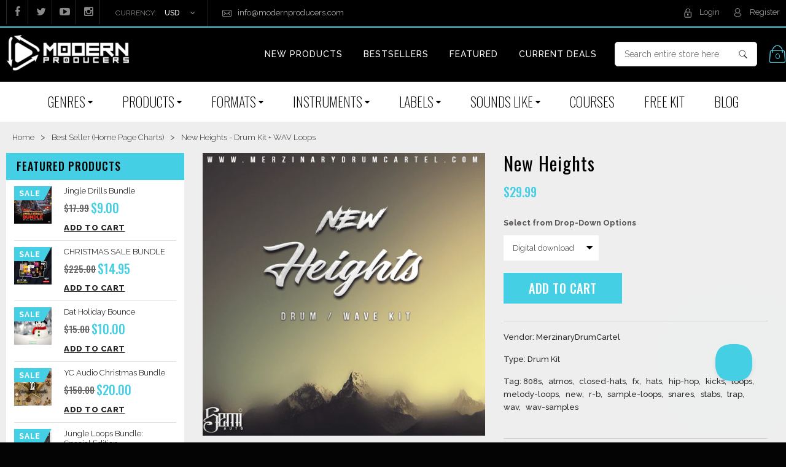

--- FILE ---
content_type: text/html; charset=utf-8
request_url: https://www.modernproducers.com/products/new-heights
body_size: 58038
content:
<!doctype html>
<!--[if IE 8 ]>    <html lang="en" class="no-js ie8"> <![endif]-->
<!--[if (gt IE 9)|!(IE)]><!--> <html lang="en" class="no-js"> <!--<![endif]-->
<head>
  <!-- Global site tag (gtag.js) - Google Analytics -->
<script async src="https://www.googletagmanager.com/gtag/js?id=G-2GZERGTZJL"></script>
<script>
  window.dataLayer = window.dataLayer || [];
  function gtag(){dataLayer.push(arguments);}
  gtag('js', new Date());

  gtag('config', 'G-2GZERGTZJL');
</script>
  <meta name="google-site-verification" content="w7jMX1l-3BVfZZYF-Cf6J4Hw-6ex2g61MALNmZEG-kk" />
<!-- "snippets/limespot.liquid" was not rendered, the associated app was uninstalled -->
  
  <link rel="shortcut icon" href="//www.modernproducers.com/cdn/shop/t/40/assets/favicon.png?v=4635129042978652751753942678" type="image/png" />
  
  <meta charset="UTF-8">
  <meta http-equiv="Content-Type" content="text/html; charset=utf-8">
  <meta name="viewport" content="width=device-width, initial-scale=1, minimum-scale=1, maximum-scale=1" />
  <link rel="canonical" href="https://www.modernproducers.com/products/new-heights" />



  
  <meta name="description" content="Included is everything you need to create an inspired banger from scratch. The kit features Drum One-Shots &amp; Loops including Atmospheres, Kicks, 808s, Hats, Snares, FX, Stabs and 34 Beat Starter Loops." />
  

  
  <title>New Heights - Drum Kit + WAV Loops | Modern Producers</title>
  

  


  <meta property="og:url" content="https://www.modernproducers.com/products/new-heights" />
  <meta property="og:title" content="New Heights" />
  <meta property="og:description" content="Drum Kit + WAV Loops MerzinaryDrumCartel &amp;amp; SemiAuto present &#39;New Heights&#39;. This epic Drum Kit + WAV Loops Kit is one of the biggest kits of the year!Watch the demo video: Included is everything you need to create an inspired banger from scratch. The kit features Drum One-Shots &amp;amp; Loops including Atmospheres, Kicks, 808s, Hats, Snares, FX, Stabs and 34 Beat Starter Loops.Don&#39;t miss out on an amazing deal for producers! Product Includes:  10 Atmospheres 10 Kicks 20 Hi-Hats 14 Snares 20 FX 32 Custom Stabs 34 Beat Starter Loops 100% Royalty Free 230 MB Download File Size (Zipped) 283 MB of Content (Unzipped)  " />
  <meta property="og:image" content="//www.modernproducers.com/cdn/shop/products/NewHeights_medium.png?v=1544554715" />


  
  <link href='//fonts.googleapis.com/css?family=Open+Sans:400,300,600,700' rel='stylesheet' type='text/css'>
  

  
  
  <link href='//fonts.googleapis.com/css?family=Roboto:400,700' rel='stylesheet' type='text/css'>
  
  

  <link href="//netdna.bootstrapcdn.com/font-awesome/4.0.3/css/font-awesome.min.css" rel="stylesheet" type="text/css" media="all" />

  <link href="//www.modernproducers.com/cdn/shop/t/40/assets/jquery.responsive-slider.css?v=98082995775361072941753942678" rel="stylesheet" type="text/css" media="all" />

  
  <link href="//www.modernproducers.com/cdn/shop/t/40/assets/jquery.fancybox-buttons.css?v=137466922941398851261753943278" rel="stylesheet" type="text/css" media="all" />
  

  <link href="//www.modernproducers.com/cdn/shop/t/40/assets/cs.animate.css?v=40522597814820462281753942678" rel="stylesheet" type="text/css" media="all" />
  <link href="//www.modernproducers.com/cdn/shop/t/40/assets/application.css?v=80514146928840664241753943278" rel="stylesheet" type="text/css" media="all" />

  <link href="//www.modernproducers.com/cdn/shop/t/40/assets/jquery.owl.carousel.css?v=61617114953183219121753943278" rel="stylesheet" type="text/css" media="all" />

  <link href="//www.modernproducers.com/cdn/shop/t/40/assets/bootstrap.min.3x.css?v=140607463706455318341753942678" rel="stylesheet" type="text/css" media="all" />

  <link href="//www.modernproducers.com/cdn/shop/t/40/assets/cs.bootstrap.3x.css?v=104191100162331194891753942678" rel="stylesheet" type="text/css" media="all" />

  <link href="//www.modernproducers.com/cdn/shop/t/40/assets/cs.global.css?v=78555134307709084461753942678" rel="stylesheet" type="text/css" media="all" />
  <link href="//www.modernproducers.com/cdn/shop/t/40/assets/cs.style.css?v=33766253180410566531764185463" rel="stylesheet" type="text/css" media="all" />
  <link href="//www.modernproducers.com/cdn/shop/t/40/assets/cs.media.3x.css?v=11446996469584651061753942678" rel="stylesheet" type="text/css" media="all" />

  <!--[if IE 8 ]> <link href="//www.modernproducers.com/cdn/shop/t/40/assets/ie8.css?v=152228651764060681001753942678" rel="stylesheet" type="text/css" media="all" /> <![endif]-->

  

  <script src="//www.modernproducers.com/cdn/shop/t/40/assets/jquery-1.8.2.min.js?v=16839718699480930611753942678" type="text/javascript"></script>
  <script tpye="text/javascript" src="https://ig.instant-tokens.com/users/8a4d4729-06ad-4911-b123-32932649d681/instagram/17841400309930816/token.js?userSecret=3rllqt2xf221sinwq6tp6c"></script>
  <script src="//www.modernproducers.com/cdn/shop/t/40/assets/jquery.instagram.js?v=25243117731458025911753942678" type="text/javascript"></script>
  <script src="//www.modernproducers.com/cdn/shop/t/40/assets/jquery.imagesloaded.min.js?v=87590947715040177931753942678" type="text/javascript"></script>

  <script src="//www.modernproducers.com/cdn/shop/t/40/assets/bootstrap.min.3x.js?v=161915585427673092901753942678" type="text/javascript"></script>


  <script src="//www.modernproducers.com/cdn/shop/t/40/assets/jquery.event.move.js?v=94948047451081403981753942678" type="text/javascript"></script>
  <script src="//www.modernproducers.com/cdn/shop/t/40/assets/jquery.responsive-slider.min.js?v=12177785431732545151753942678" type="text/javascript"></script>


  

  <script src="//www.modernproducers.com/cdn/shop/t/40/assets/bootstrap-select.min.js?v=167641698481164472401753942678" type="text/javascript"></script>
  <script src="//www.modernproducers.com/cdn/shop/t/40/assets/modernizr.js?v=98655220835448841881753942678" type="text/javascript"></script>
  <script src="//www.modernproducers.com/cdn/shop/t/40/assets/cs.optionSelect.js?v=54338590596837047101753942678" type="text/javascript"></script>
  <script src="//www.modernproducers.com/cdn/shop/t/40/assets/cs.customSelect.js?v=147518210489575651421753942678" type="text/javascript"></script>
  <script src="//www.modernproducers.com/cdn/shop/t/40/assets/application.js?v=7164290524980272531753942678" type="text/javascript"></script>
  <script src="//www.modernproducers.com/cdn/shop/t/40/assets/jquery.owl.carousel.min.js?v=29039801512336166901753942678" type="text/javascript"></script>
    

  

  
  <script src="//www.modernproducers.com/cdn/shop/t/40/assets/jquery.fancybox-buttons.js?v=55176213373343787281753942678" type="text/javascript"></script>
  

  <script src="/services/javascripts/currencies.js" type="text/javascript"></script>
  <script src="//www.modernproducers.com/cdn/shop/t/40/assets/jquery.currencies.min.js?v=148731906405125217661753942678" type="text/javascript"></script>
  <script src="//www.modernproducers.com/cdn/shop/t/40/assets/cs.script.js?v=63273540700733530661753942678" type="text/javascript"></script>
 <script src="//www.modernproducers.com/cdn/shop/t/40/assets/custom.js?v=86225149032556793671754027706" type="text/javascript"></script>
  <!--[if lt IE 9]>
  <script src="//www.modernproducers.com/cdn/shop/t/40/assets/html5shiv.js?v=44730457711517181371753942678"></script>
  <script src="//www.modernproducers.com/cdn/shop/t/40/assets/respond.min.js?v=141691373683291253341753942678"></script>
  <link href="//www.modernproducers.com/cdn/shop/t/40/assets/respond-proxy.html" id="respond-proxy" rel="respond-proxy" />
  <link href="https://www.modernproducers.com/pages/respond-js" id="respond-redirect" rel="respond-redirect" />
  <script src="https://www.modernproducers.com/pages/respond-js" type="text/javascript"></script>
  <![endif]-->

  <script>window.performance && window.performance.mark && window.performance.mark('shopify.content_for_header.start');</script><meta name="google-site-verification" content="AuzfxKj5Fy9J2VzwK6IfgqvKlY3yFzNAQSLgnB-Aqgw">
<meta id="shopify-digital-wallet" name="shopify-digital-wallet" content="/1780792/digital_wallets/dialog">
<meta name="shopify-checkout-api-token" content="d16976a738ab47866770a259b46e1fd6">
<meta id="in-context-paypal-metadata" data-shop-id="1780792" data-venmo-supported="true" data-environment="production" data-locale="en_US" data-paypal-v4="true" data-currency="USD">
<link rel="alternate" type="application/json+oembed" href="https://www.modernproducers.com/products/new-heights.oembed">
<script async="async" src="/checkouts/internal/preloads.js?locale=en-US"></script>
<link rel="preconnect" href="https://shop.app" crossorigin="anonymous">
<script async="async" src="https://shop.app/checkouts/internal/preloads.js?locale=en-US&shop_id=1780792" crossorigin="anonymous"></script>
<script id="apple-pay-shop-capabilities" type="application/json">{"shopId":1780792,"countryCode":"US","currencyCode":"USD","merchantCapabilities":["supports3DS"],"merchantId":"gid:\/\/shopify\/Shop\/1780792","merchantName":"Modern Producers","requiredBillingContactFields":["postalAddress","email"],"requiredShippingContactFields":["postalAddress","email"],"shippingType":"shipping","supportedNetworks":["visa","masterCard","amex","discover","elo","jcb"],"total":{"type":"pending","label":"Modern Producers","amount":"1.00"},"shopifyPaymentsEnabled":true,"supportsSubscriptions":true}</script>
<script id="shopify-features" type="application/json">{"accessToken":"d16976a738ab47866770a259b46e1fd6","betas":["rich-media-storefront-analytics"],"domain":"www.modernproducers.com","predictiveSearch":true,"shopId":1780792,"locale":"en"}</script>
<script>var Shopify = Shopify || {};
Shopify.shop = "drums-10.myshopify.com";
Shopify.locale = "en";
Shopify.currency = {"active":"USD","rate":"1.0"};
Shopify.country = "US";
Shopify.theme = {"name":"ModernProducers.com","id":127312986192,"schema_name":null,"schema_version":null,"theme_store_id":null,"role":"main"};
Shopify.theme.handle = "null";
Shopify.theme.style = {"id":null,"handle":null};
Shopify.cdnHost = "www.modernproducers.com/cdn";
Shopify.routes = Shopify.routes || {};
Shopify.routes.root = "/";</script>
<script type="module">!function(o){(o.Shopify=o.Shopify||{}).modules=!0}(window);</script>
<script>!function(o){function n(){var o=[];function n(){o.push(Array.prototype.slice.apply(arguments))}return n.q=o,n}var t=o.Shopify=o.Shopify||{};t.loadFeatures=n(),t.autoloadFeatures=n()}(window);</script>
<script>
  window.ShopifyPay = window.ShopifyPay || {};
  window.ShopifyPay.apiHost = "shop.app\/pay";
  window.ShopifyPay.redirectState = null;
</script>
<script id="shop-js-analytics" type="application/json">{"pageType":"product"}</script>
<script defer="defer" async type="module" src="//www.modernproducers.com/cdn/shopifycloud/shop-js/modules/v2/client.init-shop-cart-sync_BT-GjEfc.en.esm.js"></script>
<script defer="defer" async type="module" src="//www.modernproducers.com/cdn/shopifycloud/shop-js/modules/v2/chunk.common_D58fp_Oc.esm.js"></script>
<script defer="defer" async type="module" src="//www.modernproducers.com/cdn/shopifycloud/shop-js/modules/v2/chunk.modal_xMitdFEc.esm.js"></script>
<script type="module">
  await import("//www.modernproducers.com/cdn/shopifycloud/shop-js/modules/v2/client.init-shop-cart-sync_BT-GjEfc.en.esm.js");
await import("//www.modernproducers.com/cdn/shopifycloud/shop-js/modules/v2/chunk.common_D58fp_Oc.esm.js");
await import("//www.modernproducers.com/cdn/shopifycloud/shop-js/modules/v2/chunk.modal_xMitdFEc.esm.js");

  window.Shopify.SignInWithShop?.initShopCartSync?.({"fedCMEnabled":true,"windoidEnabled":true});

</script>
<script>
  window.Shopify = window.Shopify || {};
  if (!window.Shopify.featureAssets) window.Shopify.featureAssets = {};
  window.Shopify.featureAssets['shop-js'] = {"shop-cart-sync":["modules/v2/client.shop-cart-sync_DZOKe7Ll.en.esm.js","modules/v2/chunk.common_D58fp_Oc.esm.js","modules/v2/chunk.modal_xMitdFEc.esm.js"],"init-fed-cm":["modules/v2/client.init-fed-cm_B6oLuCjv.en.esm.js","modules/v2/chunk.common_D58fp_Oc.esm.js","modules/v2/chunk.modal_xMitdFEc.esm.js"],"shop-cash-offers":["modules/v2/client.shop-cash-offers_D2sdYoxE.en.esm.js","modules/v2/chunk.common_D58fp_Oc.esm.js","modules/v2/chunk.modal_xMitdFEc.esm.js"],"shop-login-button":["modules/v2/client.shop-login-button_QeVjl5Y3.en.esm.js","modules/v2/chunk.common_D58fp_Oc.esm.js","modules/v2/chunk.modal_xMitdFEc.esm.js"],"pay-button":["modules/v2/client.pay-button_DXTOsIq6.en.esm.js","modules/v2/chunk.common_D58fp_Oc.esm.js","modules/v2/chunk.modal_xMitdFEc.esm.js"],"shop-button":["modules/v2/client.shop-button_DQZHx9pm.en.esm.js","modules/v2/chunk.common_D58fp_Oc.esm.js","modules/v2/chunk.modal_xMitdFEc.esm.js"],"avatar":["modules/v2/client.avatar_BTnouDA3.en.esm.js"],"init-windoid":["modules/v2/client.init-windoid_CR1B-cfM.en.esm.js","modules/v2/chunk.common_D58fp_Oc.esm.js","modules/v2/chunk.modal_xMitdFEc.esm.js"],"init-shop-for-new-customer-accounts":["modules/v2/client.init-shop-for-new-customer-accounts_C_vY_xzh.en.esm.js","modules/v2/client.shop-login-button_QeVjl5Y3.en.esm.js","modules/v2/chunk.common_D58fp_Oc.esm.js","modules/v2/chunk.modal_xMitdFEc.esm.js"],"init-shop-email-lookup-coordinator":["modules/v2/client.init-shop-email-lookup-coordinator_BI7n9ZSv.en.esm.js","modules/v2/chunk.common_D58fp_Oc.esm.js","modules/v2/chunk.modal_xMitdFEc.esm.js"],"init-shop-cart-sync":["modules/v2/client.init-shop-cart-sync_BT-GjEfc.en.esm.js","modules/v2/chunk.common_D58fp_Oc.esm.js","modules/v2/chunk.modal_xMitdFEc.esm.js"],"shop-toast-manager":["modules/v2/client.shop-toast-manager_DiYdP3xc.en.esm.js","modules/v2/chunk.common_D58fp_Oc.esm.js","modules/v2/chunk.modal_xMitdFEc.esm.js"],"init-customer-accounts":["modules/v2/client.init-customer-accounts_D9ZNqS-Q.en.esm.js","modules/v2/client.shop-login-button_QeVjl5Y3.en.esm.js","modules/v2/chunk.common_D58fp_Oc.esm.js","modules/v2/chunk.modal_xMitdFEc.esm.js"],"init-customer-accounts-sign-up":["modules/v2/client.init-customer-accounts-sign-up_iGw4briv.en.esm.js","modules/v2/client.shop-login-button_QeVjl5Y3.en.esm.js","modules/v2/chunk.common_D58fp_Oc.esm.js","modules/v2/chunk.modal_xMitdFEc.esm.js"],"shop-follow-button":["modules/v2/client.shop-follow-button_CqMgW2wH.en.esm.js","modules/v2/chunk.common_D58fp_Oc.esm.js","modules/v2/chunk.modal_xMitdFEc.esm.js"],"checkout-modal":["modules/v2/client.checkout-modal_xHeaAweL.en.esm.js","modules/v2/chunk.common_D58fp_Oc.esm.js","modules/v2/chunk.modal_xMitdFEc.esm.js"],"shop-login":["modules/v2/client.shop-login_D91U-Q7h.en.esm.js","modules/v2/chunk.common_D58fp_Oc.esm.js","modules/v2/chunk.modal_xMitdFEc.esm.js"],"lead-capture":["modules/v2/client.lead-capture_BJmE1dJe.en.esm.js","modules/v2/chunk.common_D58fp_Oc.esm.js","modules/v2/chunk.modal_xMitdFEc.esm.js"],"payment-terms":["modules/v2/client.payment-terms_Ci9AEqFq.en.esm.js","modules/v2/chunk.common_D58fp_Oc.esm.js","modules/v2/chunk.modal_xMitdFEc.esm.js"]};
</script>
<script>(function() {
  var isLoaded = false;
  function asyncLoad() {
    if (isLoaded) return;
    isLoaded = true;
    var urls = ["https:\/\/upsells.boldapps.net\/v2_ui\/js\/UpsellTracker.js?shop=drums-10.myshopify.com","https:\/\/upsells.boldapps.net\/v2_ui\/js\/upsell.js?shop=drums-10.myshopify.com","\/\/secure.apps.shappify.com\/apps\/bundle\/generate_bundle.php?shop=drums-10.myshopify.com","https:\/\/bundles.boldapps.net\/bundles_install_check.js?shop=drums-10.myshopify.com","https:\/\/vendors.modernproducers.com\/js\/player.js?shop=drums-10.myshopify.com","https:\/\/cdn.hextom.com\/js\/eventpromotionbar.js?shop=drums-10.myshopify.com","https:\/\/cdn2.recomaticapp.com\/assets\/recomatic2-d60901eb8acae31afd5a260a2903e1671aed74ab1343cb9f748f5a2ae09c0b55.js?shop=drums-10.myshopify.com","https:\/\/cdn2.recomaticapp.com\/assets\/recomatic2-css-6a6ed46625fb825c2accec907ab713fccd930647bf5dd25b2d3b6f491311139a.js?shop=drums-10.myshopify.com","https:\/\/cdn.attn.tv\/modernprod\/dtag.js?shop=drums-10.myshopify.com"];
    for (var i = 0; i < urls.length; i++) {
      var s = document.createElement('script');
      s.type = 'text/javascript';
      s.async = true;
      s.src = urls[i];
      var x = document.getElementsByTagName('script')[0];
      x.parentNode.insertBefore(s, x);
    }
  };
  if(window.attachEvent) {
    window.attachEvent('onload', asyncLoad);
  } else {
    window.addEventListener('load', asyncLoad, false);
  }
})();</script>
<script id="__st">var __st={"a":1780792,"offset":-28800,"reqid":"419caf84-4675-4649-a6e7-7c0d61c04f75-1769119978","pageurl":"www.modernproducers.com\/products\/new-heights","u":"c0ded62ebbba","p":"product","rtyp":"product","rid":2374741721168};</script>
<script>window.ShopifyPaypalV4VisibilityTracking = true;</script>
<script id="form-persister">!function(){'use strict';const t='contact',e='new_comment',n=[[t,t],['blogs',e],['comments',e],[t,'customer']],o='password',r='form_key',c=['recaptcha-v3-token','g-recaptcha-response','h-captcha-response',o],s=()=>{try{return window.sessionStorage}catch{return}},i='__shopify_v',u=t=>t.elements[r],a=function(){const t=[...n].map((([t,e])=>`form[action*='/${t}']:not([data-nocaptcha='true']) input[name='form_type'][value='${e}']`)).join(',');var e;return e=t,()=>e?[...document.querySelectorAll(e)].map((t=>t.form)):[]}();function m(t){const e=u(t);a().includes(t)&&(!e||!e.value)&&function(t){try{if(!s())return;!function(t){const e=s();if(!e)return;const n=u(t);if(!n)return;const o=n.value;o&&e.removeItem(o)}(t);const e=Array.from(Array(32),(()=>Math.random().toString(36)[2])).join('');!function(t,e){u(t)||t.append(Object.assign(document.createElement('input'),{type:'hidden',name:r})),t.elements[r].value=e}(t,e),function(t,e){const n=s();if(!n)return;const r=[...t.querySelectorAll(`input[type='${o}']`)].map((({name:t})=>t)),u=[...c,...r],a={};for(const[o,c]of new FormData(t).entries())u.includes(o)||(a[o]=c);n.setItem(e,JSON.stringify({[i]:1,action:t.action,data:a}))}(t,e)}catch(e){console.error('failed to persist form',e)}}(t)}const f=t=>{if('true'===t.dataset.persistBound)return;const e=function(t,e){const n=function(t){return'function'==typeof t.submit?t.submit:HTMLFormElement.prototype.submit}(t).bind(t);return function(){let t;return()=>{t||(t=!0,(()=>{try{e(),n()}catch(t){(t=>{console.error('form submit failed',t)})(t)}})(),setTimeout((()=>t=!1),250))}}()}(t,(()=>{m(t)}));!function(t,e){if('function'==typeof t.submit&&'function'==typeof e)try{t.submit=e}catch{}}(t,e),t.addEventListener('submit',(t=>{t.preventDefault(),e()})),t.dataset.persistBound='true'};!function(){function t(t){const e=(t=>{const e=t.target;return e instanceof HTMLFormElement?e:e&&e.form})(t);e&&m(e)}document.addEventListener('submit',t),document.addEventListener('DOMContentLoaded',(()=>{const e=a();for(const t of e)f(t);var n;n=document.body,new window.MutationObserver((t=>{for(const e of t)if('childList'===e.type&&e.addedNodes.length)for(const t of e.addedNodes)1===t.nodeType&&'FORM'===t.tagName&&a().includes(t)&&f(t)})).observe(n,{childList:!0,subtree:!0,attributes:!1}),document.removeEventListener('submit',t)}))}()}();</script>
<script integrity="sha256-4kQ18oKyAcykRKYeNunJcIwy7WH5gtpwJnB7kiuLZ1E=" data-source-attribution="shopify.loadfeatures" defer="defer" src="//www.modernproducers.com/cdn/shopifycloud/storefront/assets/storefront/load_feature-a0a9edcb.js" crossorigin="anonymous"></script>
<script crossorigin="anonymous" defer="defer" src="//www.modernproducers.com/cdn/shopifycloud/storefront/assets/shopify_pay/storefront-65b4c6d7.js?v=20250812"></script>
<script data-source-attribution="shopify.dynamic_checkout.dynamic.init">var Shopify=Shopify||{};Shopify.PaymentButton=Shopify.PaymentButton||{isStorefrontPortableWallets:!0,init:function(){window.Shopify.PaymentButton.init=function(){};var t=document.createElement("script");t.src="https://www.modernproducers.com/cdn/shopifycloud/portable-wallets/latest/portable-wallets.en.js",t.type="module",document.head.appendChild(t)}};
</script>
<script data-source-attribution="shopify.dynamic_checkout.buyer_consent">
  function portableWalletsHideBuyerConsent(e){var t=document.getElementById("shopify-buyer-consent"),n=document.getElementById("shopify-subscription-policy-button");t&&n&&(t.classList.add("hidden"),t.setAttribute("aria-hidden","true"),n.removeEventListener("click",e))}function portableWalletsShowBuyerConsent(e){var t=document.getElementById("shopify-buyer-consent"),n=document.getElementById("shopify-subscription-policy-button");t&&n&&(t.classList.remove("hidden"),t.removeAttribute("aria-hidden"),n.addEventListener("click",e))}window.Shopify?.PaymentButton&&(window.Shopify.PaymentButton.hideBuyerConsent=portableWalletsHideBuyerConsent,window.Shopify.PaymentButton.showBuyerConsent=portableWalletsShowBuyerConsent);
</script>
<script data-source-attribution="shopify.dynamic_checkout.cart.bootstrap">document.addEventListener("DOMContentLoaded",(function(){function t(){return document.querySelector("shopify-accelerated-checkout-cart, shopify-accelerated-checkout")}if(t())Shopify.PaymentButton.init();else{new MutationObserver((function(e,n){t()&&(Shopify.PaymentButton.init(),n.disconnect())})).observe(document.body,{childList:!0,subtree:!0})}}));
</script>
<script id='scb4127' type='text/javascript' async='' src='https://www.modernproducers.com/cdn/shopifycloud/privacy-banner/storefront-banner.js'></script><link id="shopify-accelerated-checkout-styles" rel="stylesheet" media="screen" href="https://www.modernproducers.com/cdn/shopifycloud/portable-wallets/latest/accelerated-checkout-backwards-compat.css" crossorigin="anonymous">
<style id="shopify-accelerated-checkout-cart">
        #shopify-buyer-consent {
  margin-top: 1em;
  display: inline-block;
  width: 100%;
}

#shopify-buyer-consent.hidden {
  display: none;
}

#shopify-subscription-policy-button {
  background: none;
  border: none;
  padding: 0;
  text-decoration: underline;
  font-size: inherit;
  cursor: pointer;
}

#shopify-subscription-policy-button::before {
  box-shadow: none;
}

      </style>

<script>window.performance && window.performance.mark && window.performance.mark('shopify.content_for_header.end');</script>
<script id="bold-platform-data" type="application/json">
{
  "shop": {
    "domain": "www.modernproducers.com",
    "permanent_domain": "drums-10.myshopify.com",
    "url": "https://www.modernproducers.com",
    "secure_url": "https://www.modernproducers.com",
    "money_format": "\u003cspan class=money\u003e${{amount}}\u003c\/span\u003e",
    "currency": "USD"
  },
  "customer": {
    "id": null,
    "tags": null
  },
  "cart": {"note":null,"attributes":{},"original_total_price":0,"total_price":0,"total_discount":0,"total_weight":0.0,"item_count":0,"items":[],"requires_shipping":false,"currency":"USD","items_subtotal_price":0,"cart_level_discount_applications":[],"checkout_charge_amount":0},
  "line_item_products": [],
  "template": "product",
  "product": {"id":2374741721168,"title":"New Heights","handle":"new-heights","description":"\u003ciframe width=\"100%\" height=\"166\" scrolling=\"no\" frameborder=\"no\" allow=\"autoplay\" src=\"https:\/\/w.soundcloud.com\/player\/?url=https%3A\/\/api.soundcloud.com\/tracks\/543527340\u0026amp;color=%23ff5500\u0026amp;auto_play=true\u0026amp;hide_related=true\u0026amp;show_comments=false\u0026amp;show_user=true\u0026amp;show_reposts=false\u0026amp;show_teaser=false\"\u003e\u003c\/iframe\u003e\u003cbr\u003e\u003cbr\u003e\n\u003ch2\u003eDrum Kit + WAV Loops\u003c\/h2\u003e\n\u003cstrong\u003eMerzinaryDrumCartel\u003c\/strong\u003e \u0026amp; \u003cstrong\u003eSemiAuto\u003c\/strong\u003e present '\u003cstrong\u003eN\u003c\/strong\u003e\u003cb\u003eew Heights\u003c\/b\u003e'. This epic Drum Kit + WAV Loops Kit is one of the biggest kits of the year!\u003cbr\u003e\u003cbr\u003e\u003cstrong\u003eWatch the demo video:\u003c\/strong\u003e\u003cbr\u003e\u003cbr\u003e\n\u003ccenter\u003e\u003ciframe width=\"800\" height=\"450\" src=\"https:\/\/www.youtube.com\/embed\/XP865Erb-ws\" frameborder=\"0\" allow=\"accelerometer; autoplay; encrypted-media; gyroscope; picture-in-picture\" allowfullscreen=\"\"\u003e\u003c\/iframe\u003e\u003c\/center\u003e\n\u003cbr\u003eIncluded is everything you need to create an inspired banger from scratch. The kit features\u003cstrong\u003e Drum One-Shots \u0026amp; Loops\u003c\/strong\u003e including \u003cem\u003eAtmospheres, Kicks, 808s, Hats, Snares, FX, Stabs\u003c\/em\u003e and \u003cstrong\u003e34 Beat Starter Loops\u003c\/strong\u003e.\u003cbr\u003e\u003cbr\u003eDon't miss out on an amazing deal for producers!\u003cbr\u003e\u003cbr\u003e\n\u003ch2\u003eProduct Includes: \u003c\/h2\u003e\n\u003cul\u003e\n\u003cli\u003e10 Atmospheres\u003c\/li\u003e\n\u003cli\u003e10 Kicks\u003c\/li\u003e\n\u003cli\u003e20 Hi-Hats\u003c\/li\u003e\n\u003cli\u003e14 Snares\u003c\/li\u003e\n\u003cli\u003e20 FX\u003c\/li\u003e\n\u003cli\u003e32 Custom Stabs\u003c\/li\u003e\n\u003cli\u003e34 Beat Starter Loops\u003c\/li\u003e\n\u003cli\u003e100% Royalty Free\u003c\/li\u003e\n\u003cli\u003e230 MB Download File Size (Zipped)\u003c\/li\u003e\n\u003cli\u003e283 MB of Content (Unzipped)\u003c\/li\u003e\n\u003c\/ul\u003e\n\u003cdiv\u003e\n\u003cdiv\u003e\n\u003cdiv\u003e\n\u003cdiv\u003e\n\u003cdiv\u003e\n\u003cdiv\u003e\n\u003cdiv\u003e\n\u003cdiv\u003e\n\u003cp\u003e \u003c\/p\u003e\n\u003c\/div\u003e\n\u003c\/div\u003e\n\u003c\/div\u003e\n\u003c\/div\u003e\n\u003c\/div\u003e\n\u003c\/div\u003e\n\u003c\/div\u003e\n\u003c\/div\u003e\n\u003ch3\u003e\u003cstrong\u003ePlease Note:\u003c\/strong\u003e\u003c\/h3\u003e\n\u003cdiv\u003e\u003cstrong\u003e(Products are instantly downloadable after purchase - Receive a download link by Email automatically after purchase)\u003c\/strong\u003e\u003c\/div\u003e","published_at":"2018-12-11T11:30:00-08:00","created_at":"2018-12-11T10:51:46-08:00","vendor":"MerzinaryDrumCartel","type":"Drum Kit","tags":["808s","Atmos","Closed Hats","fx","Hats","hip hop","Kicks","loops","Melody Loops","new","R\u0026B","Sample Loops","Snares","Stabs","Trap","wav","wav samples"],"price":2999,"price_min":2999,"price_max":2999,"available":true,"price_varies":false,"compare_at_price":null,"compare_at_price_min":0,"compare_at_price_max":0,"compare_at_price_varies":false,"variants":[{"id":21281422999632,"title":"Digital download","option1":"Digital download","option2":null,"option3":null,"sku":"","requires_shipping":false,"taxable":false,"featured_image":null,"available":true,"name":"New Heights - Digital download","public_title":"Digital download","options":["Digital download"],"price":2999,"weight":0,"compare_at_price":null,"inventory_quantity":-53,"inventory_management":null,"inventory_policy":"deny","barcode":"","requires_selling_plan":false,"selling_plan_allocations":[]}],"images":["\/\/www.modernproducers.com\/cdn\/shop\/products\/NewHeights.png?v=1544554715"],"featured_image":"\/\/www.modernproducers.com\/cdn\/shop\/products\/NewHeights.png?v=1544554715","options":["Title"],"media":[{"alt":"New Heights - Drum Kit + WAV Loops","id":1880100864080,"position":1,"preview_image":{"aspect_ratio":1.0,"height":720,"width":720,"src":"\/\/www.modernproducers.com\/cdn\/shop\/products\/NewHeights.png?v=1544554715"},"aspect_ratio":1.0,"height":720,"media_type":"image","src":"\/\/www.modernproducers.com\/cdn\/shop\/products\/NewHeights.png?v=1544554715","width":720}],"requires_selling_plan":false,"selling_plan_groups":[],"content":"\u003ciframe width=\"100%\" height=\"166\" scrolling=\"no\" frameborder=\"no\" allow=\"autoplay\" src=\"https:\/\/w.soundcloud.com\/player\/?url=https%3A\/\/api.soundcloud.com\/tracks\/543527340\u0026amp;color=%23ff5500\u0026amp;auto_play=true\u0026amp;hide_related=true\u0026amp;show_comments=false\u0026amp;show_user=true\u0026amp;show_reposts=false\u0026amp;show_teaser=false\"\u003e\u003c\/iframe\u003e\u003cbr\u003e\u003cbr\u003e\n\u003ch2\u003eDrum Kit + WAV Loops\u003c\/h2\u003e\n\u003cstrong\u003eMerzinaryDrumCartel\u003c\/strong\u003e \u0026amp; \u003cstrong\u003eSemiAuto\u003c\/strong\u003e present '\u003cstrong\u003eN\u003c\/strong\u003e\u003cb\u003eew Heights\u003c\/b\u003e'. This epic Drum Kit + WAV Loops Kit is one of the biggest kits of the year!\u003cbr\u003e\u003cbr\u003e\u003cstrong\u003eWatch the demo video:\u003c\/strong\u003e\u003cbr\u003e\u003cbr\u003e\n\u003ccenter\u003e\u003ciframe width=\"800\" height=\"450\" src=\"https:\/\/www.youtube.com\/embed\/XP865Erb-ws\" frameborder=\"0\" allow=\"accelerometer; autoplay; encrypted-media; gyroscope; picture-in-picture\" allowfullscreen=\"\"\u003e\u003c\/iframe\u003e\u003c\/center\u003e\n\u003cbr\u003eIncluded is everything you need to create an inspired banger from scratch. The kit features\u003cstrong\u003e Drum One-Shots \u0026amp; Loops\u003c\/strong\u003e including \u003cem\u003eAtmospheres, Kicks, 808s, Hats, Snares, FX, Stabs\u003c\/em\u003e and \u003cstrong\u003e34 Beat Starter Loops\u003c\/strong\u003e.\u003cbr\u003e\u003cbr\u003eDon't miss out on an amazing deal for producers!\u003cbr\u003e\u003cbr\u003e\n\u003ch2\u003eProduct Includes: \u003c\/h2\u003e\n\u003cul\u003e\n\u003cli\u003e10 Atmospheres\u003c\/li\u003e\n\u003cli\u003e10 Kicks\u003c\/li\u003e\n\u003cli\u003e20 Hi-Hats\u003c\/li\u003e\n\u003cli\u003e14 Snares\u003c\/li\u003e\n\u003cli\u003e20 FX\u003c\/li\u003e\n\u003cli\u003e32 Custom Stabs\u003c\/li\u003e\n\u003cli\u003e34 Beat Starter Loops\u003c\/li\u003e\n\u003cli\u003e100% Royalty Free\u003c\/li\u003e\n\u003cli\u003e230 MB Download File Size (Zipped)\u003c\/li\u003e\n\u003cli\u003e283 MB of Content (Unzipped)\u003c\/li\u003e\n\u003c\/ul\u003e\n\u003cdiv\u003e\n\u003cdiv\u003e\n\u003cdiv\u003e\n\u003cdiv\u003e\n\u003cdiv\u003e\n\u003cdiv\u003e\n\u003cdiv\u003e\n\u003cdiv\u003e\n\u003cp\u003e \u003c\/p\u003e\n\u003c\/div\u003e\n\u003c\/div\u003e\n\u003c\/div\u003e\n\u003c\/div\u003e\n\u003c\/div\u003e\n\u003c\/div\u003e\n\u003c\/div\u003e\n\u003c\/div\u003e\n\u003ch3\u003e\u003cstrong\u003ePlease Note:\u003c\/strong\u003e\u003c\/h3\u003e\n\u003cdiv\u003e\u003cstrong\u003e(Products are instantly downloadable after purchase - Receive a download link by Email automatically after purchase)\u003c\/strong\u003e\u003c\/div\u003e"},
  "collection": null
}
</script>

<script src="https://static.boldcommerce.com/bold-platform/sf/pr.js" type="text/javascript"></script>

<style>
  .money[data-product-id], .money[data-product-handle], .money[data-variant-id], .money[data-line-index], .money[data-cart-total] {
    animation: moneyAnimation 0s 2s forwards; visibility: hidden;
  }
  @keyframes moneyAnimation { to { visibility: visible; } }
  .shappify_qb_grid {
    width: auto;
    background: #fff;
    margin: 8px 0;
  }
  .shappify_qb_grid, .shappify_qb_grid td, .shappify_qb_grid th {
    text-align: left;
    padding: 5px;
    border: 1px solid #ccc;
    border-collapse: collapse;
  }
</style><script>window.BOLD = window.BOLD || {};
    window.BOLD.common = window.BOLD.common || {};
    window.BOLD.common.Shopify = window.BOLD.common.Shopify || {};
    window.BOLD.common.Shopify.shop = {
      domain: 'www.modernproducers.com',
      permanent_domain: 'drums-10.myshopify.com',
      url: 'https://www.modernproducers.com',
      secure_url: 'https://www.modernproducers.com',
      money_format: "\u003cspan class=money\u003e${{amount}}\u003c\/span\u003e",
      currency: "USD"
    };
    window.BOLD.common.Shopify.customer = {
      id: null,
      tags: null,
    };
    window.BOLD.common.Shopify.cart = {"note":null,"attributes":{},"original_total_price":0,"total_price":0,"total_discount":0,"total_weight":0.0,"item_count":0,"items":[],"requires_shipping":false,"currency":"USD","items_subtotal_price":0,"cart_level_discount_applications":[],"checkout_charge_amount":0};
    window.BOLD.common.template = 'product';window.BOLD.common.Shopify.formatMoney = function(money, format) {
        function n(t, e) {
            return "undefined" == typeof t ? e : t
        }
        function r(t, e, r, i) {
            if (e = n(e, 2),
                r = n(r, ","),
                i = n(i, "."),
            isNaN(t) || null == t)
                return 0;
            t = (t / 100).toFixed(e);
            var o = t.split(".")
                , a = o[0].replace(/(\d)(?=(\d\d\d)+(?!\d))/g, "$1" + r)
                , s = o[1] ? i + o[1] : "";
            return a + s
        }
        "string" == typeof money && (money = money.replace(".", ""));
        var i = ""
            , o = /\{\{\s*(\w+)\s*\}\}/
            , a = format || window.BOLD.common.Shopify.shop.money_format || window.Shopify.money_format || "$ {{ amount }}";
        switch (a.match(o)[1]) {
            case "amount":
                i = r(money, 2, ",", ".");
                break;
            case "amount_no_decimals":
                i = r(money, 0, ",", ".");
                break;
            case "amount_with_comma_separator":
                i = r(money, 2, ".", ",");
                break;
            case "amount_no_decimals_with_comma_separator":
                i = r(money, 0, ".", ",");
                break;
            case "amount_with_space_separator":
                i = r(money, 2, " ", ",");
                break;
            case "amount_no_decimals_with_space_separator":
                i = r(money, 0, " ", ",");
                break;
            case "amount_with_apostrophe_separator":
                i = r(money, 2, "'", ".");
                break;
        }
        return a.replace(o, i);
    };
    window.BOLD.common.Shopify.saveProduct = function (handle, product) {
      if (typeof handle === 'string' && typeof window.BOLD.common.Shopify.products[handle] === 'undefined') {
        if (typeof product === 'number') {
          window.BOLD.common.Shopify.handles[product] = handle;
          product = { id: product };
        }
        window.BOLD.common.Shopify.products[handle] = product;
      }
    };
    window.BOLD.common.Shopify.saveVariant = function (variant_id, variant) {
      if (typeof variant_id === 'number' && typeof window.BOLD.common.Shopify.variants[variant_id] === 'undefined') {
        window.BOLD.common.Shopify.variants[variant_id] = variant;
      }
    };window.BOLD.common.Shopify.products = window.BOLD.common.Shopify.products || {};
    window.BOLD.common.Shopify.variants = window.BOLD.common.Shopify.variants || {};
    window.BOLD.common.Shopify.handles = window.BOLD.common.Shopify.handles || {};window.BOLD.common.Shopify.handle = "new-heights"
window.BOLD.common.Shopify.saveProduct("new-heights", 2374741721168);window.BOLD.common.Shopify.saveVariant(21281422999632, { product_id: 2374741721168, product_handle: "new-heights", price: 2999, group_id: '', csp_metafield: {}});window.BOLD.apps_installed = {"Product Bundles":2,"Product Upsell":3} || {};window.BOLD.common.Shopify.metafields = window.BOLD.common.Shopify.metafields || {};window.BOLD.common.Shopify.metafields["bold_rp"] = {};window.BOLD.common.Shopify.metafields["bold_csp_defaults"] = {};window.BOLD.common.cacheParams = window.BOLD.common.cacheParams || {};
</script><script>
  window.BOLD.common.cacheParams.bundles = 1607540721;
</script>

<link href="//www.modernproducers.com/cdn/shop/t/40/assets/bold-upsell.css?v=51915886505602322711753942678" rel="stylesheet" type="text/css" media="all" />
<link href="//www.modernproducers.com/cdn/shop/t/40/assets/bold-upsell-custom.css?v=150135899998303055901753942678" rel="stylesheet" type="text/css" media="all" />
<script src="https://bundles.boldapps.net/js/bundles.js" type="text/javascript"></script>
<link href="//www.modernproducers.com/cdn/shop/t/40/assets/bold-bundles.css?v=5139014446511476171753942678" rel="stylesheet" type="text/css" media="all" /><link href="//www.modernproducers.com/cdn/shop/t/40/assets/bold.css?v=78082786217135098371753942678" rel="stylesheet" type="text/css" media="all" />

  <!-- SCN CODE START -->
  <script>
  var scnHiddenVariants = ["(BK ","Free Gift","100% Off"];
  function scnProduct(product) {
    var newVariants = [], i, isValid, variantIndex, priceMin = product.price_max;
    for (variantIndex in product.variants) {
      var variant = product.variants[variantIndex];
      if (typeof variant != 'object') {
        continue;
      }
      isValid = true;
      for (i in scnHiddenVariants) {

        if (typeof variant == 'object' && variant.title.indexOf(scnHiddenVariants[i]) != -1) {
          isValid = false;
        }
      }
      if (isValid) {
        newVariants.push(variant);
        if (priceMin < variant.price) {
          priceMin = variant.price;
        }
      }
    }

    product.variants = newVariants;
    product.price = priceMin;
    product.price_min = priceMin;
    product.price_varies = product.price_min != product.price_max;
    return product;
  }


  if (typeof jQuery != "undefined") {
    setTimeout(function () {
      function _htmlEncode(html) {
        return document.createElement('a').appendChild(
          document.createTextNode(html)).parentNode.innerHTML;
      }

      jQuery('a.sca-qv-button').each(function () {
        var quickViewImage = jQuery(this).closest('i');
        var product = quickViewImage.find('span');
        var productJson, productText;
        if (product.length) {
          try {
            productJson = JSON.parse(product.html());
          } catch (ex) {
            return;
          }

          productText = JSON.stringify(scnProduct(productJson));
          product.html(_htmlEncode(productText));
        }
      });
    }, 500);
  }
</script>
  <!-- SCN CODE END -->	
<!-- BEGIN app block: shopify://apps/attentive/blocks/attn-tag/8df62c72-8fe4-407e-a5b3-72132be30a0d --><script type="text/javascript" src="https://cdn.attn.tv/modernprod/dtag.js?source=app-embed" defer="defer"></script>


<!-- END app block --><!-- BEGIN app block: shopify://apps/klaviyo-email-marketing-sms/blocks/klaviyo-onsite-embed/2632fe16-c075-4321-a88b-50b567f42507 -->












  <script async src="https://static.klaviyo.com/onsite/js/WS9br5/klaviyo.js?company_id=WS9br5"></script>
  <script>!function(){if(!window.klaviyo){window._klOnsite=window._klOnsite||[];try{window.klaviyo=new Proxy({},{get:function(n,i){return"push"===i?function(){var n;(n=window._klOnsite).push.apply(n,arguments)}:function(){for(var n=arguments.length,o=new Array(n),w=0;w<n;w++)o[w]=arguments[w];var t="function"==typeof o[o.length-1]?o.pop():void 0,e=new Promise((function(n){window._klOnsite.push([i].concat(o,[function(i){t&&t(i),n(i)}]))}));return e}}})}catch(n){window.klaviyo=window.klaviyo||[],window.klaviyo.push=function(){var n;(n=window._klOnsite).push.apply(n,arguments)}}}}();</script>

  
    <script id="viewed_product">
      if (item == null) {
        var _learnq = _learnq || [];

        var MetafieldReviews = null
        var MetafieldYotpoRating = null
        var MetafieldYotpoCount = null
        var MetafieldLooxRating = null
        var MetafieldLooxCount = null
        var okendoProduct = null
        var okendoProductReviewCount = null
        var okendoProductReviewAverageValue = null
        try {
          // The following fields are used for Customer Hub recently viewed in order to add reviews.
          // This information is not part of __kla_viewed. Instead, it is part of __kla_viewed_reviewed_items
          MetafieldReviews = {};
          MetafieldYotpoRating = null
          MetafieldYotpoCount = null
          MetafieldLooxRating = null
          MetafieldLooxCount = null

          okendoProduct = null
          // If the okendo metafield is not legacy, it will error, which then requires the new json formatted data
          if (okendoProduct && 'error' in okendoProduct) {
            okendoProduct = null
          }
          okendoProductReviewCount = okendoProduct ? okendoProduct.reviewCount : null
          okendoProductReviewAverageValue = okendoProduct ? okendoProduct.reviewAverageValue : null
        } catch (error) {
          console.error('Error in Klaviyo onsite reviews tracking:', error);
        }

        var item = {
          Name: "New Heights",
          ProductID: 2374741721168,
          Categories: ["Best Seller (Home Page Charts)","Bestsellers","Drum Kits","Loops","New Products","WAV Format"],
          ImageURL: "https://www.modernproducers.com/cdn/shop/products/NewHeights_grande.png?v=1544554715",
          URL: "https://www.modernproducers.com/products/new-heights",
          Brand: "MerzinaryDrumCartel",
          Price: "$29.99",
          Value: "29.99",
          CompareAtPrice: "$0.00"
        };
        _learnq.push(['track', 'Viewed Product', item]);
        _learnq.push(['trackViewedItem', {
          Title: item.Name,
          ItemId: item.ProductID,
          Categories: item.Categories,
          ImageUrl: item.ImageURL,
          Url: item.URL,
          Metadata: {
            Brand: item.Brand,
            Price: item.Price,
            Value: item.Value,
            CompareAtPrice: item.CompareAtPrice
          },
          metafields:{
            reviews: MetafieldReviews,
            yotpo:{
              rating: MetafieldYotpoRating,
              count: MetafieldYotpoCount,
            },
            loox:{
              rating: MetafieldLooxRating,
              count: MetafieldLooxCount,
            },
            okendo: {
              rating: okendoProductReviewAverageValue,
              count: okendoProductReviewCount,
            }
          }
        }]);
      }
    </script>
  




  <script>
    window.klaviyoReviewsProductDesignMode = false
  </script>



  <!-- BEGIN app snippet: customer-hub-data --><script>
  if (!window.customerHub) {
    window.customerHub = {};
  }
  window.customerHub.storefrontRoutes = {
    login: "/account/login?return_url=%2F%23k-hub",
    register: "/account/register?return_url=%2F%23k-hub",
    logout: "/account/logout",
    profile: "/account",
    addresses: "/account/addresses",
  };
  
  window.customerHub.userId = null;
  
  window.customerHub.storeDomain = "drums-10.myshopify.com";

  
    window.customerHub.activeProduct = {
      name: "New Heights",
      category: null,
      imageUrl: "https://www.modernproducers.com/cdn/shop/products/NewHeights_grande.png?v=1544554715",
      id: "2374741721168",
      link: "https://www.modernproducers.com/products/new-heights",
      variants: [
        
          {
            id: "21281422999632",
            
            imageUrl: null,
            
            price: "2999",
            currency: "USD",
            availableForSale: true,
            title: "Digital download",
          },
        
      ],
    };
    window.customerHub.activeProduct.variants.forEach((variant) => {
        
        variant.price = `${variant.price.slice(0, -2)}.${variant.price.slice(-2)}`;
    });
  

  
    window.customerHub.storeLocale = {
        currentLanguage: 'en',
        currentCountry: 'US',
        availableLanguages: [
          
            {
              iso_code: 'en',
              endonym_name: 'English'
            }
          
        ],
        availableCountries: [
          
            {
              iso_code: 'AF',
              name: 'Afghanistan',
              currency_code: 'AFN'
            },
          
            {
              iso_code: 'AX',
              name: 'Åland Islands',
              currency_code: 'EUR'
            },
          
            {
              iso_code: 'AL',
              name: 'Albania',
              currency_code: 'ALL'
            },
          
            {
              iso_code: 'DZ',
              name: 'Algeria',
              currency_code: 'DZD'
            },
          
            {
              iso_code: 'AD',
              name: 'Andorra',
              currency_code: 'EUR'
            },
          
            {
              iso_code: 'AO',
              name: 'Angola',
              currency_code: 'USD'
            },
          
            {
              iso_code: 'AI',
              name: 'Anguilla',
              currency_code: 'XCD'
            },
          
            {
              iso_code: 'AG',
              name: 'Antigua &amp; Barbuda',
              currency_code: 'XCD'
            },
          
            {
              iso_code: 'AR',
              name: 'Argentina',
              currency_code: 'USD'
            },
          
            {
              iso_code: 'AM',
              name: 'Armenia',
              currency_code: 'AMD'
            },
          
            {
              iso_code: 'AW',
              name: 'Aruba',
              currency_code: 'AWG'
            },
          
            {
              iso_code: 'AC',
              name: 'Ascension Island',
              currency_code: 'SHP'
            },
          
            {
              iso_code: 'AU',
              name: 'Australia',
              currency_code: 'AUD'
            },
          
            {
              iso_code: 'AT',
              name: 'Austria',
              currency_code: 'EUR'
            },
          
            {
              iso_code: 'AZ',
              name: 'Azerbaijan',
              currency_code: 'AZN'
            },
          
            {
              iso_code: 'BS',
              name: 'Bahamas',
              currency_code: 'BSD'
            },
          
            {
              iso_code: 'BH',
              name: 'Bahrain',
              currency_code: 'USD'
            },
          
            {
              iso_code: 'BD',
              name: 'Bangladesh',
              currency_code: 'BDT'
            },
          
            {
              iso_code: 'BB',
              name: 'Barbados',
              currency_code: 'BBD'
            },
          
            {
              iso_code: 'BE',
              name: 'Belgium',
              currency_code: 'EUR'
            },
          
            {
              iso_code: 'BZ',
              name: 'Belize',
              currency_code: 'BZD'
            },
          
            {
              iso_code: 'BJ',
              name: 'Benin',
              currency_code: 'XOF'
            },
          
            {
              iso_code: 'BM',
              name: 'Bermuda',
              currency_code: 'USD'
            },
          
            {
              iso_code: 'BT',
              name: 'Bhutan',
              currency_code: 'USD'
            },
          
            {
              iso_code: 'BO',
              name: 'Bolivia',
              currency_code: 'BOB'
            },
          
            {
              iso_code: 'BA',
              name: 'Bosnia &amp; Herzegovina',
              currency_code: 'BAM'
            },
          
            {
              iso_code: 'BW',
              name: 'Botswana',
              currency_code: 'BWP'
            },
          
            {
              iso_code: 'BR',
              name: 'Brazil',
              currency_code: 'USD'
            },
          
            {
              iso_code: 'IO',
              name: 'British Indian Ocean Territory',
              currency_code: 'USD'
            },
          
            {
              iso_code: 'VG',
              name: 'British Virgin Islands',
              currency_code: 'USD'
            },
          
            {
              iso_code: 'BN',
              name: 'Brunei',
              currency_code: 'BND'
            },
          
            {
              iso_code: 'BG',
              name: 'Bulgaria',
              currency_code: 'EUR'
            },
          
            {
              iso_code: 'BF',
              name: 'Burkina Faso',
              currency_code: 'XOF'
            },
          
            {
              iso_code: 'BI',
              name: 'Burundi',
              currency_code: 'BIF'
            },
          
            {
              iso_code: 'KH',
              name: 'Cambodia',
              currency_code: 'KHR'
            },
          
            {
              iso_code: 'CM',
              name: 'Cameroon',
              currency_code: 'XAF'
            },
          
            {
              iso_code: 'CA',
              name: 'Canada',
              currency_code: 'CAD'
            },
          
            {
              iso_code: 'CV',
              name: 'Cape Verde',
              currency_code: 'CVE'
            },
          
            {
              iso_code: 'BQ',
              name: 'Caribbean Netherlands',
              currency_code: 'USD'
            },
          
            {
              iso_code: 'KY',
              name: 'Cayman Islands',
              currency_code: 'KYD'
            },
          
            {
              iso_code: 'CF',
              name: 'Central African Republic',
              currency_code: 'XAF'
            },
          
            {
              iso_code: 'TD',
              name: 'Chad',
              currency_code: 'XAF'
            },
          
            {
              iso_code: 'CL',
              name: 'Chile',
              currency_code: 'USD'
            },
          
            {
              iso_code: 'CN',
              name: 'China',
              currency_code: 'CNY'
            },
          
            {
              iso_code: 'CX',
              name: 'Christmas Island',
              currency_code: 'AUD'
            },
          
            {
              iso_code: 'CC',
              name: 'Cocos (Keeling) Islands',
              currency_code: 'AUD'
            },
          
            {
              iso_code: 'CO',
              name: 'Colombia',
              currency_code: 'USD'
            },
          
            {
              iso_code: 'KM',
              name: 'Comoros',
              currency_code: 'KMF'
            },
          
            {
              iso_code: 'CG',
              name: 'Congo - Brazzaville',
              currency_code: 'XAF'
            },
          
            {
              iso_code: 'CD',
              name: 'Congo - Kinshasa',
              currency_code: 'CDF'
            },
          
            {
              iso_code: 'CK',
              name: 'Cook Islands',
              currency_code: 'NZD'
            },
          
            {
              iso_code: 'CR',
              name: 'Costa Rica',
              currency_code: 'CRC'
            },
          
            {
              iso_code: 'CI',
              name: 'Côte d’Ivoire',
              currency_code: 'XOF'
            },
          
            {
              iso_code: 'HR',
              name: 'Croatia',
              currency_code: 'EUR'
            },
          
            {
              iso_code: 'CW',
              name: 'Curaçao',
              currency_code: 'ANG'
            },
          
            {
              iso_code: 'CY',
              name: 'Cyprus',
              currency_code: 'EUR'
            },
          
            {
              iso_code: 'CZ',
              name: 'Czechia',
              currency_code: 'CZK'
            },
          
            {
              iso_code: 'DK',
              name: 'Denmark',
              currency_code: 'DKK'
            },
          
            {
              iso_code: 'DJ',
              name: 'Djibouti',
              currency_code: 'DJF'
            },
          
            {
              iso_code: 'DM',
              name: 'Dominica',
              currency_code: 'XCD'
            },
          
            {
              iso_code: 'DO',
              name: 'Dominican Republic',
              currency_code: 'DOP'
            },
          
            {
              iso_code: 'EC',
              name: 'Ecuador',
              currency_code: 'USD'
            },
          
            {
              iso_code: 'EG',
              name: 'Egypt',
              currency_code: 'EGP'
            },
          
            {
              iso_code: 'SV',
              name: 'El Salvador',
              currency_code: 'USD'
            },
          
            {
              iso_code: 'GQ',
              name: 'Equatorial Guinea',
              currency_code: 'XAF'
            },
          
            {
              iso_code: 'ER',
              name: 'Eritrea',
              currency_code: 'USD'
            },
          
            {
              iso_code: 'EE',
              name: 'Estonia',
              currency_code: 'EUR'
            },
          
            {
              iso_code: 'SZ',
              name: 'Eswatini',
              currency_code: 'USD'
            },
          
            {
              iso_code: 'ET',
              name: 'Ethiopia',
              currency_code: 'ETB'
            },
          
            {
              iso_code: 'FK',
              name: 'Falkland Islands',
              currency_code: 'FKP'
            },
          
            {
              iso_code: 'FO',
              name: 'Faroe Islands',
              currency_code: 'DKK'
            },
          
            {
              iso_code: 'FJ',
              name: 'Fiji',
              currency_code: 'FJD'
            },
          
            {
              iso_code: 'FI',
              name: 'Finland',
              currency_code: 'EUR'
            },
          
            {
              iso_code: 'FR',
              name: 'France',
              currency_code: 'EUR'
            },
          
            {
              iso_code: 'GF',
              name: 'French Guiana',
              currency_code: 'EUR'
            },
          
            {
              iso_code: 'PF',
              name: 'French Polynesia',
              currency_code: 'XPF'
            },
          
            {
              iso_code: 'TF',
              name: 'French Southern Territories',
              currency_code: 'EUR'
            },
          
            {
              iso_code: 'GA',
              name: 'Gabon',
              currency_code: 'XOF'
            },
          
            {
              iso_code: 'GM',
              name: 'Gambia',
              currency_code: 'GMD'
            },
          
            {
              iso_code: 'GE',
              name: 'Georgia',
              currency_code: 'USD'
            },
          
            {
              iso_code: 'DE',
              name: 'Germany',
              currency_code: 'EUR'
            },
          
            {
              iso_code: 'GH',
              name: 'Ghana',
              currency_code: 'USD'
            },
          
            {
              iso_code: 'GI',
              name: 'Gibraltar',
              currency_code: 'GBP'
            },
          
            {
              iso_code: 'GR',
              name: 'Greece',
              currency_code: 'EUR'
            },
          
            {
              iso_code: 'GL',
              name: 'Greenland',
              currency_code: 'DKK'
            },
          
            {
              iso_code: 'GD',
              name: 'Grenada',
              currency_code: 'XCD'
            },
          
            {
              iso_code: 'GP',
              name: 'Guadeloupe',
              currency_code: 'EUR'
            },
          
            {
              iso_code: 'GT',
              name: 'Guatemala',
              currency_code: 'GTQ'
            },
          
            {
              iso_code: 'GG',
              name: 'Guernsey',
              currency_code: 'GBP'
            },
          
            {
              iso_code: 'GN',
              name: 'Guinea',
              currency_code: 'GNF'
            },
          
            {
              iso_code: 'GW',
              name: 'Guinea-Bissau',
              currency_code: 'XOF'
            },
          
            {
              iso_code: 'GY',
              name: 'Guyana',
              currency_code: 'GYD'
            },
          
            {
              iso_code: 'HT',
              name: 'Haiti',
              currency_code: 'USD'
            },
          
            {
              iso_code: 'HN',
              name: 'Honduras',
              currency_code: 'HNL'
            },
          
            {
              iso_code: 'HK',
              name: 'Hong Kong SAR',
              currency_code: 'HKD'
            },
          
            {
              iso_code: 'HU',
              name: 'Hungary',
              currency_code: 'HUF'
            },
          
            {
              iso_code: 'IS',
              name: 'Iceland',
              currency_code: 'ISK'
            },
          
            {
              iso_code: 'IN',
              name: 'India',
              currency_code: 'INR'
            },
          
            {
              iso_code: 'ID',
              name: 'Indonesia',
              currency_code: 'IDR'
            },
          
            {
              iso_code: 'IQ',
              name: 'Iraq',
              currency_code: 'USD'
            },
          
            {
              iso_code: 'IE',
              name: 'Ireland',
              currency_code: 'EUR'
            },
          
            {
              iso_code: 'IM',
              name: 'Isle of Man',
              currency_code: 'GBP'
            },
          
            {
              iso_code: 'IL',
              name: 'Israel',
              currency_code: 'ILS'
            },
          
            {
              iso_code: 'IT',
              name: 'Italy',
              currency_code: 'EUR'
            },
          
            {
              iso_code: 'JM',
              name: 'Jamaica',
              currency_code: 'JMD'
            },
          
            {
              iso_code: 'JP',
              name: 'Japan',
              currency_code: 'JPY'
            },
          
            {
              iso_code: 'JE',
              name: 'Jersey',
              currency_code: 'USD'
            },
          
            {
              iso_code: 'JO',
              name: 'Jordan',
              currency_code: 'USD'
            },
          
            {
              iso_code: 'KZ',
              name: 'Kazakhstan',
              currency_code: 'KZT'
            },
          
            {
              iso_code: 'KE',
              name: 'Kenya',
              currency_code: 'KES'
            },
          
            {
              iso_code: 'KI',
              name: 'Kiribati',
              currency_code: 'USD'
            },
          
            {
              iso_code: 'XK',
              name: 'Kosovo',
              currency_code: 'EUR'
            },
          
            {
              iso_code: 'KW',
              name: 'Kuwait',
              currency_code: 'USD'
            },
          
            {
              iso_code: 'KG',
              name: 'Kyrgyzstan',
              currency_code: 'KGS'
            },
          
            {
              iso_code: 'LA',
              name: 'Laos',
              currency_code: 'LAK'
            },
          
            {
              iso_code: 'LV',
              name: 'Latvia',
              currency_code: 'EUR'
            },
          
            {
              iso_code: 'LB',
              name: 'Lebanon',
              currency_code: 'LBP'
            },
          
            {
              iso_code: 'LS',
              name: 'Lesotho',
              currency_code: 'USD'
            },
          
            {
              iso_code: 'LR',
              name: 'Liberia',
              currency_code: 'USD'
            },
          
            {
              iso_code: 'LY',
              name: 'Libya',
              currency_code: 'USD'
            },
          
            {
              iso_code: 'LI',
              name: 'Liechtenstein',
              currency_code: 'CHF'
            },
          
            {
              iso_code: 'LT',
              name: 'Lithuania',
              currency_code: 'EUR'
            },
          
            {
              iso_code: 'LU',
              name: 'Luxembourg',
              currency_code: 'EUR'
            },
          
            {
              iso_code: 'MO',
              name: 'Macao SAR',
              currency_code: 'MOP'
            },
          
            {
              iso_code: 'MG',
              name: 'Madagascar',
              currency_code: 'USD'
            },
          
            {
              iso_code: 'MW',
              name: 'Malawi',
              currency_code: 'MWK'
            },
          
            {
              iso_code: 'MY',
              name: 'Malaysia',
              currency_code: 'MYR'
            },
          
            {
              iso_code: 'MV',
              name: 'Maldives',
              currency_code: 'MVR'
            },
          
            {
              iso_code: 'ML',
              name: 'Mali',
              currency_code: 'XOF'
            },
          
            {
              iso_code: 'MT',
              name: 'Malta',
              currency_code: 'EUR'
            },
          
            {
              iso_code: 'MQ',
              name: 'Martinique',
              currency_code: 'EUR'
            },
          
            {
              iso_code: 'MR',
              name: 'Mauritania',
              currency_code: 'USD'
            },
          
            {
              iso_code: 'MU',
              name: 'Mauritius',
              currency_code: 'MUR'
            },
          
            {
              iso_code: 'YT',
              name: 'Mayotte',
              currency_code: 'EUR'
            },
          
            {
              iso_code: 'MX',
              name: 'Mexico',
              currency_code: 'USD'
            },
          
            {
              iso_code: 'MD',
              name: 'Moldova',
              currency_code: 'MDL'
            },
          
            {
              iso_code: 'MC',
              name: 'Monaco',
              currency_code: 'EUR'
            },
          
            {
              iso_code: 'MN',
              name: 'Mongolia',
              currency_code: 'MNT'
            },
          
            {
              iso_code: 'ME',
              name: 'Montenegro',
              currency_code: 'EUR'
            },
          
            {
              iso_code: 'MS',
              name: 'Montserrat',
              currency_code: 'XCD'
            },
          
            {
              iso_code: 'MA',
              name: 'Morocco',
              currency_code: 'MAD'
            },
          
            {
              iso_code: 'MZ',
              name: 'Mozambique',
              currency_code: 'USD'
            },
          
            {
              iso_code: 'MM',
              name: 'Myanmar (Burma)',
              currency_code: 'MMK'
            },
          
            {
              iso_code: 'NA',
              name: 'Namibia',
              currency_code: 'USD'
            },
          
            {
              iso_code: 'NR',
              name: 'Nauru',
              currency_code: 'AUD'
            },
          
            {
              iso_code: 'NP',
              name: 'Nepal',
              currency_code: 'NPR'
            },
          
            {
              iso_code: 'NL',
              name: 'Netherlands',
              currency_code: 'EUR'
            },
          
            {
              iso_code: 'NC',
              name: 'New Caledonia',
              currency_code: 'XPF'
            },
          
            {
              iso_code: 'NZ',
              name: 'New Zealand',
              currency_code: 'NZD'
            },
          
            {
              iso_code: 'NI',
              name: 'Nicaragua',
              currency_code: 'NIO'
            },
          
            {
              iso_code: 'NE',
              name: 'Niger',
              currency_code: 'XOF'
            },
          
            {
              iso_code: 'NG',
              name: 'Nigeria',
              currency_code: 'NGN'
            },
          
            {
              iso_code: 'NU',
              name: 'Niue',
              currency_code: 'NZD'
            },
          
            {
              iso_code: 'NF',
              name: 'Norfolk Island',
              currency_code: 'AUD'
            },
          
            {
              iso_code: 'MK',
              name: 'North Macedonia',
              currency_code: 'MKD'
            },
          
            {
              iso_code: 'NO',
              name: 'Norway',
              currency_code: 'USD'
            },
          
            {
              iso_code: 'OM',
              name: 'Oman',
              currency_code: 'USD'
            },
          
            {
              iso_code: 'PK',
              name: 'Pakistan',
              currency_code: 'PKR'
            },
          
            {
              iso_code: 'PS',
              name: 'Palestinian Territories',
              currency_code: 'ILS'
            },
          
            {
              iso_code: 'PA',
              name: 'Panama',
              currency_code: 'USD'
            },
          
            {
              iso_code: 'PG',
              name: 'Papua New Guinea',
              currency_code: 'PGK'
            },
          
            {
              iso_code: 'PY',
              name: 'Paraguay',
              currency_code: 'PYG'
            },
          
            {
              iso_code: 'PE',
              name: 'Peru',
              currency_code: 'PEN'
            },
          
            {
              iso_code: 'PH',
              name: 'Philippines',
              currency_code: 'PHP'
            },
          
            {
              iso_code: 'PN',
              name: 'Pitcairn Islands',
              currency_code: 'NZD'
            },
          
            {
              iso_code: 'PL',
              name: 'Poland',
              currency_code: 'PLN'
            },
          
            {
              iso_code: 'PT',
              name: 'Portugal',
              currency_code: 'EUR'
            },
          
            {
              iso_code: 'QA',
              name: 'Qatar',
              currency_code: 'QAR'
            },
          
            {
              iso_code: 'RE',
              name: 'Réunion',
              currency_code: 'EUR'
            },
          
            {
              iso_code: 'RO',
              name: 'Romania',
              currency_code: 'RON'
            },
          
            {
              iso_code: 'RW',
              name: 'Rwanda',
              currency_code: 'RWF'
            },
          
            {
              iso_code: 'WS',
              name: 'Samoa',
              currency_code: 'WST'
            },
          
            {
              iso_code: 'SM',
              name: 'San Marino',
              currency_code: 'EUR'
            },
          
            {
              iso_code: 'ST',
              name: 'São Tomé &amp; Príncipe',
              currency_code: 'STD'
            },
          
            {
              iso_code: 'SA',
              name: 'Saudi Arabia',
              currency_code: 'SAR'
            },
          
            {
              iso_code: 'SN',
              name: 'Senegal',
              currency_code: 'XOF'
            },
          
            {
              iso_code: 'RS',
              name: 'Serbia',
              currency_code: 'RSD'
            },
          
            {
              iso_code: 'SC',
              name: 'Seychelles',
              currency_code: 'USD'
            },
          
            {
              iso_code: 'SL',
              name: 'Sierra Leone',
              currency_code: 'SLL'
            },
          
            {
              iso_code: 'SG',
              name: 'Singapore',
              currency_code: 'SGD'
            },
          
            {
              iso_code: 'SX',
              name: 'Sint Maarten',
              currency_code: 'ANG'
            },
          
            {
              iso_code: 'SK',
              name: 'Slovakia',
              currency_code: 'EUR'
            },
          
            {
              iso_code: 'SI',
              name: 'Slovenia',
              currency_code: 'EUR'
            },
          
            {
              iso_code: 'SB',
              name: 'Solomon Islands',
              currency_code: 'SBD'
            },
          
            {
              iso_code: 'SO',
              name: 'Somalia',
              currency_code: 'USD'
            },
          
            {
              iso_code: 'ZA',
              name: 'South Africa',
              currency_code: 'USD'
            },
          
            {
              iso_code: 'GS',
              name: 'South Georgia &amp; South Sandwich Islands',
              currency_code: 'GBP'
            },
          
            {
              iso_code: 'KR',
              name: 'South Korea',
              currency_code: 'KRW'
            },
          
            {
              iso_code: 'SS',
              name: 'South Sudan',
              currency_code: 'USD'
            },
          
            {
              iso_code: 'ES',
              name: 'Spain',
              currency_code: 'EUR'
            },
          
            {
              iso_code: 'LK',
              name: 'Sri Lanka',
              currency_code: 'LKR'
            },
          
            {
              iso_code: 'BL',
              name: 'St. Barthélemy',
              currency_code: 'EUR'
            },
          
            {
              iso_code: 'SH',
              name: 'St. Helena',
              currency_code: 'SHP'
            },
          
            {
              iso_code: 'KN',
              name: 'St. Kitts &amp; Nevis',
              currency_code: 'XCD'
            },
          
            {
              iso_code: 'LC',
              name: 'St. Lucia',
              currency_code: 'XCD'
            },
          
            {
              iso_code: 'MF',
              name: 'St. Martin',
              currency_code: 'EUR'
            },
          
            {
              iso_code: 'PM',
              name: 'St. Pierre &amp; Miquelon',
              currency_code: 'EUR'
            },
          
            {
              iso_code: 'VC',
              name: 'St. Vincent &amp; Grenadines',
              currency_code: 'XCD'
            },
          
            {
              iso_code: 'SD',
              name: 'Sudan',
              currency_code: 'USD'
            },
          
            {
              iso_code: 'SR',
              name: 'Suriname',
              currency_code: 'USD'
            },
          
            {
              iso_code: 'SJ',
              name: 'Svalbard &amp; Jan Mayen',
              currency_code: 'USD'
            },
          
            {
              iso_code: 'SE',
              name: 'Sweden',
              currency_code: 'SEK'
            },
          
            {
              iso_code: 'CH',
              name: 'Switzerland',
              currency_code: 'CHF'
            },
          
            {
              iso_code: 'TW',
              name: 'Taiwan',
              currency_code: 'TWD'
            },
          
            {
              iso_code: 'TJ',
              name: 'Tajikistan',
              currency_code: 'TJS'
            },
          
            {
              iso_code: 'TZ',
              name: 'Tanzania',
              currency_code: 'TZS'
            },
          
            {
              iso_code: 'TH',
              name: 'Thailand',
              currency_code: 'THB'
            },
          
            {
              iso_code: 'TL',
              name: 'Timor-Leste',
              currency_code: 'USD'
            },
          
            {
              iso_code: 'TG',
              name: 'Togo',
              currency_code: 'XOF'
            },
          
            {
              iso_code: 'TK',
              name: 'Tokelau',
              currency_code: 'NZD'
            },
          
            {
              iso_code: 'TO',
              name: 'Tonga',
              currency_code: 'TOP'
            },
          
            {
              iso_code: 'TT',
              name: 'Trinidad &amp; Tobago',
              currency_code: 'TTD'
            },
          
            {
              iso_code: 'TA',
              name: 'Tristan da Cunha',
              currency_code: 'GBP'
            },
          
            {
              iso_code: 'TN',
              name: 'Tunisia',
              currency_code: 'USD'
            },
          
            {
              iso_code: 'TR',
              name: 'Türkiye',
              currency_code: 'USD'
            },
          
            {
              iso_code: 'TM',
              name: 'Turkmenistan',
              currency_code: 'USD'
            },
          
            {
              iso_code: 'TC',
              name: 'Turks &amp; Caicos Islands',
              currency_code: 'USD'
            },
          
            {
              iso_code: 'TV',
              name: 'Tuvalu',
              currency_code: 'AUD'
            },
          
            {
              iso_code: 'UM',
              name: 'U.S. Outlying Islands',
              currency_code: 'USD'
            },
          
            {
              iso_code: 'UG',
              name: 'Uganda',
              currency_code: 'UGX'
            },
          
            {
              iso_code: 'UA',
              name: 'Ukraine',
              currency_code: 'UAH'
            },
          
            {
              iso_code: 'AE',
              name: 'United Arab Emirates',
              currency_code: 'AED'
            },
          
            {
              iso_code: 'GB',
              name: 'United Kingdom',
              currency_code: 'GBP'
            },
          
            {
              iso_code: 'US',
              name: 'United States',
              currency_code: 'USD'
            },
          
            {
              iso_code: 'UY',
              name: 'Uruguay',
              currency_code: 'UYU'
            },
          
            {
              iso_code: 'UZ',
              name: 'Uzbekistan',
              currency_code: 'UZS'
            },
          
            {
              iso_code: 'VU',
              name: 'Vanuatu',
              currency_code: 'VUV'
            },
          
            {
              iso_code: 'VA',
              name: 'Vatican City',
              currency_code: 'EUR'
            },
          
            {
              iso_code: 'VE',
              name: 'Venezuela',
              currency_code: 'USD'
            },
          
            {
              iso_code: 'VN',
              name: 'Vietnam',
              currency_code: 'VND'
            },
          
            {
              iso_code: 'WF',
              name: 'Wallis &amp; Futuna',
              currency_code: 'XPF'
            },
          
            {
              iso_code: 'EH',
              name: 'Western Sahara',
              currency_code: 'MAD'
            },
          
            {
              iso_code: 'YE',
              name: 'Yemen',
              currency_code: 'YER'
            },
          
            {
              iso_code: 'ZM',
              name: 'Zambia',
              currency_code: 'USD'
            },
          
            {
              iso_code: 'ZW',
              name: 'Zimbabwe',
              currency_code: 'USD'
            }
          
        ]
    };
  
</script>
<!-- END app snippet -->



  <!-- BEGIN app snippet: customer-hub-replace-links -->
<script>
  function replaceAccountLinks() {
    const selector =
      'a[href$="/account/login"], a[href$="/account"], a[href^="https://shopify.com/"][href*="/account"], a[href*="/customer_identity/redirect"], a[href*="/customer_authentication/redirect"], a[href$="/account';
    const accountLinksNodes = document.querySelectorAll(selector);
    for (const node of accountLinksNodes) {
      const ignore = node.dataset.kHubIgnore !== undefined && node.dataset.kHubIgnore !== 'false';
      if (!ignore) {
        // Any login links to Shopify's account system, point them at the customer hub instead.
        node.href = '#k-hub';
        /**
         * There are some themes which apply a page transition on every click of an anchor tag (usually a fade-out) that's supposed to be faded back in when the next page loads.
         * However, since clicking the k-hub link doesn't trigger a page load, the page gets stuck on a blank screen.
         * Luckily, these themes usually have a className you can add to links to skip the transition.
         * Let's hope that all such themes are consistent/copy each other and just proactively add those classNames when we replace the link.
         **/
        node.classList.add('no-transition', 'js-no-transition');
      }
    }
  }

  
    if (document.readyState === 'complete') {
      replaceAccountLinks();
    } else {
      const controller = new AbortController();
      document.addEventListener(
        'readystatechange',
        () => {
          replaceAccountLinks(); // try to replace links both during `interactive` state and `complete` state
          if (document.readyState === 'complete') {
            // readystatechange can fire with "complete" multiple times per page load, so make sure we're not duplicating effort
            // by removing the listener afterwards.
            controller.abort();
          }
        },
        { signal: controller.signal },
      );
    }
  
</script>
<!-- END app snippet -->



<!-- END app block --><!-- BEGIN app block: shopify://apps/kaching-bundles/blocks/app-embed-block/6c637362-a106-4a32-94ac-94dcfd68cdb8 -->
<!-- Kaching Bundles App Embed -->

<!-- BEGIN app snippet: app-embed-content --><script>
  // Prevent duplicate initialization if both app embeds are enabled
  if (window.kachingBundlesAppEmbedLoaded) {
    console.warn('[Kaching Bundles] Multiple app embed blocks detected. Please disable one of them. Skipping duplicate initialization.');
  } else {
    window.kachingBundlesAppEmbedLoaded = true;
    window.kachingBundlesEnabled = true;
    window.kachingBundlesInitialized = false;

    // Allow calling kachingBundlesInitialize before the script is loaded
    (() => {
      let shouldInitialize = false;
      let realInitialize = null;

      window.kachingBundlesInitialize = () => {
        if (realInitialize) {
          realInitialize();
        } else {
          shouldInitialize = true;
        }
      };

      Object.defineProperty(window, '__kachingBundlesInitializeInternal', {
        set(fn) {
          realInitialize = fn;
          if (shouldInitialize) {
            shouldInitialize = false;
            fn();
          }
        },
        get() {
          return realInitialize;
        }
      });
    })();
  }
</script>

<script id="kaching-bundles-config" type="application/json">
  

  {
    "shopifyDomain": "drums-10.myshopify.com",
    "moneyFormat": "\u003cspan class=money\u003e${{amount}}\u003c\/span\u003e",
    "locale": "en",
    "liquidLocale": "en",
    "country": "US",
    "currencyRate": 1,
    "marketId": 1432092752,
    "productId": 2374741721168,
    "storefrontAccessToken": "06de7978c844616a31aef839e81dae2e",
    "accessScopes": ["unauthenticated_read_product_inventory","unauthenticated_read_product_listings","unauthenticated_read_selling_plans"],
    "customApiHost": null,
    "keepQuantityInput": false,
    "ignoreDeselect": false,
    "ignoreUnitPrice": false,
    "requireCustomerLogin": false,
    "abTestsRunning": true,
    "webPixel": true,
    "b2bCustomer": false,
    "isLoggedIn": false,
    "preview": false,
    "defaultTranslations": {
      "system.out_of_stock": "There\u0026#39;s not enough items in our stock, please select smaller bundle.",
      "system.invalid_variant": "Sorry, this is not currently available.",
      "system.unavailable_option_value": "Unavailable"
    },
    "customSelectors": {
      "quantity": null,
      "addToCartButton": null,
      "variantPicker": null,
      "price": null,
      "priceCompare": null
    },
    "shopCustomStyles": "",
    "featureFlags": {"native_swatches_disabled":false,"remove_variant_change_delay":false,"legacy_saved_percentage":false,"initialize_with_form_variant":true,"disable_variant_option_sync":false,"observe_form_selling_plan":true,"price_rounding_v2":true,"variant_images":true,"hide_missing_variants":false,"intercept_cart_request":false,"reinitialize_morphed_placeholders":false}

  }
</script>



<link rel="modulepreload" href="https://cdn.shopify.com/extensions/019be591-384b-7d43-9c44-769fe2b3dd0b/kaching-bundles-1560/assets/kaching-bundles.js" crossorigin="anonymous" fetchpriority="high">
<script type="module" src="https://cdn.shopify.com/extensions/019be591-384b-7d43-9c44-769fe2b3dd0b/kaching-bundles-1560/assets/loader.js" crossorigin="anonymous" fetchpriority="high"></script>
<link rel="stylesheet" href="https://cdn.shopify.com/extensions/019be591-384b-7d43-9c44-769fe2b3dd0b/kaching-bundles-1560/assets/kaching-bundles.css" media="print" onload="this.media='all'" fetchpriority="high">

<style>
  .kaching-bundles__block {
    display: none;
  }

  .kaching-bundles-sticky-atc {
    display: none;
  }
</style>

<!-- BEGIN app snippet: product -->
  <script class="kaching-bundles-product" data-product-id="2374741721168" data-main="true" type="application/json">
    {
      "id": 2374741721168,
      "handle": "new-heights",
      "url": "\/products\/new-heights",
      "availableForSale": true,
      "title": "New Heights",
      "image": "\/\/www.modernproducers.com\/cdn\/shop\/products\/NewHeights.png?height=200\u0026v=1544554715",
      "collectionIds": [82208391281,15139573,8019116,9773795,30599740,30600096],
      "options": [
        
          {
            "defaultName": "Title",
            "name": "Title",
            "position": 1,
            "optionValues": [
              
                {
                  "id": 1265141874768,
                  "defaultName": "Digital download",
                  "name": "Digital download",
                  "swatch": {
                    "color": null,
                    "image": null
                  }
                }
              
            ]
          }
        
      ],
      "selectedVariantId": 21281422999632,
      "variants": [
        
          {
            "id": 21281422999632,
            "availableForSale": true,
            "price": 2999,
            "compareAtPrice": null,
            "options": ["Digital download"],
            "imageId": null,
            "image": null,
            "inventoryManagement": null,
            "inventoryPolicy": "deny",
            "inventoryQuantity": -53,
            "unitPriceQuantityValue": null,
            "unitPriceQuantityUnit": null,
            "unitPriceReferenceValue": null,
            "unitPriceReferenceUnit": null,
            "sellingPlans": [
              
            ]
          }
        
      ],
      "requiresSellingPlan": false,
      "sellingPlans": [
        
      ],
      "isNativeBundle": null,
      "metafields": {
        "text": null,
        "text2": null,
        "text3": null,
        "text4": null
      },
      "legacyMetafields": {
        "kaching_bundles": {
          "text": null,
          "text2": null
        }
      }
    }
  </script>

<!-- END app snippet --><!-- BEGIN app snippet: deal_blocks -->
  

  
    
      
    
  
    
      
    
  
    
      
    
  
    
      
    
  
    
      
    
  
    
      
    
  
    
      
    
  
    
      
    
  
    
      
    
  
    
      
    
  
    
      
    
  
    
      
    
  
    
      
    
  
    
      
    
  
    
      
    
  
    
      
    
  

  
    
  
    
  
    
  
    
  
    
  
    
  
    
  
    
  
    
  
    
  
    
  
    
  
    
  
    
  
    
  
    
  

  
    
  
    
  
    
  
    
  
    
  
    
  
    
  
    
  
    
  
    
  
    
  
    
  
    
  
    
  
    
  
    
  

  
    <script class="kaching-bundles-deal-block-settings" data-product-id="2374741721168" type="application/json"></script>
  

  

<!-- END app snippet -->


<!-- END app snippet -->

<!-- Kaching Bundles App Embed End -->


<!-- END app block --><link href="https://cdn.shopify.com/extensions/af3a5012-9155-402e-a204-da027a5e50a5/bold-product-upsell-31/assets/app.css" rel="stylesheet" type="text/css" media="all">
<script src="https://cdn.shopify.com/extensions/019bc2d0-6182-7c57-a6b2-0b786d3800eb/event-promotion-bar-79/assets/eventpromotionbar.js" type="text/javascript" defer="defer"></script>
<link href="https://monorail-edge.shopifysvc.com" rel="dns-prefetch">
<script>(function(){if ("sendBeacon" in navigator && "performance" in window) {try {var session_token_from_headers = performance.getEntriesByType('navigation')[0].serverTiming.find(x => x.name == '_s').description;} catch {var session_token_from_headers = undefined;}var session_cookie_matches = document.cookie.match(/_shopify_s=([^;]*)/);var session_token_from_cookie = session_cookie_matches && session_cookie_matches.length === 2 ? session_cookie_matches[1] : "";var session_token = session_token_from_headers || session_token_from_cookie || "";function handle_abandonment_event(e) {var entries = performance.getEntries().filter(function(entry) {return /monorail-edge.shopifysvc.com/.test(entry.name);});if (!window.abandonment_tracked && entries.length === 0) {window.abandonment_tracked = true;var currentMs = Date.now();var navigation_start = performance.timing.navigationStart;var payload = {shop_id: 1780792,url: window.location.href,navigation_start,duration: currentMs - navigation_start,session_token,page_type: "product"};window.navigator.sendBeacon("https://monorail-edge.shopifysvc.com/v1/produce", JSON.stringify({schema_id: "online_store_buyer_site_abandonment/1.1",payload: payload,metadata: {event_created_at_ms: currentMs,event_sent_at_ms: currentMs}}));}}window.addEventListener('pagehide', handle_abandonment_event);}}());</script>
<script id="web-pixels-manager-setup">(function e(e,d,r,n,o){if(void 0===o&&(o={}),!Boolean(null===(a=null===(i=window.Shopify)||void 0===i?void 0:i.analytics)||void 0===a?void 0:a.replayQueue)){var i,a;window.Shopify=window.Shopify||{};var t=window.Shopify;t.analytics=t.analytics||{};var s=t.analytics;s.replayQueue=[],s.publish=function(e,d,r){return s.replayQueue.push([e,d,r]),!0};try{self.performance.mark("wpm:start")}catch(e){}var l=function(){var e={modern:/Edge?\/(1{2}[4-9]|1[2-9]\d|[2-9]\d{2}|\d{4,})\.\d+(\.\d+|)|Firefox\/(1{2}[4-9]|1[2-9]\d|[2-9]\d{2}|\d{4,})\.\d+(\.\d+|)|Chrom(ium|e)\/(9{2}|\d{3,})\.\d+(\.\d+|)|(Maci|X1{2}).+ Version\/(15\.\d+|(1[6-9]|[2-9]\d|\d{3,})\.\d+)([,.]\d+|)( \(\w+\)|)( Mobile\/\w+|) Safari\/|Chrome.+OPR\/(9{2}|\d{3,})\.\d+\.\d+|(CPU[ +]OS|iPhone[ +]OS|CPU[ +]iPhone|CPU IPhone OS|CPU iPad OS)[ +]+(15[._]\d+|(1[6-9]|[2-9]\d|\d{3,})[._]\d+)([._]\d+|)|Android:?[ /-](13[3-9]|1[4-9]\d|[2-9]\d{2}|\d{4,})(\.\d+|)(\.\d+|)|Android.+Firefox\/(13[5-9]|1[4-9]\d|[2-9]\d{2}|\d{4,})\.\d+(\.\d+|)|Android.+Chrom(ium|e)\/(13[3-9]|1[4-9]\d|[2-9]\d{2}|\d{4,})\.\d+(\.\d+|)|SamsungBrowser\/([2-9]\d|\d{3,})\.\d+/,legacy:/Edge?\/(1[6-9]|[2-9]\d|\d{3,})\.\d+(\.\d+|)|Firefox\/(5[4-9]|[6-9]\d|\d{3,})\.\d+(\.\d+|)|Chrom(ium|e)\/(5[1-9]|[6-9]\d|\d{3,})\.\d+(\.\d+|)([\d.]+$|.*Safari\/(?![\d.]+ Edge\/[\d.]+$))|(Maci|X1{2}).+ Version\/(10\.\d+|(1[1-9]|[2-9]\d|\d{3,})\.\d+)([,.]\d+|)( \(\w+\)|)( Mobile\/\w+|) Safari\/|Chrome.+OPR\/(3[89]|[4-9]\d|\d{3,})\.\d+\.\d+|(CPU[ +]OS|iPhone[ +]OS|CPU[ +]iPhone|CPU IPhone OS|CPU iPad OS)[ +]+(10[._]\d+|(1[1-9]|[2-9]\d|\d{3,})[._]\d+)([._]\d+|)|Android:?[ /-](13[3-9]|1[4-9]\d|[2-9]\d{2}|\d{4,})(\.\d+|)(\.\d+|)|Mobile Safari.+OPR\/([89]\d|\d{3,})\.\d+\.\d+|Android.+Firefox\/(13[5-9]|1[4-9]\d|[2-9]\d{2}|\d{4,})\.\d+(\.\d+|)|Android.+Chrom(ium|e)\/(13[3-9]|1[4-9]\d|[2-9]\d{2}|\d{4,})\.\d+(\.\d+|)|Android.+(UC? ?Browser|UCWEB|U3)[ /]?(15\.([5-9]|\d{2,})|(1[6-9]|[2-9]\d|\d{3,})\.\d+)\.\d+|SamsungBrowser\/(5\.\d+|([6-9]|\d{2,})\.\d+)|Android.+MQ{2}Browser\/(14(\.(9|\d{2,})|)|(1[5-9]|[2-9]\d|\d{3,})(\.\d+|))(\.\d+|)|K[Aa][Ii]OS\/(3\.\d+|([4-9]|\d{2,})\.\d+)(\.\d+|)/},d=e.modern,r=e.legacy,n=navigator.userAgent;return n.match(d)?"modern":n.match(r)?"legacy":"unknown"}(),u="modern"===l?"modern":"legacy",c=(null!=n?n:{modern:"",legacy:""})[u],f=function(e){return[e.baseUrl,"/wpm","/b",e.hashVersion,"modern"===e.buildTarget?"m":"l",".js"].join("")}({baseUrl:d,hashVersion:r,buildTarget:u}),m=function(e){var d=e.version,r=e.bundleTarget,n=e.surface,o=e.pageUrl,i=e.monorailEndpoint;return{emit:function(e){var a=e.status,t=e.errorMsg,s=(new Date).getTime(),l=JSON.stringify({metadata:{event_sent_at_ms:s},events:[{schema_id:"web_pixels_manager_load/3.1",payload:{version:d,bundle_target:r,page_url:o,status:a,surface:n,error_msg:t},metadata:{event_created_at_ms:s}}]});if(!i)return console&&console.warn&&console.warn("[Web Pixels Manager] No Monorail endpoint provided, skipping logging."),!1;try{return self.navigator.sendBeacon.bind(self.navigator)(i,l)}catch(e){}var u=new XMLHttpRequest;try{return u.open("POST",i,!0),u.setRequestHeader("Content-Type","text/plain"),u.send(l),!0}catch(e){return console&&console.warn&&console.warn("[Web Pixels Manager] Got an unhandled error while logging to Monorail."),!1}}}}({version:r,bundleTarget:l,surface:e.surface,pageUrl:self.location.href,monorailEndpoint:e.monorailEndpoint});try{o.browserTarget=l,function(e){var d=e.src,r=e.async,n=void 0===r||r,o=e.onload,i=e.onerror,a=e.sri,t=e.scriptDataAttributes,s=void 0===t?{}:t,l=document.createElement("script"),u=document.querySelector("head"),c=document.querySelector("body");if(l.async=n,l.src=d,a&&(l.integrity=a,l.crossOrigin="anonymous"),s)for(var f in s)if(Object.prototype.hasOwnProperty.call(s,f))try{l.dataset[f]=s[f]}catch(e){}if(o&&l.addEventListener("load",o),i&&l.addEventListener("error",i),u)u.appendChild(l);else{if(!c)throw new Error("Did not find a head or body element to append the script");c.appendChild(l)}}({src:f,async:!0,onload:function(){if(!function(){var e,d;return Boolean(null===(d=null===(e=window.Shopify)||void 0===e?void 0:e.analytics)||void 0===d?void 0:d.initialized)}()){var d=window.webPixelsManager.init(e)||void 0;if(d){var r=window.Shopify.analytics;r.replayQueue.forEach((function(e){var r=e[0],n=e[1],o=e[2];d.publishCustomEvent(r,n,o)})),r.replayQueue=[],r.publish=d.publishCustomEvent,r.visitor=d.visitor,r.initialized=!0}}},onerror:function(){return m.emit({status:"failed",errorMsg:"".concat(f," has failed to load")})},sri:function(e){var d=/^sha384-[A-Za-z0-9+/=]+$/;return"string"==typeof e&&d.test(e)}(c)?c:"",scriptDataAttributes:o}),m.emit({status:"loading"})}catch(e){m.emit({status:"failed",errorMsg:(null==e?void 0:e.message)||"Unknown error"})}}})({shopId: 1780792,storefrontBaseUrl: "https://www.modernproducers.com",extensionsBaseUrl: "https://extensions.shopifycdn.com/cdn/shopifycloud/web-pixels-manager",monorailEndpoint: "https://monorail-edge.shopifysvc.com/unstable/produce_batch",surface: "storefront-renderer",enabledBetaFlags: ["2dca8a86"],webPixelsConfigList: [{"id":"775585872","configuration":"{\"env\":\"prod\"}","eventPayloadVersion":"v1","runtimeContext":"LAX","scriptVersion":"3dbd78f0aeeb2c473821a9db9e2dd54a","type":"APP","apiClientId":3977633,"privacyPurposes":["ANALYTICS","MARKETING"],"dataSharingAdjustments":{"protectedCustomerApprovalScopes":["read_customer_address","read_customer_email","read_customer_name","read_customer_personal_data","read_customer_phone"]}},{"id":"691961936","configuration":"{\"shopifyDomain\":\"drums-10.myshopify.com\"}","eventPayloadVersion":"v1","runtimeContext":"STRICT","scriptVersion":"9eba9e140ed77b68050995c4baf6bc1d","type":"APP","apiClientId":2935586817,"privacyPurposes":[],"dataSharingAdjustments":{"protectedCustomerApprovalScopes":["read_customer_personal_data"]}},{"id":"690520144","configuration":"{\"cogs_amount\":\"0\",\"hid\":\"1843074714\",\"uid\":\"200755\",\"include_tax\":\"1\",\"track_actions\":\"1\",\"track_engagements\":\"1\",\"shop\":\"drums-10.myshopify.com\",\"cogs_percentage\":\"0\",\"include_shipping\":\"1\",\"visitor_info\":\"1\",\"organic\":\"1\",\"cogs\":\"0\",\"cogs_source\":\"S\",\"cmc_project\":\"Modern Producers Shopify\"}","eventPayloadVersion":"v1","runtimeContext":"STRICT","scriptVersion":"1f8906213af1424285796b616eb79f9d","type":"APP","apiClientId":2060943361,"privacyPurposes":["ANALYTICS","MARKETING","SALE_OF_DATA"],"dataSharingAdjustments":{"protectedCustomerApprovalScopes":["read_customer_address","read_customer_email","read_customer_name","read_customer_personal_data","read_customer_phone"]}},{"id":"524910672","configuration":"{\"myshopify_url\":\"drums-10.myshopify.com\", \"environment\":\"production\" }","eventPayloadVersion":"v1","runtimeContext":"STRICT","scriptVersion":"4e7f6e2ee38e85d82463fcabd5f09a1f","type":"APP","apiClientId":118555,"privacyPurposes":["ANALYTICS","MARKETING","SALE_OF_DATA"],"dataSharingAdjustments":{"protectedCustomerApprovalScopes":["read_customer_email","read_customer_personal_data"]}},{"id":"445382736","configuration":"{\"publicKey\":\"pub_6a6e76c1d53399b9b10f\",\"apiUrl\":\"https:\\\/\\\/tracking.refersion.com\"}","eventPayloadVersion":"v1","runtimeContext":"STRICT","scriptVersion":"fc613ead769f4216105c8d0d9fdf5adb","type":"APP","apiClientId":147004,"privacyPurposes":["ANALYTICS","SALE_OF_DATA"],"dataSharingAdjustments":{"protectedCustomerApprovalScopes":["read_customer_email","read_customer_name","read_customer_personal_data"]}},{"id":"277971024","configuration":"{\"config\":\"{\\\"pixel_id\\\":\\\"G-2GZERGTZJL\\\",\\\"target_country\\\":\\\"US\\\",\\\"gtag_events\\\":[{\\\"type\\\":\\\"begin_checkout\\\",\\\"action_label\\\":[\\\"G-2GZERGTZJL\\\",\\\"AW-408163546\\\/Ca8RCIa05PkBENqp0MIB\\\"]},{\\\"type\\\":\\\"search\\\",\\\"action_label\\\":[\\\"G-2GZERGTZJL\\\",\\\"AW-408163546\\\/x1oHCIm05PkBENqp0MIB\\\"]},{\\\"type\\\":\\\"view_item\\\",\\\"action_label\\\":[\\\"G-2GZERGTZJL\\\",\\\"AW-408163546\\\/N192CIC05PkBENqp0MIB\\\",\\\"MC-6654QPEKEM\\\"]},{\\\"type\\\":\\\"purchase\\\",\\\"action_label\\\":[\\\"G-2GZERGTZJL\\\",\\\"AW-408163546\\\/U_L5CP2z5PkBENqp0MIB\\\",\\\"MC-6654QPEKEM\\\"]},{\\\"type\\\":\\\"page_view\\\",\\\"action_label\\\":[\\\"G-2GZERGTZJL\\\",\\\"AW-408163546\\\/cFN0CPqz5PkBENqp0MIB\\\",\\\"MC-6654QPEKEM\\\"]},{\\\"type\\\":\\\"add_payment_info\\\",\\\"action_label\\\":[\\\"G-2GZERGTZJL\\\",\\\"AW-408163546\\\/uwuNCIy05PkBENqp0MIB\\\"]},{\\\"type\\\":\\\"add_to_cart\\\",\\\"action_label\\\":[\\\"G-2GZERGTZJL\\\",\\\"AW-408163546\\\/LrnYCIO05PkBENqp0MIB\\\"]}],\\\"enable_monitoring_mode\\\":false}\"}","eventPayloadVersion":"v1","runtimeContext":"OPEN","scriptVersion":"b2a88bafab3e21179ed38636efcd8a93","type":"APP","apiClientId":1780363,"privacyPurposes":[],"dataSharingAdjustments":{"protectedCustomerApprovalScopes":["read_customer_address","read_customer_email","read_customer_name","read_customer_personal_data","read_customer_phone"]}},{"id":"124551248","configuration":"{\"pixel_id\":\"1702968163323315\",\"pixel_type\":\"facebook_pixel\",\"metaapp_system_user_token\":\"-\"}","eventPayloadVersion":"v1","runtimeContext":"OPEN","scriptVersion":"ca16bc87fe92b6042fbaa3acc2fbdaa6","type":"APP","apiClientId":2329312,"privacyPurposes":["ANALYTICS","MARKETING","SALE_OF_DATA"],"dataSharingAdjustments":{"protectedCustomerApprovalScopes":["read_customer_address","read_customer_email","read_customer_name","read_customer_personal_data","read_customer_phone"]}},{"id":"7635024","configuration":"{\"myshopifyDomain\":\"drums-10.myshopify.com\"}","eventPayloadVersion":"v1","runtimeContext":"STRICT","scriptVersion":"23b97d18e2aa74363140dc29c9284e87","type":"APP","apiClientId":2775569,"privacyPurposes":["ANALYTICS","MARKETING","SALE_OF_DATA"],"dataSharingAdjustments":{"protectedCustomerApprovalScopes":["read_customer_address","read_customer_email","read_customer_name","read_customer_phone","read_customer_personal_data"]}},{"id":"shopify-app-pixel","configuration":"{}","eventPayloadVersion":"v1","runtimeContext":"STRICT","scriptVersion":"0450","apiClientId":"shopify-pixel","type":"APP","privacyPurposes":["ANALYTICS","MARKETING"]},{"id":"shopify-custom-pixel","eventPayloadVersion":"v1","runtimeContext":"LAX","scriptVersion":"0450","apiClientId":"shopify-pixel","type":"CUSTOM","privacyPurposes":["ANALYTICS","MARKETING"]}],isMerchantRequest: false,initData: {"shop":{"name":"Modern Producers","paymentSettings":{"currencyCode":"USD"},"myshopifyDomain":"drums-10.myshopify.com","countryCode":"US","storefrontUrl":"https:\/\/www.modernproducers.com"},"customer":null,"cart":null,"checkout":null,"productVariants":[{"price":{"amount":29.99,"currencyCode":"USD"},"product":{"title":"New Heights","vendor":"MerzinaryDrumCartel","id":"2374741721168","untranslatedTitle":"New Heights","url":"\/products\/new-heights","type":"Drum Kit"},"id":"21281422999632","image":{"src":"\/\/www.modernproducers.com\/cdn\/shop\/products\/NewHeights.png?v=1544554715"},"sku":"","title":"Digital download","untranslatedTitle":"Digital download"}],"purchasingCompany":null},},"https://www.modernproducers.com/cdn","fcfee988w5aeb613cpc8e4bc33m6693e112",{"modern":"","legacy":""},{"shopId":"1780792","storefrontBaseUrl":"https:\/\/www.modernproducers.com","extensionBaseUrl":"https:\/\/extensions.shopifycdn.com\/cdn\/shopifycloud\/web-pixels-manager","surface":"storefront-renderer","enabledBetaFlags":"[\"2dca8a86\"]","isMerchantRequest":"false","hashVersion":"fcfee988w5aeb613cpc8e4bc33m6693e112","publish":"custom","events":"[[\"page_viewed\",{}],[\"product_viewed\",{\"productVariant\":{\"price\":{\"amount\":29.99,\"currencyCode\":\"USD\"},\"product\":{\"title\":\"New Heights\",\"vendor\":\"MerzinaryDrumCartel\",\"id\":\"2374741721168\",\"untranslatedTitle\":\"New Heights\",\"url\":\"\/products\/new-heights\",\"type\":\"Drum Kit\"},\"id\":\"21281422999632\",\"image\":{\"src\":\"\/\/www.modernproducers.com\/cdn\/shop\/products\/NewHeights.png?v=1544554715\"},\"sku\":\"\",\"title\":\"Digital download\",\"untranslatedTitle\":\"Digital download\"}}]]"});</script><script>
  window.ShopifyAnalytics = window.ShopifyAnalytics || {};
  window.ShopifyAnalytics.meta = window.ShopifyAnalytics.meta || {};
  window.ShopifyAnalytics.meta.currency = 'USD';
  var meta = {"product":{"id":2374741721168,"gid":"gid:\/\/shopify\/Product\/2374741721168","vendor":"MerzinaryDrumCartel","type":"Drum Kit","handle":"new-heights","variants":[{"id":21281422999632,"price":2999,"name":"New Heights - Digital download","public_title":"Digital download","sku":""}],"remote":false},"page":{"pageType":"product","resourceType":"product","resourceId":2374741721168,"requestId":"419caf84-4675-4649-a6e7-7c0d61c04f75-1769119978"}};
  for (var attr in meta) {
    window.ShopifyAnalytics.meta[attr] = meta[attr];
  }
</script>
<script class="analytics">
  (function () {
    var customDocumentWrite = function(content) {
      var jquery = null;

      if (window.jQuery) {
        jquery = window.jQuery;
      } else if (window.Checkout && window.Checkout.$) {
        jquery = window.Checkout.$;
      }

      if (jquery) {
        jquery('body').append(content);
      }
    };

    var hasLoggedConversion = function(token) {
      if (token) {
        return document.cookie.indexOf('loggedConversion=' + token) !== -1;
      }
      return false;
    }

    var setCookieIfConversion = function(token) {
      if (token) {
        var twoMonthsFromNow = new Date(Date.now());
        twoMonthsFromNow.setMonth(twoMonthsFromNow.getMonth() + 2);

        document.cookie = 'loggedConversion=' + token + '; expires=' + twoMonthsFromNow;
      }
    }

    var trekkie = window.ShopifyAnalytics.lib = window.trekkie = window.trekkie || [];
    if (trekkie.integrations) {
      return;
    }
    trekkie.methods = [
      'identify',
      'page',
      'ready',
      'track',
      'trackForm',
      'trackLink'
    ];
    trekkie.factory = function(method) {
      return function() {
        var args = Array.prototype.slice.call(arguments);
        args.unshift(method);
        trekkie.push(args);
        return trekkie;
      };
    };
    for (var i = 0; i < trekkie.methods.length; i++) {
      var key = trekkie.methods[i];
      trekkie[key] = trekkie.factory(key);
    }
    trekkie.load = function(config) {
      trekkie.config = config || {};
      trekkie.config.initialDocumentCookie = document.cookie;
      var first = document.getElementsByTagName('script')[0];
      var script = document.createElement('script');
      script.type = 'text/javascript';
      script.onerror = function(e) {
        var scriptFallback = document.createElement('script');
        scriptFallback.type = 'text/javascript';
        scriptFallback.onerror = function(error) {
                var Monorail = {
      produce: function produce(monorailDomain, schemaId, payload) {
        var currentMs = new Date().getTime();
        var event = {
          schema_id: schemaId,
          payload: payload,
          metadata: {
            event_created_at_ms: currentMs,
            event_sent_at_ms: currentMs
          }
        };
        return Monorail.sendRequest("https://" + monorailDomain + "/v1/produce", JSON.stringify(event));
      },
      sendRequest: function sendRequest(endpointUrl, payload) {
        // Try the sendBeacon API
        if (window && window.navigator && typeof window.navigator.sendBeacon === 'function' && typeof window.Blob === 'function' && !Monorail.isIos12()) {
          var blobData = new window.Blob([payload], {
            type: 'text/plain'
          });

          if (window.navigator.sendBeacon(endpointUrl, blobData)) {
            return true;
          } // sendBeacon was not successful

        } // XHR beacon

        var xhr = new XMLHttpRequest();

        try {
          xhr.open('POST', endpointUrl);
          xhr.setRequestHeader('Content-Type', 'text/plain');
          xhr.send(payload);
        } catch (e) {
          console.log(e);
        }

        return false;
      },
      isIos12: function isIos12() {
        return window.navigator.userAgent.lastIndexOf('iPhone; CPU iPhone OS 12_') !== -1 || window.navigator.userAgent.lastIndexOf('iPad; CPU OS 12_') !== -1;
      }
    };
    Monorail.produce('monorail-edge.shopifysvc.com',
      'trekkie_storefront_load_errors/1.1',
      {shop_id: 1780792,
      theme_id: 127312986192,
      app_name: "storefront",
      context_url: window.location.href,
      source_url: "//www.modernproducers.com/cdn/s/trekkie.storefront.8d95595f799fbf7e1d32231b9a28fd43b70c67d3.min.js"});

        };
        scriptFallback.async = true;
        scriptFallback.src = '//www.modernproducers.com/cdn/s/trekkie.storefront.8d95595f799fbf7e1d32231b9a28fd43b70c67d3.min.js';
        first.parentNode.insertBefore(scriptFallback, first);
      };
      script.async = true;
      script.src = '//www.modernproducers.com/cdn/s/trekkie.storefront.8d95595f799fbf7e1d32231b9a28fd43b70c67d3.min.js';
      first.parentNode.insertBefore(script, first);
    };
    trekkie.load(
      {"Trekkie":{"appName":"storefront","development":false,"defaultAttributes":{"shopId":1780792,"isMerchantRequest":null,"themeId":127312986192,"themeCityHash":"5619523237273435848","contentLanguage":"en","currency":"USD","eventMetadataId":"8286491e-3ca9-4565-a4b1-b5287f40c292"},"isServerSideCookieWritingEnabled":true,"monorailRegion":"shop_domain","enabledBetaFlags":["65f19447"]},"Session Attribution":{},"S2S":{"facebookCapiEnabled":true,"source":"trekkie-storefront-renderer","apiClientId":580111}}
    );

    var loaded = false;
    trekkie.ready(function() {
      if (loaded) return;
      loaded = true;

      window.ShopifyAnalytics.lib = window.trekkie;

      var originalDocumentWrite = document.write;
      document.write = customDocumentWrite;
      try { window.ShopifyAnalytics.merchantGoogleAnalytics.call(this); } catch(error) {};
      document.write = originalDocumentWrite;

      window.ShopifyAnalytics.lib.page(null,{"pageType":"product","resourceType":"product","resourceId":2374741721168,"requestId":"419caf84-4675-4649-a6e7-7c0d61c04f75-1769119978","shopifyEmitted":true});

      var match = window.location.pathname.match(/checkouts\/(.+)\/(thank_you|post_purchase)/)
      var token = match? match[1]: undefined;
      if (!hasLoggedConversion(token)) {
        setCookieIfConversion(token);
        window.ShopifyAnalytics.lib.track("Viewed Product",{"currency":"USD","variantId":21281422999632,"productId":2374741721168,"productGid":"gid:\/\/shopify\/Product\/2374741721168","name":"New Heights - Digital download","price":"29.99","sku":"","brand":"MerzinaryDrumCartel","variant":"Digital download","category":"Drum Kit","nonInteraction":true,"remote":false},undefined,undefined,{"shopifyEmitted":true});
      window.ShopifyAnalytics.lib.track("monorail:\/\/trekkie_storefront_viewed_product\/1.1",{"currency":"USD","variantId":21281422999632,"productId":2374741721168,"productGid":"gid:\/\/shopify\/Product\/2374741721168","name":"New Heights - Digital download","price":"29.99","sku":"","brand":"MerzinaryDrumCartel","variant":"Digital download","category":"Drum Kit","nonInteraction":true,"remote":false,"referer":"https:\/\/www.modernproducers.com\/products\/new-heights"});
      }
    });


        var eventsListenerScript = document.createElement('script');
        eventsListenerScript.async = true;
        eventsListenerScript.src = "//www.modernproducers.com/cdn/shopifycloud/storefront/assets/shop_events_listener-3da45d37.js";
        document.getElementsByTagName('head')[0].appendChild(eventsListenerScript);

})();</script>
  <script>
  if (!window.ga || (window.ga && typeof window.ga !== 'function')) {
    window.ga = function ga() {
      (window.ga.q = window.ga.q || []).push(arguments);
      if (window.Shopify && window.Shopify.analytics && typeof window.Shopify.analytics.publish === 'function') {
        window.Shopify.analytics.publish("ga_stub_called", {}, {sendTo: "google_osp_migration"});
      }
      console.error("Shopify's Google Analytics stub called with:", Array.from(arguments), "\nSee https://help.shopify.com/manual/promoting-marketing/pixels/pixel-migration#google for more information.");
    };
    if (window.Shopify && window.Shopify.analytics && typeof window.Shopify.analytics.publish === 'function') {
      window.Shopify.analytics.publish("ga_stub_initialized", {}, {sendTo: "google_osp_migration"});
    }
  }
</script>
<script
  defer
  src="https://www.modernproducers.com/cdn/shopifycloud/perf-kit/shopify-perf-kit-3.0.4.min.js"
  data-application="storefront-renderer"
  data-shop-id="1780792"
  data-render-region="gcp-us-central1"
  data-page-type="product"
  data-theme-instance-id="127312986192"
  data-theme-name=""
  data-theme-version=""
  data-monorail-region="shop_domain"
  data-resource-timing-sampling-rate="10"
  data-shs="true"
  data-shs-beacon="true"
  data-shs-export-with-fetch="true"
  data-shs-logs-sample-rate="1"
  data-shs-beacon-endpoint="https://www.modernproducers.com/api/collect"
></script>
</head>



<body class="templateProduct">

   
  <!-- Header -->
  <header id="top" class="clearfix">
    <div id="top-other" class="clearfix">
        <div class="container">
          <div class="row">
            <div class="col-md-18">
              <div class="socialMain">
                
                <a target="_blank" href="http://facebook.com/modernproducers" class="btooltip swing" data-toggle="tooltip" data-placement="top" title="Facebook"><i class="fa fa-facebook" aria-hidden="true"></i></a>
                
                
                <a target="_blank" href="http://www.twitter.com/modernproducers" class="btooltip swing" data-toggle="tooltip" data-placement="top" title="Twitter"><i class="fa fa-twitter" aria-hidden="true"></i></a>
                
                
                
                
                <a target="_blank" href="http://www.youtube.com/modernproducers" class="btooltip swing" data-toggle="tooltip" data-placement="top" title="Youtube"><i class="fa fa-youtube-play" aria-hidden="true"></i></a>
                
                
                <a target="_blank" href="https://www.instagram.com/modernproducers" class="btooltip swing" data-toggle="tooltip" data-placement="top" title="Instagram"><i class="fa fa-instagram"></i></a>
                
                
                
                
                
              </div>
              
              <span class="currency">
                
<div>
  <a class="currency_wrapper dropdown-toggle" data-toggle="dropdown">
    CURRENCY: 
    <i class="sub-dropdown1"></i>
    <i class="sub-dropdown"></i>
    
    <strong class="currency_code">USD</strong>
    &nbsp;<i class="icon-caret-down"></i>
  </a>
  <ul class="currencies dropdown-menu text-left">
    
    
    <li class="currency-USD active">
      <a href="javascript:;">USD</a>
      <input type="hidden" value="USD" />
    </li>
    
    
    
    
    <li class="currency-CAD">
      <a href="javascript:;">CAD</a>
      <input type="hidden" value="CAD" />
    </li>
    
    
    
    <li class="currency-EUR">
      <a href="javascript:;">EUR</a>
      <input type="hidden" value="EUR" />
    </li>
    
    
    
    <li class="currency-GBP">
      <a href="javascript:;">GBP</a>
      <input type="hidden" value="GBP" />
    </li>
    
    
  </ul>
  
  <select class="currencies_src hide" name="currencies">
    
    
    <option value="USD" selected="selected">USD</option>
    
    
    
    
    <option value="CAD">CAD</option>
    
    
    
    <option value="EUR">EUR</option>
    
    
    
    <option value="GBP">GBP</option>
    
    
  </select>
</div>



                <i class="fa fa-angle-down" aria-hidden="true"></i>
              </span>
              
              <a href="mailto:info@modernproducers.com" class="mailMain"> <img src="//www.modernproducers.com/cdn/shop/t/40/assets/mail.png?v=134154122219207480321753942678"> info@modernproducers.com </a>
            </div>
            <div class="top-other col-md-6">
              <div class="list-inline text-right">
                
  
  <ul id="accounts" class="list-inline loginMain">
    
    <li class="login">
      
      <span id="loginButton" class="dropdown-toggle" data-toggle="dropdown">
        <img src="//www.modernproducers.com/cdn/shop/t/40/assets/login.png?v=140524428585025128201753942678">
        Login
        <i class="sub-dropdown1"></i>
        <i class="sub-dropdown"></i>
      </span>
      
      <!-- Customer Account Login -->
      <div id="loginBox" class="dropdown-menu text-left">
        <form method="post" action="/account/login" id="customer_login" accept-charset="UTF-8" data-login-with-shop-sign-in="true"><input type="hidden" name="form_type" value="customer_login" /><input type="hidden" name="utf8" value="✓" />
        
        <div id="bodyBox">
          <div class="sb-title">Login</div>
          <ul class="control-container customer-accounts list-unstyled">
            <li class="clearfix">
              <label for="customer_email_box" class="control-label">Email Address <span class="req">*</span></label>
              <input type="email" value="" name="customer[email]" id="customer_email_box" class="form-control" />
            </li>
            
            <li class="clearfix">
              <label for="customer_password_box" class="control-label">Password <span class="req">*</span></label>
              <input type="password" value="" name="customer[password]" id="customer_password_box" class="form-control password" />
            </li>
            
            
            <li class="clearfix last1">
              <button class="btn btn-1" type="submit">Login</button>
            </li>
            <li>
              <a class="register" href="/account/register">Creat New Account</a>
            </li>
          </ul>
        </div>
        </form>
      </div>
      
      
    </li>
     
    
    <li class="register">
      <img src="//www.modernproducers.com/cdn/shop/t/40/assets/register.png?v=162890386980593204381753942678">
     <a href="/account/register" id="customer_register_link">Register</a>
    </li>
    
    
  </ul>
  


              </div>
            </div>
          </div>
        </div>
      </div>
  <!-- Anno Domini Network Bar Body Tag -->
  <div id= "domain-navigation"></div>
    
    <div class="middleHeader">
    <div class="container">
      
      <div class="row">
	      <div class="col-xs-12 col-sm-6 col-md-6 top-logo"> <a id="site-title" href="/" title="Modern Producers">
      
      <img src="//www.modernproducers.com/cdn/shop/t/40/assets/logo.png?v=125593919542130934721753942678" alt="Modern Producers" />
      
    </a> </div>
	      <div class="col-xs-12 col-sm-18 col-md-18 top-support text-right">
					<div class="topMenu">
						<ul>
                        	
                             <li>
                               <a href="/collections/new-products" title="">New Products</a>
                             </li>
                             
                             <li>
                               <a href="/collections/hot-products" title="">Bestsellers</a>
                             </li>
                             
                             <li>
                               <a href="/collections/featured" title="">Featured</a>
                             </li>
                             
                             <li>
                               <a href="/collections/current-deals" title="">Current Deals</a>
                             </li>
                             
						</ul>
					</div>
                    <div class="top-search">
                      
                      <form id="header-search" class="search-form" action="/search" method="get">
                        <input type="hidden" name="type" value="product" />
                        <input type="text" class="input-block-level" name="q" value="" accesskey="4" autocomplete="off" placeholder="Search entire store here" />
                        
                        <button type="submit" class="search-submit" title="Search">
                          <img src="//www.modernproducers.com/cdn/shop/t/40/assets/search.png?v=110005293518439463101753942678">
                        </button>
                        
                      </form>
                      
                    </div>
					
                        <div id="umbrella" class="list-inline unmargin cartMain">
                          <div class="cart-link">
                            <div class="dropdown-toggle" data-toggle="dropdown">
                              <i class="sub-dropdown1"></i>
                              <i class="sub-dropdown"></i>
        
                              <a class="num-items-in-cart link-dropdown" href="/cart">
                                <span class="icon"> <img src="//www.modernproducers.com/cdn/shop/t/40/assets/cart.png?v=31555290249206107181753942678"> <span class="number">0</span> </span>
                              </a>
                            </div>
        
                            
                            <div id="cart-info" class="dropdown-menu">
                              <div id="cart-content">
                                <div class="loading">
                                  <img src="//www.modernproducers.com/cdn/shop/t/40/assets/loader.gif?v=145868793854251706091753942678" alt="" />
                                </div>
                              </div>
                            </div>
                            
                          </div>
                        </div>
                      
	      </div>
	    </div>
<script type="lazyloadscript">!function(e,t,n){function a(){var e=t.getElementsByTagName("script")[0],n=t.createElement("script");n.type="text/javascript",n.async=!0,n.src="https://beacon-v2.helpscout.net",e.parentNode.insertBefore(n,e)}if(e.Beacon=n=function(t,n,a){e.Beacon.readyQueue.push({method:t,options:n,data:a})},n.readyQueue=[],"complete"===t.readyState)return a();e.attachEvent?e.attachEvent("onload",a):e.addEventListener("load",a,!1)}(window,document,window.Beacon||function(){});
</script><script type="lazyloadscript">window.Beacon('init', '16332aa1-8c2a-45ab-a4a2-d9022f81259f')</script>  
      
    </div>
    </div>
    

    <div class="bottomHeader">
    <div class="container">
      <div class="row top-navigation">
        
<nav class="navbar" role="navigation">
  <div class="clearfix">
    <div class="navbar-header">
      <button type="button" class="navbar-toggle" data-toggle="collapse" data-target=".navbar-collapse">
        <span class="sr-only">Toggle main navigation</span>
        <span class="icon-bar"></span>
        <span class="icon-bar"></span>
        <span class="icon-bar"></span>
      </button>
    </div>
    
    <div class="is-mobile visible-xs">
      <ul class="list-inline">
        <li class="is-mobile-menu">
          <div class="btn-navbar" data-toggle="collapse" data-target=".navbar-collapse">
            <span class="icon-bar-group">
              <span class="icon-bar"></span>
              <span class="icon-bar"></span>
              <span class="icon-bar"></span>
            </span>
          </div>
        </li>
        
        
        <li class="is-mobile-login">
          <div class="btn-group">
            <div class="dropdown-toggle" data-toggle="dropdown">
              <i class="fa fa-user"></i>
            </div>
            <ul class="customer dropdown-menu">
              
              <li class="logout">
                <a href="/account/login">Log in</a>
              </li>
              <li class="account">
                <a href="/account/register">Register</a>
              </li>
              
            </ul>
          </div>
        </li>
        
        
        
        <li class="is-mobile-currency currencies-switcher">
          
<div>
  <a class="currency_wrapper dropdown-toggle" data-toggle="dropdown">
    CURRENCY: 
    <i class="sub-dropdown1"></i>
    <i class="sub-dropdown"></i>
    
    <strong class="currency_code">USD</strong>
    &nbsp;<i class="icon-caret-down"></i>
  </a>
  <ul class="currencies dropdown-menu text-left">
    
    
    <li class="currency-USD active">
      <a href="javascript:;">USD</a>
      <input type="hidden" value="USD" />
    </li>
    
    
    
    
    <li class="currency-CAD">
      <a href="javascript:;">CAD</a>
      <input type="hidden" value="CAD" />
    </li>
    
    
    
    <li class="currency-EUR">
      <a href="javascript:;">EUR</a>
      <input type="hidden" value="EUR" />
    </li>
    
    
    
    <li class="currency-GBP">
      <a href="javascript:;">GBP</a>
      <input type="hidden" value="GBP" />
    </li>
    
    
  </ul>
  
  <select class="currencies_src hide" name="currencies">
    
    
    <option value="USD" selected="selected">USD</option>
    
    
    
    
    <option value="CAD">CAD</option>
    
    
    
    <option value="EUR">EUR</option>
    
    
    
    <option value="GBP">GBP</option>
    
    
  </select>
</div>



        </li>
        
        
        <li class="is-mobile-cart">
          <a href="/cart"><i class="fa fa-shopping-cart"></i> <span class="number">0</span></a>
        </li>
      </ul>
    </div>
    
    <div class="collapse navbar-collapse"> 
      <ul class="nav navbar-nav hoverMenuWrapper">
        
        

<li class=" dropdown">
  <a href="https://www.modernproducers.com/collections/new-products" class="dropdown-toggle link-dropdown" data-toggle="dropdown">
    
    GENRES
    <i class="fa fa-caret-down"></i>
    <i class="sub-dropdown1 visible-md visible-lg"></i>
    <i class="sub-dropdown visible-md visible-lg"></i>
  </a>
  <ul class="dropdown-menu">
    
    

<li><a tabindex="-1" href="https://www.modernproducers.com/collections/all/afro" title="Afro">Afro</a></li>


    
    

<li><a tabindex="-1" href="/collections/new-products/boom-bap" title="Boom Bap">Boom Bap</a></li>


    
    

<li><a tabindex="-1" href="https://www.modernproducers.com/collections/all/chillout" title="Chill Out">Chill Out</a></li>


    
    

<li><a tabindex="-1" href="https://www.modernproducers.com/collections/all/classical" title="Classical">Classical</a></li>


    
    

<li><a tabindex="-1" href="/collections/new-products/Dance+Electro" title="Dance">Dance</a></li>


    
    

<li><a tabindex="-1" href="/collections/new-products/Dub-Step" title="Dub Step">Dub Step</a></li>


    
    

<li><a tabindex="-1" href="/collections/new-products/hip-hop" title="Hip Hop">Hip Hop</a></li>


    
    

<li><a tabindex="-1" href="/collections/new-products/Dirty-South" title="Dirty South">Dirty South</a></li>


    
    

<li><a tabindex="-1" href="/collections/new-products/drum-n-bass" title="Drum n Bass">Drum n Bass</a></li>


    
    

<li><a tabindex="-1" href="/collections/new-products/East-Coast" title="East Coast">East Coast</a></li>


    
    

<li><a tabindex="-1" href="/collections/new-products/EDM" title="EDM">EDM</a></li>


    
    

<li><a tabindex="-1" href="/collections/new-products/Electro+Electronica" title="Electro">Electro</a></li>


    
    

<li><a tabindex="-1" href="https://www.modernproducers.com/collections/all/house" title="House">House</a></li>


    
    

<li><a tabindex="-1" href="https://www.modernproducers.com/collections/all/pop" title="Pop">Pop</a></li>


    
    

<li><a tabindex="-1" href="https://www.modernproducers.com/collections/all/r-b" title="R&B">R&B</a></li>


    
    

<li><a tabindex="-1" href="/collections/new-products/Reggaeton+Dancehall" title="Reggaeton">Reggaeton</a></li>


    
    

<li><a tabindex="-1" href="/collections/new-products/Rock" title="Rock">Rock</a></li>


    
    

<li><a tabindex="-1" href="https://www.modernproducers.com/collections/all/soul" title="Soul">Soul</a></li>


    
    

<li><a tabindex="-1" href="https://www.modernproducers.com/collections/all/soundtrack" title="Soundtrack">Soundtrack</a></li>


    
    

<li><a tabindex="-1" href="https://www.modernproducers.com/collections/all/trap" title="Trap">Trap</a></li>


    
    

<li><a tabindex="-1" href="https://www.modernproducers.com/collections/all/trap-soul" title="Trap Soul">Trap Soul</a></li>


    
    

<li><a tabindex="-1" href="https://www.modernproducers.com/collections/all/techno" title="Techno">Techno</a></li>


    
    

<li><a tabindex="-1" href="/collections/new-products/Underground" title="Underground">Underground</a></li>


    
    

<li><a tabindex="-1" href="/collections/new-products/West-Coast" title="West Coast">West Coast</a></li>


    
  </ul>
</li>

        
        

<li class=" dropdown">
  <a href="https://www.modernproducers.com/collections/new-products" class="dropdown-toggle link-dropdown" data-toggle="dropdown">
    
    PRODUCTS
    <i class="fa fa-caret-down"></i>
    <i class="sub-dropdown1 visible-md visible-lg"></i>
    <i class="sub-dropdown visible-md visible-lg"></i>
  </a>
  <ul class="dropdown-menu">
    
    

<li><a tabindex="-1" href="https://www.modernproducers.com/collections/construction-kits" title="Construction Kits">Construction Kits</a></li>


    
    

<li><a tabindex="-1" href="https://www.modernproducers.com/collections/drum-kits" title="Drum Kits">Drum Kits</a></li>


    
    

<li class="divider"></li>
<li class="dropdown-header">Loops</li>



<li><a tabindex="-1" href="https://www.modernproducers.com/collections/hot-products/bass-loops" title="Bass Loops">Bass Loops</a></li>





<li><a tabindex="-1" href="https://www.modernproducers.com/collections/hot-products/brass-loops" title="Brass Loops">Brass Loops</a></li>





<li><a tabindex="-1" href="https://www.modernproducers.com/collections/hot-products/drum-loops" title="Drum Loops">Drum Loops</a></li>





<li><a tabindex="-1" href="https://www.modernproducers.com/collections/hot-products/guitar-loops" title="Guitar Loops">Guitar Loops</a></li>





<li><a tabindex="-1" href="https://www.modernproducers.com/collections/hot-products/percussion-loops" title="Percussion Loops">Percussion Loops</a></li>





<li><a tabindex="-1" href="https://www.modernproducers.com/collections/hot-products/piano-loops" title="Piano Loops">Piano Loops</a></li>





<li><a tabindex="-1" href="https://www.modernproducers.com/collections/hot-products/string-loops" title="String Loops">String Loops</a></li>





<li><a tabindex="-1" href="https://www.modernproducers.com/collections/hot-products/synth-loops" title="Synth Loops">Synth Loops</a></li>





    
    

<li class="divider"></li>
<li class="dropdown-header">Presets</li>



<li><a tabindex="-1" href="https://www.modernproducers.com/collections/presets/direct-wave" title="Direct Wave">Direct Wave</a></li>





<li><a tabindex="-1" href="https://www.modernproducers.com/collections/presets/fl-studio" title="FL Studio Files">FL Studio Files</a></li>





<li><a tabindex="-1" href="https://www.modernproducers.com/collections/presets/gross-beat" title="Gross Beat">Gross Beat</a></li>





<li><a tabindex="-1" href="https://www.modernproducers.com/collections/presets/Omnisphere-2" title="Omnisphere 2">Omnisphere 2</a></li>





<li><a tabindex="-1" href="https://www.modernproducers.com/collections/presets/Kontakt" title="NI Kontakt">NI Kontakt</a></li>





<li><a tabindex="-1" href="https://www.modernproducers.com/collections/presets/Massive" title="NI Massive">NI Massive</a></li>





<li><a tabindex="-1" href="https://www.modernproducers.com/collections/presets/spire" title="Reveal Sound Spire">Reveal Sound Spire</a></li>





<li><a tabindex="-1" href="https://www.modernproducers.com/collections/presets/sylenth1" title="Sylenth1">Sylenth1</a></li>





<li><a tabindex="-1" href="https://www.modernproducers.com/collections/presets/electra-x" title="Tone2 Electra X">Tone2 Electra X</a></li>





<li><a tabindex="-1" href="https://www.modernproducers.com/collections/presets/gladiator" title="Tone2 Gladiator">Tone2 Gladiator</a></li>





<li><a tabindex="-1" href="https://www.modernproducers.com/collections/presets/hive" title="U-he Hive">U-he Hive</a></li>





<li><a tabindex="-1" href="https://www.modernproducers.com/collections/presets/serum" title="Xfer Serum">Xfer Serum</a></li>





    
    

<li><a tabindex="-1" href="https://www.modernproducers.com/collections/hot-products/fx" title="Sound FX">Sound FX</a></li>


    
    

<li><a tabindex="-1" href="https://www.modernproducers.com/collections/hot-products/vocal" title="Vocal Kits">Vocal Kits</a></li>


    
    

<li class="divider"></li>
<li class="dropdown-header">VSTs</li>



<li><a tabindex="-1" href="https://www.modernproducers.com/collections/vsts" title="VST Instruments">VST Instruments</a></li>





<li><a tabindex="-1" href="https://www.modernproducers.com/collections/vst-plugins" title="VST Plugins">VST Plugins</a></li>





<li><a tabindex="-1" href="https://www.modernproducers.com/collections/expansions" title="VST Expansions">VST Expansions</a></li>





    
  </ul>
</li>

        
        

<li class=" dropdown">
  <a href="https://www.modernproducers.com/collections/new-products" class="dropdown-toggle link-dropdown" data-toggle="dropdown">
    
    FORMATS
    <i class="fa fa-caret-down"></i>
    <i class="sub-dropdown1 visible-md visible-lg"></i>
    <i class="sub-dropdown visible-md visible-lg"></i>
  </a>
  <ul class="dropdown-menu">
    
    

<li><a tabindex="-1" href="http://www.modernproducers.com/collections/all/AIFF" title="AIFF">AIFF</a></li>


    
    

<li><a tabindex="-1" href="http://www.modernproducers.com/collections/all/fl-studio" title="FL Studio">FL Studio</a></li>


    
    

<li><a tabindex="-1" href="http://www.modernproducers.com/collections/all/kontakt" title="Kontakt Presets">Kontakt Presets</a></li>


    
    

<li><a tabindex="-1" href="http://www.modernproducers.com/collections/all/massive" title="Massive Presets">Massive Presets</a></li>


    
    

<li><a tabindex="-1" href="http://www.modernproducers.com/collections/all/midi" title="MIDI">MIDI</a></li>


    
    

<li><a tabindex="-1" href="http://www.modernproducers.com/collections/all/reason" title="Reason ReFill">Reason ReFill</a></li>


    
    

<li><a tabindex="-1" href="http://www.modernproducers.com/collections/all/serum" title="Serum Presets">Serum Presets</a></li>


    
    

<li><a tabindex="-1" href="http://www.modernproducers.com/collections/all/sylenth-1" title="Sylenth1 Presets">Sylenth1 Presets</a></li>


    
    

<li><a tabindex="-1" href="http://www.modernproducers.com/collections/all/vst" title="VST Instruments">VST Instruments</a></li>


    
    

<li><a tabindex="-1" href="http://www.modernproducers.com/collections/all/wav" title="WAV">WAV</a></li>


    
  </ul>
</li>

        
        

<li class=" dropdown">
  <a href="https://www.modernproducers.com/collections/new-products" class="dropdown-toggle link-dropdown" data-toggle="dropdown">
    
    INSTRUMENTS
    <i class="fa fa-caret-down"></i>
    <i class="sub-dropdown1 visible-md visible-lg"></i>
    <i class="sub-dropdown visible-md visible-lg"></i>
  </a>
  <ul class="dropdown-menu">
    
    

<li><a tabindex="-1" href="https://www.modernproducers.com/collections/all/arps" title="Arps">Arps</a></li>


    
    

<li><a tabindex="-1" href="https://www.modernproducers.com/collections/all/bass" title="Bass">Bass</a></li>


    
    

<li><a tabindex="-1" href="https://www.modernproducers.com/collections/all/bells" title="Bells">Bells</a></li>


    
    

<li><a tabindex="-1" href="https://www.modernproducers.com/collections/all/brass" title="Brass">Brass</a></li>


    
    

<li><a tabindex="-1" href="https://www.modernproducers.com/collections/all/choirs" title="Choirs">Choirs</a></li>


    
    

<li><a tabindex="-1" href="https://www.modernproducers.com/collections/all/drums" title="Drums">Drums</a></li>


    
    

<li><a tabindex="-1" href="https://www.modernproducers.com/collections/all/harpsichord" title="Harpsichord">Harpsichord</a></li>


    
    

<li><a tabindex="-1" href="https://www.modernproducers.com/collections/all/electric-guitar" title="Electric Guitar">Electric Guitar</a></li>


    
    

<li><a tabindex="-1" href="https://www.modernproducers.com/collections/all/flutes" title="Flutes">Flutes</a></li>


    
    

<li><a tabindex="-1" href="https://www.modernproducers.com/collections/all/fx" title="FX">FX</a></li>


    
    

<li><a tabindex="-1" href="https://www.modernproducers.com/collections/all/guitars" title="Guitars">Guitars</a></li>


    
    

<li><a tabindex="-1" href="https://www.modernproducers.com/collections/all/leads" title="Leads">Leads</a></li>


    
    

<li><a tabindex="-1" href="/collections/new-products/Orchestral" title="Orchestral">Orchestral</a></li>


    
    

<li><a tabindex="-1" href="https://www.modernproducers.com/collections/all/pads" title="Pads">Pads</a></li>


    
    

<li><a tabindex="-1" href="https://www.modernproducers.com/collections/all/percussion" title="Percussion">Percussion</a></li>


    
    

<li><a tabindex="-1" href="https://www.modernproducers.com/collections/all/piano" title="Piano">Piano</a></li>


    
    

<li><a tabindex="-1" href="https://www.modernproducers.com/collections/all/plucks" title="Plucks">Plucks</a></li>


    
    

<li><a tabindex="-1" href="https://www.modernproducers.com/collections/all/keys" title="Keys">Keys</a></li>


    
    

<li><a tabindex="-1" href="https://www.modernproducers.com/collections/all/synths" title="Synths">Synths</a></li>


    
    

<li><a tabindex="-1" href="https://www.modernproducers.com/collections/all/vox" title="Vox">Vox</a></li>


    
  </ul>
</li>

        
        

<li class=" dropdown">
  <a href="https://www.modernproducers.com/collections/new-products" class="dropdown-toggle link-dropdown" data-toggle="dropdown">
    
    LABELS
    <i class="fa fa-caret-down"></i>
    <i class="sub-dropdown1 visible-md visible-lg"></i>
    <i class="sub-dropdown visible-md visible-lg"></i>
  </a>
  <ul class="dropdown-menu">
    
    

<li><a tabindex="-1" href="https://www.modernproducers.com/collections/vendors?q=2DEEP" title="2DEEP">2DEEP</a></li>


    
    

<li><a tabindex="-1" href="https://www.modernproducers.com/collections/vendors?q=Al%20AMin" title="Al AMin">Al AMin</a></li>


    
    

<li><a tabindex="-1" href="https://www.modernproducers.com/search?type=product&q=anno+domini" title="Anno Domini">Anno Domini</a></li>


    
    

<li><a tabindex="-1" href="https://www.modernproducers.com/collections/vendors?q=Bang%20Bang%20Productions" title="Bang Bang Productions">Bang Bang Productions</a></li>


    
    

<li><a tabindex="-1" href="https://www.modernproducers.com/collections/vendors?q=Big%20Citi%20Loops" title="Big Citi Loops">Big Citi Loops</a></li>


    
    

<li><a tabindex="-1" href="https://www.modernproducers.com/collections/vendors?q=Canary%20Julz" title="Canary Julz">Canary Julz</a></li>


    
    

<li><a tabindex="-1" href="https://www.modernproducers.com/collections/vendors?q=Cartel%20Loops" title="Cartel Loops">Cartel Loops</a></li>


    
    

<li><a tabindex="-1" href="https://www.modernproducers.com/collections/vendors?q=Diamond%20Loopz" title="Diamond Loopz">Diamond Loopz</a></li>


    
    

<li><a tabindex="-1" href="https://www.modernproducers.com/collections/vendors?q=Global%20Audio%20Tools" title="Global Audio Tools">Global Audio Tools</a></li>


    
    

<li><a tabindex="-1" href="https://www.modernproducers.com/collections/vendors?q=Empire%20Soundkits" title="Empire Soundkits">Empire Soundkits</a></li>


    
    

<li><a tabindex="-1" href="https://www.modernproducers.com/collections/vendors?q=Function%20Loops" title="Function Loops">Function Loops</a></li>


    
    

<li><a tabindex="-1" href="https://www.modernproducers.com/collections/vendors?q=Infinit%20Essentials" title="Infinit Essentials">Infinit Essentials</a></li>


    
    

<li><a tabindex="-1" href="https://www.modernproducers.com/collections/vendors?q=Jungle%20Loops" title="Jungle Loops">Jungle Loops</a></li>


    
    

<li><a tabindex="-1" href="https://www.modernproducers.com/collections/vendors?q=King%20Loops" title="King Loops">King Loops</a></li>


    
    

<li><a tabindex="-1" href="https://www.modernproducers.com/collections/vendors?q=LBandyMusic" title="LBandyMusic">LBandyMusic</a></li>


    
    

<li><a tabindex="-1" href="https://www.modernproducers.com/collections/vendors?q=MerzinaryDrumCartel" title="MerzinaryDrumCartel">MerzinaryDrumCartel</a></li>


    
    

<li><a tabindex="-1" href="https://www.modernproducers.com/collections/vendors?q=Modern%20Producers" title="Modern Producers">Modern Producers</a></li>


    
    

<li><a tabindex="-1" href="https://www.modernproducers.com/collections/vendors?q=Music%20Weapons" title="Music Weapons">Music Weapons</a></li>


    
    

<li><a tabindex="-1" href="https://www.modernproducers.com/collections/vendors?q=Nozytic" title="Nozytic">Nozytic</a></li>


    
    

<li><a tabindex="-1" href="https://www.modernproducers.com/collections/vendors?q=OldyM%20Beatz" title="OldyM Beatz">OldyM Beatz</a></li>


    
    

<li><a tabindex="-1" href="https://www.modernproducers.com/collections/vendors?q=Platinum%20Circle%20Loops" title="Platinum Circle Loops">Platinum Circle Loops</a></li>


    
    

<li><a tabindex="-1" href="https://www.modernproducers.com/collections/vendors?q=Rebel%20Nation%20Audio" title="Rebel Nation Audio">Rebel Nation Audio</a></li>


    
    

<li><a tabindex="-1" href="https://www.modernproducers.com/collections/vendors?q=Sonics%20Empire" title="Sonics Empire">Sonics Empire</a></li>


    
    

<li><a tabindex="-1" href="https://www.modernproducers.com/collections/vendors?q=The%20Beat%20House" title="The Beat House">The Beat House</a></li>


    
  </ul>
</li>

        
        

<li class=" dropdown">
  <a href="https://www.modernproducers.com/collections/new-products" class="dropdown-toggle link-dropdown" data-toggle="dropdown">
    
    SOUNDS LIKE
    <i class="fa fa-caret-down"></i>
    <i class="sub-dropdown1 visible-md visible-lg"></i>
    <i class="sub-dropdown visible-md visible-lg"></i>
  </a>
  <ul class="dropdown-menu">
    
    

<li><a tabindex="-1" href="https://www.modernproducers.com/search?type=product&q=2pac" title="2Pac">2Pac</a></li>


    
    

<li><a tabindex="-1" href="https://www.modernproducers.com/collections/all/50-cent" title="50 Cent">50 Cent</a></li>


    
    

<li><a tabindex="-1" href="https://www.modernproducers.com/collections/all/6ix9ine" title="6ix9ine">6ix9ine</a></li>


    
    

<li><a tabindex="-1" href="https://www.modernproducers.com/search?type=product&q=9th+wonder" title="9th Wonder">9th Wonder</a></li>


    
    

<li><a tabindex="-1" href="https://www.modernproducers.com/collections/all/beyonce" title="Beyonce">Beyonce</a></li>


    
    

<li><a tabindex="-1" href="https://www.modernproducers.com/collections/all/big-sean" title="Big Sean">Big Sean</a></li>


    
    

<li><a tabindex="-1" href="https://www.modernproducers.com/collections/all/boi-1da" title="Boi-1da">Boi-1da</a></li>


    
    

<li><a tabindex="-1" href="https://www.modernproducers.com/collections/all/bryson-tiller" title="Bryson Tiller">Bryson Tiller</a></li>


    
    

<li><a tabindex="-1" href="https://www.modernproducers.com/collections/all/cardi-b" title="Cardi B">Cardi B</a></li>


    
    

<li><a tabindex="-1" href="https://www.modernproducers.com/collections/all/diplo" title="Diplo">Diplo</a></li>


    
    

<li><a tabindex="-1" href="https://www.modernproducers.com/collections/all/dj-khaled" title="DJ Khaled">DJ Khaled</a></li>


    
    

<li><a tabindex="-1" href="https://www.modernproducers.com/collections/all/dj-mustard" title="DJ Mustard">DJ Mustard</a></li>


    
    

<li><a tabindex="-1" href="https://www.modernproducers.com/collections/all/dj-premier" title="DJ Premier">DJ Premier</a></li>


    
    

<li><a tabindex="-1" href="https://www.modernproducers.com/collections/all/dr-dre" title="Dr. Dre">Dr. Dre</a></li>


    
    

<li><a tabindex="-1" href="https://www.modernproducers.com/collections/all/drake" title="Drake">Drake</a></li>


    
    

<li><a tabindex="-1" href="https://www.modernproducers.com/collections/all/eminem" title="Eminem">Eminem</a></li>


    
    

<li><a tabindex="-1" href="https://www.modernproducers.com/collections/all/future" title="Future">Future</a></li>


    
    

<li><a tabindex="-1" href="https://www.modernproducers.com/collections/all/j-cole" title="J. Cole">J. Cole</a></li>


    
    

<li><a tabindex="-1" href="https://www.modernproducers.com/search?type=product&q=j+dilla" title="J Dilla">J Dilla</a></li>


    
    

<li><a tabindex="-1" href="https://www.modernproducers.com/collections/all/jay-z" title="Jay-Z">Jay-Z</a></li>


    
    

<li><a tabindex="-1" href="https://www.modernproducers.com/collections/all/juicy-j" title="Juicy J">Juicy J</a></li>


    
    

<li><a tabindex="-1" href="https://www.modernproducers.com/collections/all/kanye-west" title="Kanye West">Kanye West</a></li>


    
    

<li><a tabindex="-1" href="https://www.modernproducers.com/collections/all/kendrick-lamar" title="Kendrick Lamar">Kendrick Lamar</a></li>


    
    

<li><a tabindex="-1" href="https://www.modernproducers.com/collections/all/lil-uzi-vert" title="Lil Uzi Vert">Lil Uzi Vert</a></li>


    
    

<li><a tabindex="-1" href="https://www.modernproducers.com/collections/all/lil-wayne" title="Lil Wayne">Lil Wayne</a></li>


    
    

<li><a tabindex="-1" href="https://www.modernproducers.com/collections/all/meek-mill" title="Meek Mil">Meek Mil</a></li>


    
    

<li><a tabindex="-1" href="https://www.modernproducers.com/collections/all/metro-boomin" title="Metro Boomin">Metro Boomin</a></li>


    
    

<li><a tabindex="-1" href="https://www.modernproducers.com/collections/all/migos" title="Migos">Migos</a></li>


    
    

<li><a tabindex="-1" href="https://www.modernproducers.com/collections/all/mike-will-made-it" title="Mike WiLL Made-It">Mike WiLL Made-It</a></li>


    
    

<li><a tabindex="-1" href="https://www.modernproducers.com/collections/all/mobb-deep" title="Mobb Deep">Mobb Deep</a></li>


    
    

<li><a tabindex="-1" href="https://www.modernproducers.com/collections/all/murda-beatz" title="Murda Beatz">Murda Beatz</a></li>


    
    

<li><a tabindex="-1" href="https://www.modernproducers.com/collections/all/nicki-minaj" title="Nicki Minaj">Nicki Minaj</a></li>


    
    

<li><a tabindex="-1" href="https://www.modernproducers.com/collections/all/noah-shebib" title="Noah Shebib">Noah Shebib</a></li>


    
    

<li><a tabindex="-1" href="https://www.modernproducers.com/collections/all/notorious-b-i-g" title="Notorious B.I.G.">Notorious B.I.G.</a></li>


    
    

<li><a tabindex="-1" href="https://www.modernproducers.com/search?type=product&q=post+malone" title="Post Malone">Post Malone</a></li>


    
    

<li><a tabindex="-1" href="https://www.modernproducers.com/collections/all/rihanna" title="Rihanna">Rihanna</a></li>


    
    

<li><a tabindex="-1" href="https://www.modernproducers.com/search?type=product&q=rza" title="RZA">RZA</a></li>


    
    

<li><a tabindex="-1" href="https://www.modernproducers.com/collections/all/skrillex" title="Skrillex">Skrillex</a></li>


    
    

<li><a tabindex="-1" href="https://www.modernproducers.com/collections/all/snoop-dogg" title="Snoop Dogg">Snoop Dogg</a></li>


    
    

<li><a tabindex="-1" href="https://www.modernproducers.com/collections/all/the-weeknd" title="The Weeknd">The Weeknd</a></li>


    
    

<li><a tabindex="-1" href="https://www.modernproducers.com/collections/all/tech-n9ne" title="Tech N9ne">Tech N9ne</a></li>


    
    

<li><a tabindex="-1" href="https://www.modernproducers.com/collections/all/tm88" title="TM88">TM88</a></li>


    
    

<li><a tabindex="-1" href="https://www.modernproducers.com/collections/all/tory-lanez" title="Tory Lanez">Tory Lanez</a></li>


    
    

<li><a tabindex="-1" href="https://www.modernproducers.com/collections/all/travis-scott" title="Travis Scott">Travis Scott</a></li>


    
    

<li><a tabindex="-1" href="https://www.modernproducers.com/collections/all/tyga" title="Tyga">Tyga</a></li>


    
    

<li><a tabindex="-1" href="https://www.modernproducers.com/collections/all/wiz-khalifa" title="Wiz Khalifa">Wiz Khalifa</a></li>


    
    

<li><a tabindex="-1" href="https://www.modernproducers.com/collections/all/wu-tang-clan" title="Wu-Tang Clan">Wu-Tang Clan</a></li>


    
    

<li><a tabindex="-1" href="https://www.modernproducers.com/collections/all/zaytoven" title="Zaytoven">Zaytoven</a></li>


    
  </ul>
</li>

        
        

<li class="">
  <a href="/collections/courses">
    
    COURSES
    <span></span>
    
  </a>
</li>

        
        

<li class="">
  <a href="https://www.producerbundles.com/freedrumkit">
    
    FREE KIT
    <span></span>
    
  </a>
</li>

        
        

<li class=" last">
  <a href="/blogs/audio-engineering">
    
    BLOG
    <span></span>
    
  </a>
</li>

        
      </ul>       
    </div>
  </div>
</nav>

      </div>
    </div>
    </div>
    

  </header>

  <div id="content-wrapper-parent">
    <div id="content-wrapper">

      

      <!-- Content -->
      <div id="content" class="container clearfix">

        
        <div class="group_breadcrumb">
<div id="breadcrumb" class="row breadcrumb">
  <div class="col-md-24">
    <a href="/" class="homepage-link" title="Back to the frontpage">Home</a>
    
                  
        <i class="angle-right">></i>
        
           
           <a href="/collections/best-seller" title="">Best Seller (Home Page Charts)</a>
        
      
        <i class="angle-right">></i>
       <span class="page-title">New Heights - Drum Kit + WAV Loops</span>
    
  </div>
</div>
</div><!--end group_breadcrumb-->
        

        <section class="row content">

          
          




<script type="application/vnd.locksmith+json">{
  "version": "v3.29",
  "locked": false,
  "scope": "product_in_collection",
  "access_granted": true,
  "access_denied": false,
  "manual_lock": false,
  "server_lock": false,
  "locks": {
    "all": [],
    "opened": []
  },
  "keys": [],
  "state": {
    "template": "product",
    "theme": 127312986192,
    "product": "new-heights",
    "collection": "best-seller",
    "page": null,
    "blog": null,
    "article": null,
    "app": null
  },
  "shop": {
    "customer_accounts_enabled": true
  },
  "now": 1769119978
}</script>

<script type="text/javascript">!function(){try{var e=document.querySelector('script[type="application/vnd.locksmith+json"]'),t=e&&e.innerHTML;if(!t)return;if(window.__locksmith_debug=JSON.parse(t),!document.addEventListener||!document.querySelector)return;var n,o,r,d=[76,79,67,75,83,77,73,84,72,49,49],i=function(){o=d.slice(0)},c="style",a=function(e){e&&27!==e.keyCode&&"click"!==e.type||(document.removeEventListener("keydown",a),document.removeEventListener("click",a),n&&document.body.removeChild(n),n=null)};i(),document.addEventListener("keyup",function(e){if(e.keyCode===o[0]){if(clearTimeout(r),o.shift(),o.length>0)return void(r=setTimeout(i,1e3));i(),a(),n=document.createElement("div"),n[c].width="50%",n[c].maxWidth="500px",n[c].height="35%",n[c].border="1px rgba(0, 0, 0, 0.2) solid",n[c].background="rgba(255, 255, 255, 0.99)",n[c].borderRadius="2px",n[c].position="fixed",n[c].top="50%",n[c].left="50%",n[c].transform="translateY(-50%) translateX(-50%)",n[c].boxShadow="0 2px 5px rgba(0, 0, 0, 0.3), 0 0 100px 500px rgba(255, 255, 255, 0.87)",n[c].zIndex="2147483645";var d=document.createElement("textarea");d.value=t,d[c].border="none",d[c].display="block",d[c].boxSizing="border-box",d[c].width="100%",d[c].height="100%",d[c].background="transparent",d[c].padding="10px",d[c].fontFamily="monospace",d[c].fontSize="13px",d[c].color="#333",d[c].resize="none",d[c].outline="none",d.readOnly=!0,n.appendChild(d),d.addEventListener("click",function(e){e.stopImmediatePropagation(),d.select()}),document.body.appendChild(n),d.select(),document.addEventListener("keydown",a),document.addEventListener("click",a)}})}catch(l){console.error("locksmith",l)}}();</script>


<!-- SCN code start -->









<!-- SCN code end -->




<div class="col-md-7 col-lg-6 sidebar hidden-xs leftBarMain">
  

<div class="sb-wrapper">
  <div class="sb-title box featured_game">Featured Products</div>
  
  <ul class="featured-products sb-content list-unstyled list-styled">
    
    <li class="">
      <div class="row">
        <div class="col-md-8 row-left unpadding-right">
          <a href="/products/jingle-drills-bundle" class="product-link">
             
              <img src="https://cdn.shopify.com/s/files/1/0178/0792/files/saleoff.png?v=1652963340" class="sale-image" title="Sale Off" alt="Sale Off">
             

            
            <img src="//www.modernproducers.com/cdn/shop/files/Jingle-Drills-Bundle_small.jpg?v=1738664065" class="image-fly img-responsive" alt="Jingle Drills Bundle" />
          </a>
        </div>
        <div class="col-md-16 row-right parent-fly">
          <div class="product-wrapper">
            <div class="fprod-title"><a href="/products/jingle-drills-bundle">Jingle Drills Bundle</a></div>
            
            <div class="product-price">
              
              
              
              
              
              
              
              
              <del class="price_compare"> <span class=money>$17.99</span></del>
              <span class="price_sale"><span class=money>$9.00</span></span>
              
              
              
              
              
                
              
            </div>
            
            <div class="clearfix">
              
              <form action="/cart/add" method="post" enctype="multipart/form-data">
                <div class="hide clearfix"> 
                  <select name="id" >
                    
                    
                    
                    
                    
                    
                    
                    
                    
                    
                    
                    
                    
                    <option selected="selected" value="41030446973008">Default Title - <span class=money>$9.00</span></option>
                    
                    
                    
                  </select>
                </div>
                
                <input type="hidden" name="quantity" value="1" />
                
                <button class="btn  add-to-cart" data-parent=".parent-fly" type="submit" name="add">Add to Cart</button>
                
              </form>
            </div>
          </div>
        </div>
      </div>
    </li>
    
    <li class="">
      <div class="row">
        <div class="col-md-8 row-left unpadding-right">
          <a href="/products/christmas-sale-bundle" class="product-link">
             
              <img src="https://cdn.shopify.com/s/files/1/0178/0792/files/saleoff.png?v=1652963340" class="sale-image" title="Sale Off" alt="Sale Off">
             

            
            <img src="//www.modernproducers.com/cdn/shop/products/Christmas-Sale-Bundle_small.jpg?v=1608460566" class="image-fly img-responsive" alt="CHRISTMAS SALE BUNDLE" />
          </a>
        </div>
        <div class="col-md-16 row-right parent-fly">
          <div class="product-wrapper">
            <div class="fprod-title"><a href="/products/christmas-sale-bundle">CHRISTMAS SALE BUNDLE</a></div>
            
            <div class="product-price">
              
              
              
              
              
              
              
              
              <del class="price_compare"> <span class=money>$225.00</span></del>
              <span class="price_sale"><span class=money>$14.95</span></span>
              
              
              
              
              
                
              
            </div>
            
            <div class="clearfix">
              
              <form action="/cart/add" method="post" enctype="multipart/form-data">
                <div class="hide clearfix"> 
                  <select name="id" >
                    
                    
                    
                    
                    
                    
                    
                    
                    
                    
                    
                    
                    
                    <option selected="selected" value="33111923818576">Default Title - <span class=money>$14.95</span></option>
                    
                    
                    
                  </select>
                </div>
                
                <input type="hidden" name="quantity" value="1" />
                
                <button class="btn  add-to-cart" data-parent=".parent-fly" type="submit" name="add">Add to Cart</button>
                
              </form>
            </div>
          </div>
        </div>
      </div>
    </li>
    
    <li class="">
      <div class="row">
        <div class="col-md-8 row-left unpadding-right">
          <a href="/products/dat-holiday-bounce" class="product-link">
             
              <img src="https://cdn.shopify.com/s/files/1/0178/0792/files/saleoff.png?v=1652963340" class="sale-image" title="Sale Off" alt="Sale Off">
             

            
            <img src="//www.modernproducers.com/cdn/shop/products/DAT_HOLIDAY_BOUNCE_Cover_Art_small.jpg?v=1627772149" class="image-fly img-responsive" alt="Dat Holiday Bounce" />
          </a>
        </div>
        <div class="col-md-16 row-right parent-fly">
          <div class="product-wrapper">
            <div class="fprod-title"><a href="/products/dat-holiday-bounce">Dat Holiday Bounce</a></div>
            
            <div class="product-price">
              
              
              
              
              
              
              
              
              <del class="price_compare"> <span class=money>$15.00</span></del>
              <span class="price_sale"><span class=money>$10.00</span></span>
              
              
              
              
              
                
              
            </div>
            
            <div class="clearfix">
              
              <form action="/cart/add" method="post" enctype="multipart/form-data">
                <div class="hide clearfix"> 
                  <select name="id" >
                    
                    
                    
                    
                    
                    
                    
                    
                    
                    
                    
                    
                    
                    <option selected="selected" value="33085940629584">Digital download - <span class=money>$10.00</span></option>
                    
                    
                    
                  </select>
                </div>
                
                <input type="hidden" name="quantity" value="1" />
                
                <button class="btn  add-to-cart" data-parent=".parent-fly" type="submit" name="add">Add to Cart</button>
                
              </form>
            </div>
          </div>
        </div>
      </div>
    </li>
    
    <li class="">
      <div class="row">
        <div class="col-md-8 row-left unpadding-right">
          <a href="/products/yc-audio-christmas-bundle" class="product-link">
             
              <img src="https://cdn.shopify.com/s/files/1/0178/0792/files/saleoff.png?v=1652963340" class="sale-image" title="Sale Off" alt="Sale Off">
             

            
            <img src="//www.modernproducers.com/cdn/shop/products/YCAudioChristmasBundleCover_small.jpg?v=1639511663" class="image-fly img-responsive" alt="YC Audio Christmas Bundle" />
          </a>
        </div>
        <div class="col-md-16 row-right parent-fly">
          <div class="product-wrapper">
            <div class="fprod-title"><a href="/products/yc-audio-christmas-bundle">YC Audio Christmas Bundle</a></div>
            
            <div class="product-price">
              
              
              
              
              
              
              
              
              <del class="price_compare"> <span class=money>$150.00</span></del>
              <span class="price_sale"><span class=money>$20.00</span></span>
              
              
              
              
              
                
              
            </div>
            
            <div class="clearfix">
              
              <form action="/cart/add" method="post" enctype="multipart/form-data">
                <div class="hide clearfix"> 
                  <select name="id" >
                    
                    
                    
                    
                    
                    
                    
                    
                    
                    
                    
                    
                    
                    <option selected="selected" value="39617317044304">Default Title - <span class=money>$20.00</span></option>
                    
                    
                    
                  </select>
                </div>
                
                <input type="hidden" name="quantity" value="1" />
                
                <button class="btn  add-to-cart" data-parent=".parent-fly" type="submit" name="add">Add to Cart</button>
                
              </form>
            </div>
          </div>
        </div>
      </div>
    </li>
    
    <li class="last">
      <div class="row">
        <div class="col-md-8 row-left unpadding-right">
          <a href="/products/jungle-loops-bundle-special-edition" class="product-link">
             
              <img src="https://cdn.shopify.com/s/files/1/0178/0792/files/saleoff.png?v=1652963340" class="sale-image" title="Sale Off" alt="Sale Off">
             

            
            <img src="//www.modernproducers.com/cdn/shop/files/Jungle_Loops_Bundle_Special_Edition_-_Top_20_Selling_Packs_Of_All_Time_small.jpg?v=1738678106" class="image-fly img-responsive" alt="Jungle Loops Bundle: Special Edition" />
          </a>
        </div>
        <div class="col-md-16 row-right parent-fly">
          <div class="product-wrapper">
            <div class="fprod-title"><a href="/products/jungle-loops-bundle-special-edition">Jungle Loops Bundle: Special Edition</a></div>
            
            <div class="product-price">
              
              
              
              
              
              
              
              
              <del class="price_compare"> <span class=money>$199.90</span></del>
              <span class="price_sale"><span class=money>$19.99</span></span>
              
              
              
              
              
                
              
            </div>
            
            <div class="clearfix">
              
              <form action="/cart/add" method="post" enctype="multipart/form-data">
                <div class="hide clearfix"> 
                  <select name="id" >
                    
                    
                    
                    
                    
                    
                    
                    
                    
                    
                    
                    
                    
                    <option selected="selected" value="40892871278672">Digital download - <span class=money>$19.99</span></option>
                    
                    
                    
                  </select>
                </div>
                
                <input type="hidden" name="quantity" value="1" />
                
                <button class="btn  add-to-cart" data-parent=".parent-fly" type="submit" name="add">Add to Cart</button>
                
              </form>
            </div>
          </div>
        </div>
      </div>
    </li>
    
  </ul>
</div>






<div class="modernProduct">
	<div class="topTenProductTitle">
        <div class="row">
            <div class="col-md-16"><div class="titleIn">MODERN PRODUCERS</div></div>
            <div class="col-md-8"> <span>Top 10</span></div>
        </div>
    </div>
    
  <div class="productList">
    

    
    	<ul class="list-unstyled clearfix js-product-data-elem">
          
      	</ul>
  </div>
</div>











<div class="sb-wrapper">
  <div class="sb-title box">Genres</div>
  <ul class="list-unstyled sb-content list-styled vendorList">
    
    <li>
      <a href="/collections/new-products/hip-hop" title="Hip Hop">Hip Hop</a>
    </li>
    
    <li>
      <a href="/collections/new-products/Boom-Bap" title="Boom Bap">Boom Bap</a>
    </li>
    
    <li>
      <a href="/collections/new-products/Trap" title="Trap">Trap</a>
    </li>
    
    <li>
      <a href="/collections/new-products/Trapsoul" title="Trapsoul">Trapsoul</a>
    </li>
    
    <li>
      <a href="/collections/new-products/R&B" title="R&amp;B">R&amp;B</a>
    </li>
    
    <li>
      <a href="/collections/new-products/pop" title="Pop">Pop</a>
    </li>
    
    <li>
      <a href="/collections/new-products/rock" title="Rock">Rock</a>
    </li>
    
    <li>
      <a href="/collections/new-products/edm" title="EDM">EDM</a>
    </li>
    
    <li>
      <a href="/collections/new-products/electro" title="Electro">Electro</a>
    </li>
    
    <li>
      <a href="/collections/new-products/house" title="House">House</a>
    </li>
    
    <li>
      <a href="/collections/new-products/Techno" title="Techno">Techno</a>
    </li>
    
    <li>
      <a href="/collections/new-products/Dubstep" title="Dubstep">Dubstep</a>
    </li>
    
    <li>
      <a href="/collections/new-products/chill-out" title="Chill Out">Chill Out</a>
    </li>
    
    <li>
      <a href="/collections/new-products/Orchestral" title="Classical">Classical</a>
    </li>
    
    <li>
      <a href="/collections/new-products/Soundtrack" title="Soundtrack">Soundtrack</a>
    </li>
    
  </ul>
</div>










<div class="sb-wrapper insta-feed">
  <div class="sb-title box">Instagram @modernproducers</div>
  <div id="instafeed"></div>
</div>
</div>


<div id="col-main" class="product-page  col-content col-md-17 col-lg-18">
  <div itemscope itemtype="http://schema.org/Product">
<div style="position:absolute;left:-9999px;" itemprop="aggregateRating" itemscope itemtype="http://schema.org/AggregateRating">
  <span itemprop="itemReviewed">New Heights</span>
  has a rating of <span itemprop="ratingValue">0.0</span> stars
  based on <span itemprop="ratingCount">0</span> reviews.
</div>
    <meta itemprop="url" content="/products/new-heights" />
    
    <div id="product" class="content row clearfix">
      <div id="product-image" class="col-md-12 product-image">
        <div class="product-image-wrapper">
          
          
          <a href="//www.modernproducers.com/cdn/shop/products/NewHeights_1024x1024.png?v=1544554715" alt="" class="main-image elevatezoom">
            <img itemprop="image" id="product-featured-image" class="img-zoom img-responsive" src="//www.modernproducers.com/cdn/shop/products/NewHeights_grande.png?v=1544554715" data-zoom-image="//www.modernproducers.com/cdn/shop/products/NewHeights_grande.png?v=1544554715" alt="New Heights" />
            <span class="main-image-bg"></span>
          </a>

          

          
        </div>
      </div>
      
      <div id="product-information" class="col-md-12 product-information">
        <div id="product-header" class="clearfix">
          <h3 id="page-product-title" itemprop="name">
            New Heights    
          </h3>
          
          
          <div itemprop="offers" itemscope itemtype="http://schema.org/Offer">
            <meta itemprop="priceCurrency" content="USD" />
            
            
            <link itemprop="availability" href="http://schema.org/InStock" />
            
            
             <form method="post" action="/cart/add" id="product_form_2374741721168" accept-charset="UTF-8" class="variants shappify_add_to_cart_form" enctype="multipart/form-data" data-productid="2374741721168"><input type="hidden" name="form_type" value="product" /><input type="hidden" name="utf8" value="✓" /><div id="product-actions-2374741721168"  class="options clearfix">

                
                



                
                <div id="purchase-2374741721168">
                  <div class="detail-price" itemprop="price">
                    
                    <span class=money>$29.99</span>
                  </div>
                </div>
                
                <div class="variants-wrapper clearfix"> 
                  <label>Select from Drop-Down Options</label>
                  <select id="product-select-2374741721168" name="id" style="display: none;">
                    
                    <option value="21281422999632">Digital download - <span class=money>$29.99</span></option>
                    
                  </select>
                </div>   
                
           
                
                <!--
                <div class="quantity-wrapper clearfix">
                  <label class="wrapper-title">Qty</label>
                  <div class="wrapper pos-relative">
                    <span class="qty-group">
                      <span class="qty-wrapper">
                        <span class="qty-up btooltip" data-toggle="tooltip" data-placement="top" title="Increase" data-src="#quantity">
                          <i class="fa fa-plus"></i>
                        </span>
                      </span>
                    </span>
                    <input id="quantity" type="text" name="quantity" value="1" maxlength="5" size="5" class="btn-block item-quantity" />
                    <span class="qty-group">
                      <span class="qty-wrapper">
                        <span class="qty-down btooltip" data-toggle="tooltip" data-placement="top" title="Decrease" data-src="#quantity">
                          <i class="fa fa-minus"></i>
                        </span>
                      </span>
                    </span>
                  </div>
                </div>
                //-->
                <input id="quantity" type="hidden" name="quantity" value="1" />
                
                <div class="others-bottom">
                  <button id="add-to-cart" class="btn add-to-cart" data-parent=".product-information" type="submit" name="add">Add to Cart</button>
                  
                </div>

                <kaching-bundle product-id="2374741721168"></kaching-bundle>
                
              </div>
            <input type="hidden" name="product-id" value="2374741721168" /></form>
            
            
            
          </div><div id='shappify_bundle' onclick='$("form.bundle-form").unbind("submit")'></div>

<script async src="//secure.apps.shappify.com/apps/bundle/product_bundle.php?shop=drums-10.myshopify.com&product_id=2374741721168"></script>

<!-- the liquid variable "bold_bundles_widget" is no longer required. The line below replaces it. -->
<div class="bold-bundle" data-product-id="2374741721168"></div><script type="text/javascript">
            
            // initialize multi selector for product
            $(window).load(function() {
              
              /* selectCallback */
              var selectOptionsCallback = function(variant, selector) {
                
                if (variant) {
                  var form = jQuery('#' + selector.domIdPrefix).closest('form');
                  for (var i=0,length=variant.options.length; i<length; i++) {
                    var radioButton = form.find('.swatch[data-option-index="' + i + '"] :radio[value="' + variant.options[i] +'"]');
                    if (radioButton.size()) {
                      radioButton.get(0).checked = true;
                    }
                  }
                }
			  
                if (variant && variant.featured_image) {
                  var originalImage = jQuery("#product-featured-image");
                  var newImage = variant.featured_image;
                  var element = originalImage[0];
                  Shopify.Image.switchImage(newImage, element, function (newImageSizedSrc, newImage, element) {
                    jQuery('#gallery_main img').each(function() {
                      var grandSize = jQuery(this).attr('src');
                      grandSize = grandSize.replace('small','grande');
                      if (grandSize == newImageSizedSrc) {
                        jQuery(this).parent().trigger('click');              
                        return false;
                      }
                    });
                  });        
                }
                
                var add_to_cart = '#add-to-cart';
                var $price = '#purchase-' + selector.product.id.toString() + ' .detail-price';
                if (variant && variant.available) {
                  // selected a valid variant
                  $(add_to_cart).removeClass('disabled').removeAttr('disabled'); // remove unavailable class from add-to-cart button, and re-enable button
                  
                  if(variant.compare_at_price == null){
                    $($price).html('<span class="price">'+Shopify.formatMoney(variant.price, "<span class=money>${{amount}}</span>")+'</span>');
                    
                    
                    /* Update currency */
                    currenciesCallbackSpecial('#product-information span.money');
                     
                     } else {
                       $($price).html('<del class="price_compare">' + Shopify.formatMoney(variant.compare_at_price, "<span class=money>${{amount}}</span>") + '</del>' + '<span class="price_sale">'+Shopify.formatMoney(variant.price, "<span class=money>${{amount}}</span>") + '</span>');
                       // $($price).html('<span class="price_sale">'+Shopify.formatMoney(variant.price, "<span class=money>${{amount}}</span>") + '</span>' + '<del class="price_compare">' + Shopify.formatMoney(variant.compare_at_price, "<span class=money>${{amount}}</span>") + '</del>');
                       
                       
                       /* Update currency */
                       currenciesCallbackSpecial('#product-information span.money');
                        
                        }
                       } else {
                         $(add_to_cart).addClass('disabled').attr('disabled', 'disabled'); // set add-to-cart button to unavailable class and disable button
                         var message = variant ? "Sold Out" : "Unavailable";
                         $($price).html('<span class="unavailable">' + message + '</span>');
                       }
                     };
                     
                     new Shopify.OptionSelectors("product-select-2374741721168", { product: scnProduct({"id":2374741721168,"title":"New Heights","handle":"new-heights","description":"\u003ciframe width=\"100%\" height=\"166\" scrolling=\"no\" frameborder=\"no\" allow=\"autoplay\" src=\"https:\/\/w.soundcloud.com\/player\/?url=https%3A\/\/api.soundcloud.com\/tracks\/543527340\u0026amp;color=%23ff5500\u0026amp;auto_play=true\u0026amp;hide_related=true\u0026amp;show_comments=false\u0026amp;show_user=true\u0026amp;show_reposts=false\u0026amp;show_teaser=false\"\u003e\u003c\/iframe\u003e\u003cbr\u003e\u003cbr\u003e\n\u003ch2\u003eDrum Kit + WAV Loops\u003c\/h2\u003e\n\u003cstrong\u003eMerzinaryDrumCartel\u003c\/strong\u003e \u0026amp; \u003cstrong\u003eSemiAuto\u003c\/strong\u003e present '\u003cstrong\u003eN\u003c\/strong\u003e\u003cb\u003eew Heights\u003c\/b\u003e'. This epic Drum Kit + WAV Loops Kit is one of the biggest kits of the year!\u003cbr\u003e\u003cbr\u003e\u003cstrong\u003eWatch the demo video:\u003c\/strong\u003e\u003cbr\u003e\u003cbr\u003e\n\u003ccenter\u003e\u003ciframe width=\"800\" height=\"450\" src=\"https:\/\/www.youtube.com\/embed\/XP865Erb-ws\" frameborder=\"0\" allow=\"accelerometer; autoplay; encrypted-media; gyroscope; picture-in-picture\" allowfullscreen=\"\"\u003e\u003c\/iframe\u003e\u003c\/center\u003e\n\u003cbr\u003eIncluded is everything you need to create an inspired banger from scratch. The kit features\u003cstrong\u003e Drum One-Shots \u0026amp; Loops\u003c\/strong\u003e including \u003cem\u003eAtmospheres, Kicks, 808s, Hats, Snares, FX, Stabs\u003c\/em\u003e and \u003cstrong\u003e34 Beat Starter Loops\u003c\/strong\u003e.\u003cbr\u003e\u003cbr\u003eDon't miss out on an amazing deal for producers!\u003cbr\u003e\u003cbr\u003e\n\u003ch2\u003eProduct Includes: \u003c\/h2\u003e\n\u003cul\u003e\n\u003cli\u003e10 Atmospheres\u003c\/li\u003e\n\u003cli\u003e10 Kicks\u003c\/li\u003e\n\u003cli\u003e20 Hi-Hats\u003c\/li\u003e\n\u003cli\u003e14 Snares\u003c\/li\u003e\n\u003cli\u003e20 FX\u003c\/li\u003e\n\u003cli\u003e32 Custom Stabs\u003c\/li\u003e\n\u003cli\u003e34 Beat Starter Loops\u003c\/li\u003e\n\u003cli\u003e100% Royalty Free\u003c\/li\u003e\n\u003cli\u003e230 MB Download File Size (Zipped)\u003c\/li\u003e\n\u003cli\u003e283 MB of Content (Unzipped)\u003c\/li\u003e\n\u003c\/ul\u003e\n\u003cdiv\u003e\n\u003cdiv\u003e\n\u003cdiv\u003e\n\u003cdiv\u003e\n\u003cdiv\u003e\n\u003cdiv\u003e\n\u003cdiv\u003e\n\u003cdiv\u003e\n\u003cp\u003e \u003c\/p\u003e\n\u003c\/div\u003e\n\u003c\/div\u003e\n\u003c\/div\u003e\n\u003c\/div\u003e\n\u003c\/div\u003e\n\u003c\/div\u003e\n\u003c\/div\u003e\n\u003c\/div\u003e\n\u003ch3\u003e\u003cstrong\u003ePlease Note:\u003c\/strong\u003e\u003c\/h3\u003e\n\u003cdiv\u003e\u003cstrong\u003e(Products are instantly downloadable after purchase - Receive a download link by Email automatically after purchase)\u003c\/strong\u003e\u003c\/div\u003e","published_at":"2018-12-11T11:30:00-08:00","created_at":"2018-12-11T10:51:46-08:00","vendor":"MerzinaryDrumCartel","type":"Drum Kit","tags":["808s","Atmos","Closed Hats","fx","Hats","hip hop","Kicks","loops","Melody Loops","new","R\u0026B","Sample Loops","Snares","Stabs","Trap","wav","wav samples"],"price":2999,"price_min":2999,"price_max":2999,"available":true,"price_varies":false,"compare_at_price":null,"compare_at_price_min":0,"compare_at_price_max":0,"compare_at_price_varies":false,"variants":[{"id":21281422999632,"title":"Digital download","option1":"Digital download","option2":null,"option3":null,"sku":"","requires_shipping":false,"taxable":false,"featured_image":null,"available":true,"name":"New Heights - Digital download","public_title":"Digital download","options":["Digital download"],"price":2999,"weight":0,"compare_at_price":null,"inventory_quantity":-53,"inventory_management":null,"inventory_policy":"deny","barcode":"","requires_selling_plan":false,"selling_plan_allocations":[]}],"images":["\/\/www.modernproducers.com\/cdn\/shop\/products\/NewHeights.png?v=1544554715"],"featured_image":"\/\/www.modernproducers.com\/cdn\/shop\/products\/NewHeights.png?v=1544554715","options":["Title"],"media":[{"alt":"New Heights - Drum Kit + WAV Loops","id":1880100864080,"position":1,"preview_image":{"aspect_ratio":1.0,"height":720,"width":720,"src":"\/\/www.modernproducers.com\/cdn\/shop\/products\/NewHeights.png?v=1544554715"},"aspect_ratio":1.0,"height":720,"media_type":"image","src":"\/\/www.modernproducers.com\/cdn\/shop\/products\/NewHeights.png?v=1544554715","width":720}],"requires_selling_plan":false,"selling_plan_groups":[],"content":"\u003ciframe width=\"100%\" height=\"166\" scrolling=\"no\" frameborder=\"no\" allow=\"autoplay\" src=\"https:\/\/w.soundcloud.com\/player\/?url=https%3A\/\/api.soundcloud.com\/tracks\/543527340\u0026amp;color=%23ff5500\u0026amp;auto_play=true\u0026amp;hide_related=true\u0026amp;show_comments=false\u0026amp;show_user=true\u0026amp;show_reposts=false\u0026amp;show_teaser=false\"\u003e\u003c\/iframe\u003e\u003cbr\u003e\u003cbr\u003e\n\u003ch2\u003eDrum Kit + WAV Loops\u003c\/h2\u003e\n\u003cstrong\u003eMerzinaryDrumCartel\u003c\/strong\u003e \u0026amp; \u003cstrong\u003eSemiAuto\u003c\/strong\u003e present '\u003cstrong\u003eN\u003c\/strong\u003e\u003cb\u003eew Heights\u003c\/b\u003e'. This epic Drum Kit + WAV Loops Kit is one of the biggest kits of the year!\u003cbr\u003e\u003cbr\u003e\u003cstrong\u003eWatch the demo video:\u003c\/strong\u003e\u003cbr\u003e\u003cbr\u003e\n\u003ccenter\u003e\u003ciframe width=\"800\" height=\"450\" src=\"https:\/\/www.youtube.com\/embed\/XP865Erb-ws\" frameborder=\"0\" allow=\"accelerometer; autoplay; encrypted-media; gyroscope; picture-in-picture\" allowfullscreen=\"\"\u003e\u003c\/iframe\u003e\u003c\/center\u003e\n\u003cbr\u003eIncluded is everything you need to create an inspired banger from scratch. The kit features\u003cstrong\u003e Drum One-Shots \u0026amp; Loops\u003c\/strong\u003e including \u003cem\u003eAtmospheres, Kicks, 808s, Hats, Snares, FX, Stabs\u003c\/em\u003e and \u003cstrong\u003e34 Beat Starter Loops\u003c\/strong\u003e.\u003cbr\u003e\u003cbr\u003eDon't miss out on an amazing deal for producers!\u003cbr\u003e\u003cbr\u003e\n\u003ch2\u003eProduct Includes: \u003c\/h2\u003e\n\u003cul\u003e\n\u003cli\u003e10 Atmospheres\u003c\/li\u003e\n\u003cli\u003e10 Kicks\u003c\/li\u003e\n\u003cli\u003e20 Hi-Hats\u003c\/li\u003e\n\u003cli\u003e14 Snares\u003c\/li\u003e\n\u003cli\u003e20 FX\u003c\/li\u003e\n\u003cli\u003e32 Custom Stabs\u003c\/li\u003e\n\u003cli\u003e34 Beat Starter Loops\u003c\/li\u003e\n\u003cli\u003e100% Royalty Free\u003c\/li\u003e\n\u003cli\u003e230 MB Download File Size (Zipped)\u003c\/li\u003e\n\u003cli\u003e283 MB of Content (Unzipped)\u003c\/li\u003e\n\u003c\/ul\u003e\n\u003cdiv\u003e\n\u003cdiv\u003e\n\u003cdiv\u003e\n\u003cdiv\u003e\n\u003cdiv\u003e\n\u003cdiv\u003e\n\u003cdiv\u003e\n\u003cdiv\u003e\n\u003cp\u003e \u003c\/p\u003e\n\u003c\/div\u003e\n\u003c\/div\u003e\n\u003c\/div\u003e\n\u003c\/div\u003e\n\u003c\/div\u003e\n\u003c\/div\u003e\n\u003c\/div\u003e\n\u003c\/div\u003e\n\u003ch3\u003e\u003cstrong\u003ePlease Note:\u003c\/strong\u003e\u003c\/h3\u003e\n\u003cdiv\u003e\u003cstrong\u003e(Products are instantly downloadable after purchase - Receive a download link by Email automatically after purchase)\u003c\/strong\u003e\u003c\/div\u003e"}), onVariantSelected: selectOptionsCallback, enableHistoryState: true });
                     
                     $('.single-option-selector').customStyle();
                     
                     // Add label if only one product option and it isn't 'Title'.
                     
                      
                      // Auto-select first available variant on page load.
                      
                      
                      
                      
                      
                      $('.single-option-selector:eq(0)').val("Digital download").trigger('change');
                       
                       
                       
                       });
          </script>
          
          <div class="relative">
            <ul class="list-unstyled">
              <li class="vendor">
                <span>Vendor:</span>
                <a href="/collections/vendors?q=MerzinaryDrumCartel" title="MerzinaryDrumCartel">MerzinaryDrumCartel</a>
              </li>
              
              <li class="type">
                <span>Type:</span>
                <a href="/collections/types?q=Drum%20Kit" title="Drum Kit">Drum Kit</a>
              </li>
              
              
              
              <li class="tags">
                <span>Tag:</span>
                
                <a href="/collections/best-seller/808s">
                  
                  808s<span>,</span>
                  
                </a>
                
                <a href="/collections/best-seller/atmos">
                  
                  atmos<span>,</span>
                  
                </a>
                
                <a href="/collections/best-seller/closed-hats">
                  
                  closed-hats<span>,</span>
                  
                </a>
                
                <a href="/collections/best-seller/fx">
                  
                  fx<span>,</span>
                  
                </a>
                
                <a href="/collections/best-seller/hats">
                  
                  hats<span>,</span>
                  
                </a>
                
                <a href="/collections/best-seller/hip-hop">
                  
                  hip-hop<span>,</span>
                  
                </a>
                
                <a href="/collections/best-seller/kicks">
                  
                  kicks<span>,</span>
                  
                </a>
                
                <a href="/collections/best-seller/loops">
                  
                  loops<span>,</span>
                  
                </a>
                
                <a href="/collections/best-seller/melody-loops">
                  
                  melody-loops<span>,</span>
                  
                </a>
                
                <a href="/collections/best-seller/new">
                  
                  new<span>,</span>
                  
                </a>
                
                <a href="/collections/best-seller/r-b">
                  
                  r-b<span>,</span>
                  
                </a>
                
                <a href="/collections/best-seller/sample-loops">
                  
                  sample-loops<span>,</span>
                  
                </a>
                
                <a href="/collections/best-seller/snares">
                  
                  snares<span>,</span>
                  
                </a>
                
                <a href="/collections/best-seller/stabs">
                  
                  stabs<span>,</span>
                  
                </a>
                
                <a href="/collections/best-seller/trap">
                  
                  trap<span>,</span>
                  
                </a>
                
                <a href="/collections/best-seller/wav">
                  
                  wav<span>,</span>
                  
                </a>
                
                <a href="/collections/best-seller/wav-samples">
                  
                  wav-samples
                  
                </a>
                
              </li>
              
            </ul>
          </div>
          
<div class="sharing">
  
  
  
  
  
  
  <!-- AddThis Button BEGIN -->
  <div class="addthis_toolbox addthis_default_style " data-url="">
    
    <a href="" class="addthis_button_email"></a>
    
    
    
    <a href="" class="addthis_button_print"></a>
    
    
    
    <a href="" class="addthis_button_facebook"></a>
    
    
    
    <a href="" class="addthis_button_twitter"></a>
    
    
    
    <a href="" class="addthis_button_pinterest_share"></a>
    
    
    <a href=""  class="addthis_button_compact"></a>
    <a href=""  class="addthis_counter addthis_bubble_style"></a>
  </div>
 <script type="text/javascript" src="//s7.addthis.com/js/300/addthis_widget.js#pubid=xa-526dd1ed7110a16a"></script>
  <!-- AddThis Button END -->
  
  
  
  
</div>
  

        </div>
      </div>
    </div>
  </div>

  <div class="descriptMain">
  <script type="text/javascript">
    jQuery(document).ready(function($){

      initTabActive();

      //  When user clicks on tab, this code will be executed
      $(".head_tabs").on(clickEv, function() {

        if(!$(this).parent().hasClass('active')) {
          //  First remove class "active" from currently active tab
          $(".head_tabs").parent().removeClass("active");

          //  Here we get the data-src(parent) value of the selected tab
          var $src_tab = $(this).attr("data-src");

          //  Now add class "active" to the selected/clicked tab
          $($src_tab).parent().addClass("active");

          //  Hide all tab content
          $(".content_tabs").hide();


          //  Here we get the href value of the selected tab
          var $selected_tab = $(this).attr("href");

          //  Show the selected tab content
          if(isMobile.any())
            $($selected_tab).show();
          else
            $($selected_tab).fadeIn();

          // Scroll to content
          $('html, body').animate({
            scrollTop: $($selected_tab).offset().top - 150
          },300);

          // re-call position quickshop
          positionQuickshop();

          //  Here we get the href value of the selected tab
          var $selected_carousel = $(this).attr("data-crs");

        }
        //  At the end, we add return false so that the click on the link is not executed
        return false;
      });




      /* Function: init item active */
      function initTabActive(){
        // Content
        jQuery('#descriptionInside').find('.content_tabs').first().show();
        jQuery('#descriptionInside').find('.content_tabs').first().prev().addClass('active');


        jQuery('#description #tabs').find('.head_tabs').first().parent().addClass('active');

      }
    });
  </script>
  <div id="description" class="visible-md visible-lg">
    <ul id="tabs" class="list-unstyled">
      <li> <a class="head_tab2 head_tabs" href="#content_tab2" data-src=".head_tab2" data-crs="#carousel_tab2"> Description </a> </li>
      <li> <a class="head_tab3 head_tabs" href="#content_tab3" data-src=".head_tab3" data-crs="#carousel_tab3"> Reviews </a> </li>
    </ul>
  </div>
    <div id="descriptionInside" class="newProducts">
      <h3 class="hidden-md hidden-lg active"><a class="head_tab2 head_tabs" href="#content_tab2" data-src=".head_tab2" data-crs="#carousel_tab2">Description</a></h3>
      <div id="content_tab2" class="content_tabs list_carousel responsive">
        <div id="carousel_tab2" data-prev="#prev_tab2" data-next="#next_tab2" class="list-unstyled clearfix">
          <div class="description"><iframe width="100%" height="166" scrolling="no" frameborder="no" allow="autoplay" src="https://w.soundcloud.com/player/?url=https%3A//api.soundcloud.com/tracks/543527340&amp;color=%23ff5500&amp;auto_play=true&amp;hide_related=true&amp;show_comments=false&amp;show_user=true&amp;show_reposts=false&amp;show_teaser=false"></iframe><br><br>
<h2>Drum Kit + WAV Loops</h2>
<strong>MerzinaryDrumCartel</strong> &amp; <strong>SemiAuto</strong> present '<strong>N</strong><b>ew Heights</b>'. This epic Drum Kit + WAV Loops Kit is one of the biggest kits of the year!<br><br><strong>Watch the demo video:</strong><br><br>
<center><iframe width="800" height="450" src="https://www.youtube.com/embed/XP865Erb-ws" frameborder="0" allow="accelerometer; autoplay; encrypted-media; gyroscope; picture-in-picture" allowfullscreen=""></iframe></center>
<br>Included is everything you need to create an inspired banger from scratch. The kit features<strong> Drum One-Shots &amp; Loops</strong> including <em>Atmospheres, Kicks, 808s, Hats, Snares, FX, Stabs</em> and <strong>34 Beat Starter Loops</strong>.<br><br>Don't miss out on an amazing deal for producers!<br><br>
<h2>Product Includes: </h2>
<ul>
<li>10 Atmospheres</li>
<li>10 Kicks</li>
<li>20 Hi-Hats</li>
<li>14 Snares</li>
<li>20 FX</li>
<li>32 Custom Stabs</li>
<li>34 Beat Starter Loops</li>
<li>100% Royalty Free</li>
<li>230 MB Download File Size (Zipped)</li>
<li>283 MB of Content (Unzipped)</li>
</ul>
<div>
<div>
<div>
<div>
<div>
<div>
<div>
<div>
<p> </p>
</div>
</div>
</div>
</div>
</div>
</div>
</div>
</div>
<h3><strong>Please Note:</strong></h3>
<div><strong>(Products are instantly downloadable after purchase - Receive a download link by Email automatically after purchase)</strong></div></div>
        </div>
      </div>
      <h3 class="hidden-md hidden-lg"><a class="head_tab3 head_tabs" href="#content_tab3" data-src=".head_tab3" data-crs="#carousel_tab3">Reviews</a></h3>
      <div id="content_tab3" class="content_tabs list_carousel responsive" style="display:none;">
        <div id="carousel_tab3" data-prev="#prev_tab3" data-next="#next_tab3" class="list-unstyled clearfix">
          <div id="orankl-reviews"
               data-store-key="43e6f834-f9a4-463c-b372-24c296ec31c1"
               data-product-name="New Heights"
               data-product-key="2374741721168"
               data-product-image-url="http://www.modernproducers.com/cdn/shop/products/NewHeights_large.png?v=1544554715"
               data-product-description="
Drum Kit + WAV Loops
MerzinaryDrumCartel &amp;amp; SemiAuto present &#39;New Heights&#39;. This epic Drum Kit + WAV Loops Kit is one of the biggest kits of the year!Watch the demo video:

Included is everything you need to create an inspired banger from scratch. The kit features Drum One-Shots &amp;amp; Loops including Atmospheres, Kicks, 808s, Hats, Snares, FX, Stabs and 34 Beat Starter Loops.Don&#39;t miss out on an amazing deal for producers!
Product Includes: 

10 Atmospheres
10 Kicks
20 Hi-Hats
14 Snares
20 FX
32 Custom Stabs
34 Beat Starter Loops
100% Royalty Free
230 MB Download File Size (Zipped)
283 MB of Content (Unzipped)









 








Please Note:
(Products are instantly downloadable after purchase - Receive a download link by Email automatically after purchase)"
               data-product-price="2999"
               data-currency="USD"
               ></div>
        </div>
      </div>
    </div>	
    
<!-- Recomatic code -->

<section class="rel-container clearfix recomatic-container workWithUs">
    <div class="sb-title">
      <h4 class="content-title">Works With Any DAW</h4>
    </div>
    <div class="workWithBlock">
      <img src="//www.modernproducers.com/cdn/shop/t/40/assets/workWith.png?v=141742276374045307421753942678">
    </div>
</section>

<section class="rel-container clearfix recomatic-container workWithUs" style="margin:10px 0 20px 0;">
    <div class="sb-title">
      <h4 class="content-title">5 GREAT REASONS TO BUY FROM US</h4>
    </div>
    <div class="workWithBlock">
      <img src="//www.modernproducers.com/cdn/shop/t/40/assets/product_seal.jpg?v=69708208810207906081753942678">
    </div>
</section>
    
    
<section class="rel-container clearfix recomatic-container">
  <div class="sb-title">
    <h4 class="content-title">Producers who bought this item also bought</h4>
    <div class="recomatic-buttons">
      <i class="fa fa-chevron-left recomatic-prev" data-toggle="tooltip" data-placement="top" title="Previous"></i>
      <i class="fa fa-chevron-right recomatic-next" data-toggle="tooltip" data-placement="top" title="Next"></i>
    </div>
  </div>
  <div recomatic="product" shop="drums-10.myshopify.com" product_id="2374741721168"></div>
</section>

<!-- end Recomatic code -->

  <!-- Related Products -->




<section class="rel-container clearfix">
  
  <div class="sb-title">
    <h4 class="content-title">Current Deals</h4>
  </div>
  

  
  <div id="prod-related-wrapper" class="newProducts">
    <div id="prod-related" class="clearfix">
      
      
        
        
        
        <div class="element not-animated" data-animate="bounceIn" data-delay="0">
          <form action="/cart/add" method="post" enctype="multipart/form-data">
  <ul class="row-container list-unstyled clearfix">
    <li class="row-left">
      <a href="/collections/best-seller/products/labyrinth-midi-stem-kit" class="hoverBorder"> 
        <span class="hoverBorderWrapper">
          <img loading="lazy" src="//www.modernproducers.com/cdn/shop/products/Labyrinth_large.jpg?v=1583440714" class="image-fly img-responsive" alt="Labyrinth (MIDI &amp; Stem Kit)" />
        </span>
        
        
        
        
        <span class="sale_banner animated">
          
          <img src="//www.modernproducers.com/cdn/shop/t/40/assets/saleoff.png?v=142837660130155071491753942678" title="Sale Off" alt="Sale Off" />
          
        </span>
        
      </a>
      
    </li>
    
    








    
    <li class="row-right text-left parent-fly animMix">
      <div class="group_info">
        <a class="title-5" href="/collections/best-seller/products/labyrinth-midi-stem-kit">Labyrinth (MIDI & Stem Kit)</a>
        <br />
        
        
        <a class="col-title" href="/collections/best-seller">
          Best Seller (Home Page Charts)
        </a>
        
        
        <p class="hidden-list">
          Take Your Beats To A Whole New Level! This crazy new sample pack by Modern Producers in collaboration with BenzMuzik is full of advanced chord progressions, melodies and vocals to set your productions alight! 🔥🔥🔥 Whether your struggling with beat block or want new ideas for your music production we have...
        </p>
        








        <div class="product-price">
          
          
          
          
          
         
          
          
          
          <del class="price_compare"> <span class=money>$39.99</span></del>
          <span class="price_sale"><span class=money>$19.99</span></span>
          
          
          
          
          
            
          
        </div>
        
        
        <div class="hide clearfix"> 
          <select name="id" >
            
            
            
            
            
            
            
            
            
            
            
            
            
            
            <option selected="selected" value="31961187188816">Digital download - <span class=money>$19.99</span></option>
            
            
            
          </select>
        </div>  
        
        <input type="hidden" name="quantity" value="1" />
        <button class="btn add-to-cart" data-parent=".parent-fly" type="button" name="add">Add to Cart</button>
        
        
      </div><!--end group_info-->
    </li>
  </ul>
</form>
        </div>
        
        
        
        
        
        <div class="element not-animated" data-animate="bounceIn" data-delay="200">
          <form action="/cart/add" method="post" enctype="multipart/form-data">
  <ul class="row-container list-unstyled clearfix">
    <li class="row-left">
      <a href="/collections/best-seller/products/endless-midi" class="hoverBorder"> 
        <span class="hoverBorderWrapper">
          <img loading="lazy" src="//www.modernproducers.com/cdn/shop/products/endless-midi_large.png?v=1626839470" class="image-fly img-responsive" alt="Endless MIDI - 1030 MIDI Files" />
        </span>
        
        
        
        
        <span class="sale_banner animated">
          
          <img src="//www.modernproducers.com/cdn/shop/t/40/assets/saleoff.png?v=142837660130155071491753942678" title="Sale Off" alt="Sale Off" />
          
        </span>
        
      </a>
      
    </li>
    
    








    
    <li class="row-right text-left parent-fly animMix">
      <div class="group_info">
        <a class="title-5" href="/collections/best-seller/products/endless-midi">Endless MIDI</a>
        <br />
        
        
        <a class="col-title" href="/collections/best-seller">
          Best Seller (Home Page Charts)
        </a>
        
        
        <p class="hidden-list">
          Endless Amounts of MIDI Files The largest MIDI File Bundle is here: MORE THAN 1000 Melodies and Drums in .mid format in many genres and instruments! With this bundle you will never get stuck finding that creative spark, the number of variations will fit any instrument or beat you are working...
        </p>
        








        <div class="product-price">
          
          
          
          
          
         
          
          
          
          <del class="price_compare"> <span class=money>$39.99</span></del>
          <span class="price_sale"><span class=money>$12.99</span></span>
          
          
          
          
          
            
          
        </div>
        
        
        <div class="hide clearfix"> 
          <select name="id" >
            
            
            
            
            
            
            
            
            
            
            
            
            
            
            <option selected="selected" value="30704831430736">Digital download - <span class=money>$12.99</span></option>
            
            
            
          </select>
        </div>  
        
        <input type="hidden" name="quantity" value="1" />
        <button class="btn add-to-cart" data-parent=".parent-fly" type="button" name="add">Add to Cart</button>
        
        
      </div><!--end group_info-->
    </li>
  </ul>
</form>
        </div>
        
        
        
        
        
        <div class="element not-animated" data-animate="bounceIn" data-delay="400">
          <form action="/cart/add" method="post" enctype="multipart/form-data">
  <ul class="row-container list-unstyled clearfix">
    <li class="row-left">
      <a href="/collections/best-seller/products/extreme-beatmaker-bundle" class="hoverBorder"> 
        <span class="hoverBorderWrapper">
          <img loading="lazy" src="//www.modernproducers.com/cdn/shop/products/ExtremeBeatmakerBundleGraphicJPG_large.jpg?v=1626905039" class="image-fly img-responsive" alt="Extreme Beatmaker Bundle - 55 Construction Kits" />
        </span>
        
        
        
        
        <span class="sale_banner animated">
          
          <img src="//www.modernproducers.com/cdn/shop/t/40/assets/saleoff.png?v=142837660130155071491753942678" title="Sale Off" alt="Sale Off" />
          
        </span>
        
      </a>
      
    <div
        class="player-controls"
        data-product-id="4808454438992"
    >
        <button
            type="button"
            title="Play Demo(s)"
            class="btn player-play"
        >
            <i class="fa fa-play"></i>
        </button>
        <button
            type="button"
            title="Add Demo(s) to my Playlist"
            class="btn player-add-to-playlist"
        >
            <i class="fa fa-list"></i>
        </button>
    </div>

    </li>
    
    








    
    <li class="row-right text-left parent-fly animMix">
      <div class="group_info">
        <a class="title-5" href="/collections/best-seller/products/extreme-beatmaker-bundle">Extreme Beatmaker Bundle</a>
        <br />
        
        
        <a class="col-title" href="/collections/best-seller">
          Best Seller (Home Page Charts)
        </a>
        
        
        <p class="hidden-list">
          55 Construction Kits! The 'Extreme Beatmaker Bundle' from Godlike Loops contains 55 Construction Kits with tempo-labelled 24-Bit WAV loops. These Kits are inspired by top-charts artists such as DaBaby, Roddy Ricch, Pop Smoke, JackBoys, Maluma, Future, 6ix9ine, Travis Scott, Migos, Drake, Shindy, Juice WRLD, The Weeknd, Ariana Grande, Rich The...
        </p>
        








        <div class="product-price">
          
          
          
          
          
         
          
          
          
          <del class="price_compare"> <span class=money>$219.00</span></del>
          <span class="price_sale"><span class=money>$19.99</span></span>
          
          
          
          
          
            
          
        </div>
        
        
        <div class="hide clearfix"> 
          <select name="id" >
            
            
            
            
            
            
            
            
            
            
            
            
            
            
            <option selected="selected" value="32901822971984">Default Title - <span class=money>$19.99</span></option>
            
            
            
          </select>
        </div>  
        
        <input type="hidden" name="quantity" value="1" />
        <button class="btn add-to-cart" data-parent=".parent-fly" type="button" name="add">Add to Cart</button>
        
        
      </div><!--end group_info-->
    </li>
  </ul>
</form>
        </div>
        
        
        
        
        
        <div class="element not-animated" data-animate="bounceIn" data-delay="600">
          <form action="/cart/add" method="post" enctype="multipart/form-data">
  <ul class="row-container list-unstyled clearfix">
    <li class="row-left">
      <a href="/collections/best-seller/products/trapsoul-vst" class="hoverBorder"> 
        <span class="hoverBorderWrapper">
          <img loading="lazy" src="//www.modernproducers.com/cdn/shop/products/TrapSoul_Cover_large.png?v=1566577754" class="image-fly img-responsive" alt="TrapSoul VST - 100 High-Quality R&amp;B Instruments" />
        </span>
        
        
        
        
        <span class="sale_banner animated">
          
          <img src="//www.modernproducers.com/cdn/shop/t/40/assets/saleoff.png?v=142837660130155071491753942678" title="Sale Off" alt="Sale Off" />
          
        </span>
        
      </a>
      
    </li>
    
    








    
    <li class="row-right text-left parent-fly animMix">
      <div class="group_info">
        <a class="title-5" href="/collections/best-seller/products/trapsoul-vst">TrapSoul VST</a>
        <br />
        
        
        <a class="col-title" href="/collections/best-seller">
          Best Seller (Home Page Charts)
        </a>
        
        
        <p class="hidden-list">
          The VST for R&amp;B Lovers Infinit Essentials presents: 'TrapSoul VST'. This is what you R&amp;B lovers have been waiting for! This VST is specifically for making R&amp;B or R&amp;B Trap genre productions.Watch the Demo Videos: 'TrapSoul VST' is simple and intuitive to use, compatible for both Windows 32-Bit/64-Bit &amp; Mac, which comes in both...
        </p>
        








        <div class="product-price">
          
          
          
          
          
         
          
          
          
          <del class="price_compare"> <span class=money>$50.00</span></del>
          <span class="price_sale"><span class=money>$32.00</span></span>
          
          
          
          
          
            
          
        </div>
        
        
        <div class="hide clearfix"> 
          <select name="id" >
            
            
            
            
            
            
            
            
            
            
            
            
            
            
            <option selected="selected" value="29073676370000">Digital download - <span class=money>$32.00</span></option>
            
            
            
          </select>
        </div>  
        
        <input type="hidden" name="quantity" value="1" />
        <button class="btn add-to-cart" data-parent=".parent-fly" type="button" name="add">Add to Cart</button>
        
        
      </div><!--end group_info-->
    </li>
  </ul>
</form>
        </div>
        
        
        
        
        
        <div class="element not-animated" data-animate="bounceIn" data-delay="800">
          <form action="/cart/add" method="post" enctype="multipart/form-data">
  <ul class="row-container list-unstyled clearfix">
    <li class="row-left">
      <a href="/collections/best-seller/products/paradox" class="hoverBorder"> 
        <span class="hoverBorderWrapper">
          <img loading="lazy" src="//www.modernproducers.com/cdn/shop/products/ParadoxOfficial_large.png?v=1631545582" class="image-fly img-responsive" alt="Paradox (MIDI &amp; Loop Kit)" />
        </span>
        
        
        
        
        <span class="sale_banner animated">
          
          <img src="//www.modernproducers.com/cdn/shop/t/40/assets/saleoff.png?v=142837660130155071491753942678" title="Sale Off" alt="Sale Off" />
          
        </span>
        
      </a>
      
    <div
        class="player-controls"
        data-product-id="6604676825168"
    >
        <button
            type="button"
            title="Play Demo(s)"
            class="btn player-play"
        >
            <i class="fa fa-play"></i>
        </button>
        <button
            type="button"
            title="Add Demo(s) to my Playlist"
            class="btn player-add-to-playlist"
        >
            <i class="fa fa-list"></i>
        </button>
    </div>

    </li>
    
    








    
    <li class="row-right text-left parent-fly animMix">
      <div class="group_info">
        <a class="title-5" href="/collections/best-seller/products/paradox">Paradox (MIDI & Loop Kit)</a>
        <br />
        
        
        <a class="col-title" href="/collections/best-seller">
          Best Seller (Home Page Charts)
        </a>
        
        
        <p class="hidden-list">
          Take Your Beat To A Professional Level Modern Producers &amp; BenzMuzik are back with an amazing collection of pre-crafted melodic compositions for you to get creative with! Say goodbye to beat block – 25 mastered WAV Samples are ready to be chopped, flipped, or used as is 100% royalty-free. Every...
        </p>
        








        <div class="product-price">
          
          
          
          
          
         
          
          
          
          <del class="price_compare"> <span class=money>$39.99</span></del>
          <span class="price_sale"><span class=money>$19.99</span></span>
          
          
          
          
          
            
          
        </div>
        
        
        <div class="hide clearfix"> 
          <select name="id" >
            
            
            
            
            
            
            
            
            
            
            
            
            
            
            <option selected="selected" value="39539280445520">Default Title - <span class=money>$19.99</span></option>
            
            
            
          </select>
        </div>  
        
        <input type="hidden" name="quantity" value="1" />
        <button class="btn add-to-cart" data-parent=".parent-fly" type="button" name="add">Add to Cart</button>
        
        
      </div><!--end group_info-->
    </li>
  </ul>
</form>
        </div>
        
        
        
        
        
        <div class="element not-animated" data-animate="bounceIn" data-delay="1000">
          <form action="/cart/add" method="post" enctype="multipart/form-data">
  <ul class="row-container list-unstyled clearfix">
    <li class="row-left">
      <a href="/collections/best-seller/products/black-pearl-midi-stem-kit" class="hoverBorder"> 
        <span class="hoverBorderWrapper">
          <img loading="lazy" src="//www.modernproducers.com/cdn/shop/products/black-pearl_final_large.jpg?v=1629476303" class="image-fly img-responsive" alt="Black Pearl (MIDI &amp; Stem Kit)" />
        </span>
        
        
        
        
        <span class="sale_banner animated">
          
          <img src="//www.modernproducers.com/cdn/shop/t/40/assets/saleoff.png?v=142837660130155071491753942678" title="Sale Off" alt="Sale Off" />
          
        </span>
        
      </a>
      
    </li>
    
    








    
    <li class="row-right text-left parent-fly animMix">
      <div class="group_info">
        <a class="title-5" href="/collections/best-seller/products/black-pearl-midi-stem-kit">Black Pearl (MIDI & Stem Kit)</a>
        <br />
        
        
        <a class="col-title" href="/collections/best-seller">
          Best Seller (Home Page Charts)
        </a>
        
        
        <p class="hidden-list">
          Step Up Your Production Game! This amazing follow-up sample pack by Modern Producers in collaboration with BenzMuzik is full of advanced chord progressions, melodies and vocals to set your productions alight! 🔥🔥🔥 Whether your struggling with beat block or want new ideas for your music production we have you covered....
        </p>
        








        <div class="product-price">
          
          
          
          
          
         
          
          
          
          <del class="price_compare"> <span class=money>$39.99</span></del>
          <span class="price_sale"><span class=money>$19.99</span></span>
          
          
          
          
          
            
          
        </div>
        
        
        <div class="hide clearfix"> 
          <select name="id" >
            
            
            
            
            
            
            
            
            
            
            
            
            
            
            <option selected="selected" value="32857016565840">Default Title - <span class=money>$19.99</span></option>
            
            
            
          </select>
        </div>  
        
        <input type="hidden" name="quantity" value="1" />
        <button class="btn add-to-cart" data-parent=".parent-fly" type="button" name="add">Add to Cart</button>
        
        
      </div><!--end group_info-->
    </li>
  </ul>
</form>
        </div>
        
        
        
        
        
        <div class="element not-animated" data-animate="bounceIn" data-delay="1200">
          <form action="/cart/add" method="post" enctype="multipart/form-data">
  <ul class="row-container list-unstyled clearfix">
    <li class="row-left">
      <a href="/collections/best-seller/products/drum-weapons-3-wav-collection" class="hoverBorder"> 
        <span class="hoverBorderWrapper">
          <img loading="lazy" src="//www.modernproducers.com/cdn/shop/products/DW3WAVBox_large.png?v=1661948666" class="image-fly img-responsive" alt="Drum Weapons 3 (WAV Collection)" />
        </span>
        
        
        
        
        <span class="sale_banner animated">
          
          <img src="//www.modernproducers.com/cdn/shop/t/40/assets/saleoff.png?v=142837660130155071491753942678" title="Sale Off" alt="Sale Off" />
          
        </span>
        
      </a>
      
    </li>
    
    








    
    <li class="row-right text-left parent-fly animMix">
      <div class="group_info">
        <a class="title-5" href="/collections/best-seller/products/drum-weapons-3-wav-collection">Drum Weapons 3 (WAV Collection)</a>
        <br />
        
        
        <a class="col-title" href="/collections/best-seller">
          Best Seller (Home Page Charts)
        </a>
        
        
        <p class="hidden-list">
          The Powerful Drum Weapons 3 Sound now in WAV! Use the amazing sounds from the 'Drum Weapons 3' VST Plugin in ANY hardware or software! Over 6,500 Drum Samples in 16-Bit 44.1khz WAV Format that make up the whole VST's content. Complete with Main Sound, MP60 and SP1200 Variations and...
        </p>
        








        <div class="product-price">
          
          
          
          
          
         
          
          
          
          <del class="price_compare"> <span class=money>$199.99</span></del>
          <span class="price_sale"><span class=money>$99.99</span></span>
          
          
          
          
          
            
          
        </div>
        
        
        <div class="hide clearfix"> 
          <select name="id" >
            
            
            
            
            
            
            
            
            
            
            
            
            
            
            <option selected="selected" value="39878581190736">Digital download - <span class=money>$99.99</span></option>
            
            
            
          </select>
        </div>  
        
        <input type="hidden" name="quantity" value="1" />
        <button class="btn add-to-cart" data-parent=".parent-fly" type="button" name="add">Add to Cart</button>
        
        
      </div><!--end group_info-->
    </li>
  </ul>
</form>
        </div>
        
        
        
        
        
        <div class="element not-animated" data-animate="bounceIn" data-delay="1400">
          <form action="/cart/add" method="post" enctype="multipart/form-data">
  <ul class="row-container list-unstyled clearfix">
    <li class="row-left">
      <a href="/collections/best-seller/products/nigeria-afrobeat" class="hoverBorder"> 
        <span class="hoverBorderWrapper">
          <img loading="lazy" src="//www.modernproducers.com/cdn/shop/products/Nigeria-Box_large.png?v=1626837352" class="image-fly img-responsive" alt="Nigeria Afrobeat (Loops, Drums &amp; Presets)" />
        </span>
        
        
        
        
        <span class="sale_banner animated">
          
          <img src="//www.modernproducers.com/cdn/shop/t/40/assets/saleoff.png?v=142837660130155071491753942678" title="Sale Off" alt="Sale Off" />
          
        </span>
        
      </a>
      
    </li>
    
    








    
    <li class="row-right text-left parent-fly animMix">
      <div class="group_info">
        <a class="title-5" href="/collections/best-seller/products/nigeria-afrobeat">Nigeria Afrobeat</a>
        <br />
        
        
        <a class="col-title" href="/collections/best-seller">
          Best Seller (Home Page Charts)
        </a>
        
        
        <p class="hidden-list">
          Welcome to the Sounds of Afrobeat Afrobeat has taken the musical world by storm and with this exclusive new release 'Nigeria Afrobeat' by best-selling production company LBandyMusic have mixed the best of the genre for your chart-topping needs!This product contains a collection of 7 construction kits consisting of 162 Loops including...
        </p>
        








        <div class="product-price">
          
          
          
          
          
         
          
          
          
          <del class="price_compare"> <span class=money>$24.99</span></del>
          <span class="price_sale"><span class=money>$14.99</span></span>
          
          
          
          
          
            
          
        </div>
        
        
        <div class="hide clearfix"> 
          <select name="id" >
            
            
            
            
            
            
            
            
            
            
            
            
            
            
            <option selected="selected" value="5485229539359">Digital download - <span class=money>$14.99</span></option>
            
            
            
          </select>
        </div>  
        
        <input type="hidden" name="quantity" value="1" />
        <button class="btn add-to-cart" data-parent=".parent-fly" type="button" name="add">Add to Cart</button>
        
        
      </div><!--end group_info-->
    </li>
  </ul>
</form>
        </div>
        
        
        
        
        
        <div class="element not-animated" data-animate="bounceIn" data-delay="1600">
          <form action="/cart/add" method="post" enctype="multipart/form-data">
  <ul class="row-container list-unstyled clearfix">
    <li class="row-left">
      <a href="/collections/best-seller/products/2k20-bundle" class="hoverBorder"> 
        <span class="hoverBorderWrapper">
          <img loading="lazy" src="//www.modernproducers.com/cdn/shop/products/2K20_large.png?v=1585780236" class="image-fly img-responsive" alt="2K20 Bundle - 750+ Samples" />
        </span>
        
        
        
        
        <span class="sale_banner animated">
          
          <img src="//www.modernproducers.com/cdn/shop/t/40/assets/saleoff.png?v=142837660130155071491753942678" title="Sale Off" alt="Sale Off" />
          
        </span>
        
      </a>
      
    </li>
    
    








    
    <li class="row-right text-left parent-fly animMix">
      <div class="group_info">
        <a class="title-5" href="/collections/best-seller/products/2k20-bundle">2K20 Bundle</a>
        <br />
        
        
        <a class="col-title" href="/collections/best-seller">
          Best Seller (Home Page Charts)
        </a>
        
        
        <p class="hidden-list">
          750+ Samples for 2020 '2K20 Bundle' by Rebel Nation Audio is a Hip Hop collection of some of the best selling packs released by this top label. With more than 750+ Samples and 2 GB of content including loops, one-shots and MIDI files, this bundle has all you need and more...
        </p>
        








        <div class="product-price">
          
          
          
          
          
         
          
          
          
          <del class="price_compare"> <span class=money>$112.75</span></del>
          <span class="price_sale"><span class=money>$9.99</span></span>
          
          
          
          
          
            
          
        </div>
        
        
        <div class="hide clearfix"> 
          <select name="id" >
            
            
            
            
            
            
            
            
            
            
            
            
            
            
            <option selected="selected" value="31878556844112">Digital download - <span class=money>$9.99</span></option>
            
            
            
          </select>
        </div>  
        
        <input type="hidden" name="quantity" value="1" />
        <button class="btn add-to-cart" data-parent=".parent-fly" type="button" name="add">Add to Cart</button>
        
        
      </div><!--end group_info-->
    </li>
  </ul>
</form>
        </div>
        
        
        
        
        
        <div class="element not-animated" data-animate="bounceIn" data-delay="1800">
          <form action="/cart/add" method="post" enctype="multipart/form-data">
  <ul class="row-container list-unstyled clearfix">
    <li class="row-left">
      <a href="/collections/best-seller/products/trap-life-mega-bundle" class="hoverBorder"> 
        <span class="hoverBorderWrapper">
          <img loading="lazy" src="//www.modernproducers.com/cdn/shop/products/BUNDLE_08png_large.png?v=1611085092" class="image-fly img-responsive" alt="TRAP LIFE: Mega Bundle - Over 9 GB of Content" />
        </span>
        
        
        
        
        <span class="sale_banner animated">
          
          <img src="//www.modernproducers.com/cdn/shop/t/40/assets/saleoff.png?v=142837660130155071491753942678" title="Sale Off" alt="Sale Off" />
          
        </span>
        
      </a>
      
    </li>
    
    








    
    <li class="row-right text-left parent-fly animMix">
      <div class="group_info">
        <a class="title-5" href="/collections/best-seller/products/trap-life-mega-bundle">TRAP LIFE: Mega Bundle</a>
        <br />
        
        
        <a class="col-title" href="/collections/best-seller">
          Best Seller (Home Page Charts)
        </a>
        
        
        <p class="hidden-list">
          8 Kits. 1 Mega Bundle.  TRAP LIFE presents to you the ultimate production bundle for modern producers of all kinds - let us bring the noize! Get lost while taking a deep dive into more than 100 Folders filled with pure madness. This library contains a whopping collection of 8...
        </p>
        








        <div class="product-price">
          
          
          
          
          
         
          
          
          
          <del class="price_compare"> <span class=money>$262.15</span></del>
          <span class="price_sale"><span class=money>$29.95</span></span>
          
          
          
          
          
            
          
        </div>
        
        
        <div class="hide clearfix"> 
          <select name="id" >
            
            
            
            
            
            
            
            
            
            
            
            
            
            
            <option selected="selected" value="28577307951184">Digital download - <span class=money>$29.95</span></option>
            
            
            
          </select>
        </div>  
        
        <input type="hidden" name="quantity" value="1" />
        <button class="btn add-to-cart" data-parent=".parent-fly" type="button" name="add">Add to Cart</button>
        
        
      </div><!--end group_info-->
    </li>
  </ul>
</form>
        </div>
        
        
        
        
        
        <div class="element not-animated" data-animate="bounceIn" data-delay="2000">
          <form action="/cart/add" method="post" enctype="multipart/form-data">
  <ul class="row-container list-unstyled clearfix">
    <li class="row-left">
      <a href="/collections/best-seller/products/hit-factory-vol-1" class="hoverBorder"> 
        <span class="hoverBorderWrapper">
          <img loading="lazy" src="//www.modernproducers.com/cdn/shop/products/hitfactory-500x500_1_large.png?v=1494876155" class="image-fly img-responsive" alt="Hit Factory Vol.1 (Hip Hop Preset Bank)" />
        </span>
        
        
        
        
        <span class="sale_banner animated">
          
          <img src="//www.modernproducers.com/cdn/shop/t/40/assets/saleoff.png?v=142837660130155071491753942678" title="Sale Off" alt="Sale Off" />
          
        </span>
        
      </a>
      
    <div
        class="player-controls"
        data-product-id="146721376"
    >
        <button
            type="button"
            title="Play Demo(s)"
            class="btn player-play"
        >
            <i class="fa fa-play"></i>
        </button>
        <button
            type="button"
            title="Add Demo(s) to my Playlist"
            class="btn player-add-to-playlist"
        >
            <i class="fa fa-list"></i>
        </button>
    </div>

    </li>
    
    








    
    <li class="row-right text-left parent-fly animMix">
      <div class="group_info">
        <a class="title-5" href="/collections/best-seller/products/hit-factory-vol-1">Hit Factory Vol.1</a>
        <br />
        
        
        <a class="col-title" href="/collections/best-seller">
          Best Seller (Home Page Charts)
        </a>
        
        
        <p class="hidden-list">
          One hell of a kit, especially for the price! Welcome to 'Hit Factory Vol. 1' by White Boi Beatz. You get not only a nice sized preset bank for Direct Wave but also a nice selection of drum kits and a MIDI and loop pack. All FREE extras.This kit was...
        </p>
        








        <div class="product-price">
          
          
          
          
          
         
          
          
          
          <del class="price_compare"> <span class=money>$19.99</span></del>
          <span class="price_sale"><span class=money>$9.99</span></span>
          
          
          
          
          
            
          
        </div>
        
        
        <div class="hide clearfix"> 
          <select name="id" >
            
            
            
            
            
            
            
            
            
            
            
            
            
            
            <option selected="selected" value="335082513">Default Title - <span class=money>$9.99</span></option>
            
            
            
          </select>
        </div>  
        
        <input type="hidden" name="quantity" value="1" />
        <button class="btn add-to-cart" data-parent=".parent-fly" type="button" name="add">Add to Cart</button>
        
        
      </div><!--end group_info-->
    </li>
  </ul>
</form>
        </div>
        
        
        
        
        
        <div class="element not-animated" data-animate="bounceIn" data-delay="2200">
          <form action="/cart/add" method="post" enctype="multipart/form-data">
  <ul class="row-container list-unstyled clearfix">
    <li class="row-left">
      <a href="/collections/best-seller/products/eternal-midi-1000-midi-files" class="hoverBorder"> 
        <span class="hoverBorderWrapper">
          <img loading="lazy" src="//www.modernproducers.com/cdn/shop/products/Eternal-midi-cover-1-1_large.jpg?v=1610345090" class="image-fly img-responsive" alt="ETERNAL MIDI (1000+ MIDI Files)" />
        </span>
        
        
        
        
        <span class="sale_banner animated">
          
          <img src="//www.modernproducers.com/cdn/shop/t/40/assets/saleoff.png?v=142837660130155071491753942678" title="Sale Off" alt="Sale Off" />
          
        </span>
        
      </a>
      
    <div
        class="player-controls"
        data-product-id="4863995117648"
    >
        <button
            type="button"
            title="Play Demo(s)"
            class="btn player-play"
        >
            <i class="fa fa-play"></i>
        </button>
        <button
            type="button"
            title="Add Demo(s) to my Playlist"
            class="btn player-add-to-playlist"
        >
            <i class="fa fa-list"></i>
        </button>
    </div>

    </li>
    
    








    
    <li class="row-right text-left parent-fly animMix">
      <div class="group_info">
        <a class="title-5" href="/collections/best-seller/products/eternal-midi-1000-midi-files">ETERNAL MIDI (1000+ MIDI Files)</a>
        <br />
        
        
        <a class="col-title" href="/collections/best-seller">
          Best Seller (Home Page Charts)
        </a>
        
        
        <p class="hidden-list">
          No More Producers Block The largest MIDI file bundle is here again. MORE THAN 1000 Melodies and drum patterns in .mid format in many genres and instruments. With this bundle you will never get stuck in finding melodies, the number of variations will fit any instruments or beat you are...
        </p>
        








        <div class="product-price">
          
          
          
          
          
         
          
          
          
          <del class="price_compare"> <span class=money>$99.99</span></del>
          <span class="price_sale"><span class=money>$14.99</span></span>
          
          
          
          
          
            
          
        </div>
        
        
        <div class="hide clearfix"> 
          <select name="id" >
            
            
            
            
            
            
            
            
            
            
            
            
            
            
            <option selected="selected" value="33150375788624">Default Title - <span class=money>$14.99</span></option>
            
            
            
          </select>
        </div>  
        
        <input type="hidden" name="quantity" value="1" />
        <button class="btn add-to-cart" data-parent=".parent-fly" type="button" name="add">Add to Cart</button>
        
        
      </div><!--end group_info-->
    </li>
  </ul>
</form>
        </div>
        
        
        
        
        
        <div class="element not-animated" data-animate="bounceIn" data-delay="2400">
          <form action="/cart/add" method="post" enctype="multipart/form-data">
  <ul class="row-container list-unstyled clearfix">
    <li class="row-left">
      <a href="/collections/best-seller/products/elite-pianist-vst" class="hoverBorder"> 
        <span class="hoverBorderWrapper">
          <img loading="lazy" src="//www.modernproducers.com/cdn/shop/products/sPcqq7j35ZSeP3qdYa7zBU-1200-80_large.jpg?v=1570375245" class="image-fly img-responsive" alt="Elite Pianist VST" />
        </span>
        
        
        
        
        <span class="sale_banner animated">
          
          <img src="//www.modernproducers.com/cdn/shop/t/40/assets/saleoff.png?v=142837660130155071491753942678" title="Sale Off" alt="Sale Off" />
          
        </span>
        
      </a>
      
    </li>
    
    








    
    <li class="row-right text-left parent-fly animMix">
      <div class="group_info">
        <a class="title-5" href="/collections/best-seller/products/elite-pianist-vst">Elite Pianist VST</a>
        <br />
        
        
        <a class="col-title" href="/collections/best-seller">
          Best Seller (Home Page Charts)
        </a>
        
        
        <p class="hidden-list">
          One Of A Kind Virtual Instrument Introducing the new VST 'Elite Pianist' by AngelicVibes. It is simple, easy to use and sounds fire! 🔥Watch the Demo Video: This plugin is designed from the ground up for producers and beatmakers. With 50 high-quality and unique Presets, 'Elite Pianist' will be one of your...
        </p>
        








        <div class="product-price">
          
          
          
          
          
         
          
          
          
          <del class="price_compare"> <span class=money>$40.00</span></del>
          <span class="price_sale"><span class=money>$15.00</span></span>
          
          
          
          
          
            
          
        </div>
        
        
        <div class="hide clearfix"> 
          <select name="id" >
            
            
            
            
            
            
            
            
            
            
            
            
            
            
            <option selected="selected" value="30364648374352">Digital download - <span class=money>$15.00</span></option>
            
            
            
          </select>
        </div>  
        
        <input type="hidden" name="quantity" value="1" />
        <button class="btn add-to-cart" data-parent=".parent-fly" type="button" name="add">Add to Cart</button>
        
        
      </div><!--end group_info-->
    </li>
  </ul>
</form>
        </div>
        
        
        
        
        
        <div class="element not-animated" data-animate="bounceIn" data-delay="2600">
          <form action="/cart/add" method="post" enctype="multipart/form-data">
  <ul class="row-container list-unstyled clearfix">
    <li class="row-left">
      <a href="/collections/best-seller/products/trap-flutes" class="hoverBorder"> 
        <span class="hoverBorderWrapper">
          <img loading="lazy" src="//www.modernproducers.com/cdn/shop/products/Trap_flutes_box_large.png?v=1611085120" class="image-fly img-responsive" alt="Trap Flutes - Flute Loops &amp; Samples" />
        </span>
        
        
        
        
        <span class="sale_banner animated">
          
          <img src="//www.modernproducers.com/cdn/shop/t/40/assets/saleoff.png?v=142837660130155071491753942678" title="Sale Off" alt="Sale Off" />
          
        </span>
        
      </a>
      
    </li>
    
    








    
    <li class="row-right text-left parent-fly animMix">
      <div class="group_info">
        <a class="title-5" href="/collections/best-seller/products/trap-flutes">Trap Flutes</a>
        <br />
        
        
        <a class="col-title" href="/collections/best-seller">
          Best Seller (Home Page Charts)
        </a>
        
        
        <p class="hidden-list">
          The Magic of Flutes in Your Beats As many industry hitmakers of the moment are starting to include ethnic instruments in their productions, we present to you 'Trap Flutes' - a saucy collection of Flute Samples, perfect for Trap music productions. Bring the sound of authentic real-world instruments to your...
        </p>
        








        <div class="product-price">
          
          
          
          
          
         
          
          
          
          <del class="price_compare"> <span class=money>$24.99</span></del>
          <span class="price_sale"><span class=money>$9.99</span></span>
          
          
          
          
          
            
          
        </div>
        
        
        <div class="hide clearfix"> 
          <select name="id" >
            
            
            
            
            
            
            
            
            
            
            
            
            
            
            <option selected="selected" value="21690127155280">Digital download - <span class=money>$9.99</span></option>
            
            
            
          </select>
        </div>  
        
        <input type="hidden" name="quantity" value="1" />
        <button class="btn add-to-cart" data-parent=".parent-fly" type="button" name="add">Add to Cart</button>
        
        
      </div><!--end group_info-->
    </li>
  </ul>
</form>
        </div>
        
        
        
        
        
        <div class="element not-animated" data-animate="bounceIn" data-delay="2800">
          <form action="/cart/add" method="post" enctype="multipart/form-data">
  <ul class="row-container list-unstyled clearfix">
    <li class="row-left">
      <a href="/collections/best-seller/products/the-cook-up-drumkit-samples" class="hoverBorder"> 
        <span class="hoverBorderWrapper">
          <img loading="lazy" src="//www.modernproducers.com/cdn/shop/products/600x600_c42ade70-0ce2-44cd-96c5-2f2218584c39_large.png?v=1491946757" class="image-fly img-responsive" alt="The Cook Up Drumkit &amp; Samples" />
        </span>
        
        
        
        
        <span class="sale_banner animated">
          
          <img src="//www.modernproducers.com/cdn/shop/t/40/assets/saleoff.png?v=142837660130155071491753942678" title="Sale Off" alt="Sale Off" />
          
        </span>
        
      </a>
      
    </li>
    
    








    
    <li class="row-right text-left parent-fly animMix">
      <div class="group_info">
        <a class="title-5" href="/collections/best-seller/products/the-cook-up-drumkit-samples">The Cook Up Drumkit & Samples</a>
        <br />
        
        
        <a class="col-title" href="/collections/best-seller">
          Best Seller (Home Page Charts)
        </a>
        
        
        <p class="hidden-list">
          Elevate Your Drum Game! These heated sounds by Yung Khalifa of Revenge Audio are sure to elevate your drum game: 'The Cook Up Drumkit' is a huge collection of hip-hop drums across various genres. Designed for creating high quality Trap, Cloud Trap and Hip-Hop beats.The kit also contains various Royalty...
        </p>
        








        <div class="product-price">
          
          
          
          
          
         
          
          
          
          <del class="price_compare"> <span class=money>$19.99</span></del>
          <span class="price_sale"><span class=money>$9.99</span></span>
          
          
          
          
          
            
          
        </div>
        
        
        <div class="hide clearfix"> 
          <select name="id" >
            
            
            
            
            
            
            
            
            
            
            
            
            
            
            <option selected="selected" value="21523940868">Digital download - <span class=money>$9.99</span></option>
            
            
            
          </select>
        </div>  
        
        <input type="hidden" name="quantity" value="1" />
        <button class="btn add-to-cart" data-parent=".parent-fly" type="button" name="add">Add to Cart</button>
        
        
      </div><!--end group_info-->
    </li>
  </ul>
</form>
        </div>
        
        
        
        
        
        <div class="element not-animated" data-animate="bounceIn" data-delay="3000">
          <form action="/cart/add" method="post" enctype="multipart/form-data">
  <ul class="row-container list-unstyled clearfix">
    <li class="row-left">
      <a href="/collections/best-seller/products/aurora-melodies" class="hoverBorder"> 
        <span class="hoverBorderWrapper">
          <img loading="lazy" src="//www.modernproducers.com/cdn/shop/products/AuroraMelodies_large.jpg?v=1626447143" class="image-fly img-responsive" alt="Aurora Melodies" />
        </span>
        
        
        
        
        <span class="sale_banner animated">
          
          <img src="//www.modernproducers.com/cdn/shop/t/40/assets/saleoff.png?v=142837660130155071491753942678" title="Sale Off" alt="Sale Off" />
          
        </span>
        
      </a>
      
    <div
        class="player-controls"
        data-product-id="6585174884432"
    >
        <button
            type="button"
            title="Play Demo(s)"
            class="btn player-play"
        >
            <i class="fa fa-play"></i>
        </button>
        <button
            type="button"
            title="Add Demo(s) to my Playlist"
            class="btn player-add-to-playlist"
        >
            <i class="fa fa-list"></i>
        </button>
    </div>

    </li>
    
    








    
    <li class="row-right text-left parent-fly animMix">
      <div class="group_info">
        <a class="title-5" href="/collections/best-seller/products/aurora-melodies">Aurora Melodies</a>
        <br />
        
        
        <a class="col-title" href="/collections/best-seller">
          Best Seller (Home Page Charts)
        </a>
        
        
        <p class="hidden-list">
          BenzMuzik Modern Producers Present Aurora (MIDI/Stem Kit) This crazy new sample pack is full of advanced chord progressions and melodies! Whether you're struggling with beat block or want new ideas for your music production we have you covered. 25 Mastered WAV samples created from scratch each come with the midi...
        </p>
        








        <div class="product-price">
          
          
          
          
          
         
          
          
          
          <del class="price_compare"> <span class=money>$39.99</span></del>
          <span class="price_sale"><span class=money>$19.99</span></span>
          
          
          
          
          
            
          
        </div>
        
        
        <div class="hide clearfix"> 
          <select name="id" >
            
            
            
            
            
            
            
            
            
            
            
            
            
            
            <option selected="selected" value="39477776941136">Default Title - <span class=money>$19.99</span></option>
            
            
            
          </select>
        </div>  
        
        <input type="hidden" name="quantity" value="1" />
        <button class="btn add-to-cart" data-parent=".parent-fly" type="button" name="add">Add to Cart</button>
        
        
      </div><!--end group_info-->
    </li>
  </ul>
</form>
        </div>
        
        
        
        
        
        <div class="element not-animated" data-animate="bounceIn" data-delay="3200">
          <form action="/cart/add" method="post" enctype="multipart/form-data">
  <ul class="row-container list-unstyled clearfix">
    <li class="row-left">
      <a href="/collections/best-seller/products/astro-cactus" class="hoverBorder"> 
        <span class="hoverBorderWrapper">
          <img loading="lazy" src="//www.modernproducers.com/cdn/shop/products/ASTROCACTUS_Cover_large.png?v=1536024051" class="image-fly img-responsive" alt="ASTRO CACTUS - Modern Trap Kit" />
        </span>
        
        
        
        
        <span class="sale_banner animated">
          
          <img src="//www.modernproducers.com/cdn/shop/t/40/assets/saleoff.png?v=142837660130155071491753942678" title="Sale Off" alt="Sale Off" />
          
        </span>
        
      </a>
      
    </li>
    
    








    
    <li class="row-right text-left parent-fly animMix">
      <div class="group_info">
        <a class="title-5" href="/collections/best-seller/products/astro-cactus">ASTRO CACTUS</a>
        <br />
        
        
        <a class="col-title" href="/collections/best-seller">
          Best Seller (Home Page Charts)
        </a>
        
        
        <p class="hidden-list">
          Beware Of The Cactus! Al AMin carefully crafted the sounds you need to achieve productions in the style of the modern Trap music era, with artists such as Travis Scott, Quavo of Migos, Post Malone, XXXtentacion, Rich the Kid, Tory Lanez, 6lack, Young Thug and others. Al AMin had a...
        </p>
        








        <div class="product-price">
          
          
          
          
          
         
          
          
          
          <del class="price_compare"> <span class=money>$19.99</span></del>
          <span class="price_sale"><span class=money>$9.99</span></span>
          
          
          
          
          
            
          
        </div>
        
        
        <div class="hide clearfix"> 
          <select name="id" >
            
            
            
            
            
            
            
            
            
            
            
            
            
            
            <option selected="selected" value="13120710738033">Digital download - <span class=money>$9.99</span></option>
            
            
            
          </select>
        </div>  
        
        <input type="hidden" name="quantity" value="1" />
        <button class="btn add-to-cart" data-parent=".parent-fly" type="button" name="add">Add to Cart</button>
        
        
      </div><!--end group_info-->
    </li>
  </ul>
</form>
        </div>
        
        
        
        
        
        <div class="element not-animated" data-animate="bounceIn" data-delay="3400">
          <form action="/cart/add" method="post" enctype="multipart/form-data">
  <ul class="row-container list-unstyled clearfix">
    <li class="row-left">
      <a href="/collections/best-seller/products/infinite-midi" class="hoverBorder"> 
        <span class="hoverBorderWrapper">
          <img loading="lazy" src="//www.modernproducers.com/cdn/shop/products/INFINITE_MIDI_BOX_large.png?v=1521766976" class="image-fly img-responsive" alt="Infinite MIDI - 1080 Midi Files Collection" />
        </span>
        
        
        
        
        <span class="sale_banner animated">
          
          <img src="//www.modernproducers.com/cdn/shop/t/40/assets/saleoff.png?v=142837660130155071491753942678" title="Sale Off" alt="Sale Off" />
          
        </span>
        
      </a>
      
    </li>
    
    








    
    <li class="row-right text-left parent-fly animMix">
      <div class="group_info">
        <a class="title-5" href="/collections/best-seller/products/infinite-midi">Infinite MIDI</a>
        <br />
        
        
        <a class="col-title" href="/collections/best-seller">
          Best Seller (Home Page Charts)
        </a>
        
        
        <p class="hidden-list">
          An Infinity of MIDI Files 'Infinite MIDI' is quite literally the largest MIDI file bundle there is, with MORE THAN 1000 Melodies and Drums in .mid format in many genres and instruments including Hip Hop, Trap, Orchestral, Rock, Funk, EDM &amp; Ethnic. With this bundle you will never get stuck...
        </p>
        








        <div class="product-price">
          
          
          
          
          
         
          
          
          
          <del class="price_compare"> <span class=money>$24.99</span></del>
          <span class="price_sale"><span class=money>$14.99</span></span>
          
          
          
          
          
            
          
        </div>
        
        
        <div class="hide clearfix"> 
          <select name="id" >
            
            
            
            
            
            
            
            
            
            
            
            
            
            
            <option selected="selected" value="5683324846111">Digital download - <span class=money>$14.99</span></option>
            
            
            
          </select>
        </div>  
        
        <input type="hidden" name="quantity" value="1" />
        <button class="btn add-to-cart" data-parent=".parent-fly" type="button" name="add">Add to Cart</button>
        
        
      </div><!--end group_info-->
    </li>
  </ul>
</form>
        </div>
        
        
        
        
        
        <div class="element not-animated" data-animate="bounceIn" data-delay="3600">
          <form action="/cart/add" method="post" enctype="multipart/form-data">
  <ul class="row-container list-unstyled clearfix">
    <li class="row-left">
      <a href="/collections/best-seller/products/kontakt-kollektion-2" class="hoverBorder"> 
        <span class="hoverBorderWrapper">
          <img loading="lazy" src="//www.modernproducers.com/cdn/shop/products/main_2_1_large.jpg?v=1664977944" class="image-fly img-responsive" alt="Kontakt Kollektion 2 - 6 Top Kontakt Libraries in 1" />
        </span>
        
        
        
        
        <span class="sale_banner animated">
          
          <img src="//www.modernproducers.com/cdn/shop/t/40/assets/saleoff.png?v=142837660130155071491753942678" title="Sale Off" alt="Sale Off" />
          
        </span>
        
      </a>
      
    </li>
    
    








    
    <li class="row-right text-left parent-fly animMix">
      <div class="group_info">
        <a class="title-5" href="/collections/best-seller/products/kontakt-kollektion-2">Kontakt Kollektion 2</a>
        <br />
        
        
        <a class="col-title" href="/collections/best-seller">
          Best Seller (Home Page Charts)
        </a>
        
        
        <p class="hidden-list">
          6 Top Kontakt Libraries in 1 With 'Kontakt Kollektion 2' the multi-platinum production team at Modern Producers one again collaborated with sound design heavyweights BigWerks and to create a comprehensive all-in-one Kontakt bundle for producers!Included are another 6 distinct Kontakt Libraries containing Instrument and Drum Presets to build out your sound arsenal.VisualizeOur job...
        </p>
        








        <div class="product-price">
          
          
          
          
          
         
          
          
          
          <del class="price_compare"> <span class=money>$314.96</span></del>
          <span class="price_sale"><span class=money>$99.99</span></span>
          
          
          
          
          
            
          
        </div>
        
        
        <div class="hide clearfix"> 
          <select name="id" >
            
            
            
            
            
            
            
            
            
            
            
            
            
            
            <option selected="selected" value="39911815282768">Digital Download - <span class=money>$99.99</span></option>
            
            
            
          </select>
        </div>  
        
        <input type="hidden" name="quantity" value="1" />
        <button class="btn add-to-cart" data-parent=".parent-fly" type="button" name="add">Add to Cart</button>
        
        
      </div><!--end group_info-->
    </li>
  </ul>
</form>
        </div>
        
        
        
        
        
        <div class="element not-animated" data-animate="bounceIn" data-delay="3800">
          <form action="/cart/add" method="post" enctype="multipart/form-data">
  <ul class="row-container list-unstyled clearfix">
    <li class="row-left">
      <a href="/collections/best-seller/products/christmas-sale-bundle" class="hoverBorder"> 
        <span class="hoverBorderWrapper">
          <img loading="lazy" src="//www.modernproducers.com/cdn/shop/products/Christmas-Sale-Bundle_large.jpg?v=1608460566" class="image-fly img-responsive" alt="CHRISTMAS SALE BUNDLE" />
        </span>
        
        
        
        
        <span class="sale_banner animated">
          
          <img src="//www.modernproducers.com/cdn/shop/t/40/assets/saleoff.png?v=142837660130155071491753942678" title="Sale Off" alt="Sale Off" />
          
        </span>
        
      </a>
      
    <div
        class="player-controls"
        data-product-id="4857376604240"
    >
        <button
            type="button"
            title="Play Demo(s)"
            class="btn player-play"
        >
            <i class="fa fa-play"></i>
        </button>
        <button
            type="button"
            title="Add Demo(s) to my Playlist"
            class="btn player-add-to-playlist"
        >
            <i class="fa fa-list"></i>
        </button>
    </div>

    </li>
    
    








    
    <li class="row-right text-left parent-fly animMix">
      <div class="group_info">
        <a class="title-5" href="/collections/best-seller/products/christmas-sale-bundle">CHRISTMAS SALE BUNDLE</a>
        <br />
        
        
        <a class="col-title" href="/collections/best-seller">
          Best Seller (Home Page Charts)
        </a>
        
        
        <p class="hidden-list">
          16 Heavily Loaded Packs Let me break down for you this 'Christmas Sale Bundle'; 6.75 GB of Melody Loops, Drumkits, Vocal Chops, Drum Loops, Sylenth1 Trap banks that have arp patches generating you the coldest trap melody in one push of Button...I mean, isn't it a great way to say Merry...
        </p>
        








        <div class="product-price">
          
          
          
          
          
         
          
          
          
          <del class="price_compare"> <span class=money>$225.00</span></del>
          <span class="price_sale"><span class=money>$14.95</span></span>
          
          
          
          
          
            
          
        </div>
        
        
        <div class="hide clearfix"> 
          <select name="id" >
            
            
            
            
            
            
            
            
            
            
            
            
            
            
            <option selected="selected" value="33111923818576">Default Title - <span class=money>$14.95</span></option>
            
            
            
          </select>
        </div>  
        
        <input type="hidden" name="quantity" value="1" />
        <button class="btn add-to-cart" data-parent=".parent-fly" type="button" name="add">Add to Cart</button>
        
        
      </div><!--end group_info-->
    </li>
  </ul>
</form>
        </div>
        
        
        
        
        
        <div class="element not-animated" data-animate="bounceIn" data-delay="4000">
          <form action="/cart/add" method="post" enctype="multipart/form-data">
  <ul class="row-container list-unstyled clearfix">
    <li class="row-left">
      <a href="/collections/best-seller/products/astro-cactus-ii" class="hoverBorder"> 
        <span class="hoverBorderWrapper">
          <img loading="lazy" src="//www.modernproducers.com/cdn/shop/products/ASTROCACTUS_II_Cover_large.png?v=1544116703" class="image-fly img-responsive" alt="ASTRO CACTUS II - Modern Trap Sounds" />
        </span>
        
        
        
        
        <span class="sale_banner animated">
          
          <img src="//www.modernproducers.com/cdn/shop/t/40/assets/saleoff.png?v=142837660130155071491753942678" title="Sale Off" alt="Sale Off" />
          
        </span>
        
      </a>
      
    </li>
    
    








    
    <li class="row-right text-left parent-fly animMix">
      <div class="group_info">
        <a class="title-5" href="/collections/best-seller/products/astro-cactus-ii">ASTRO CACTUS II</a>
        <br />
        
        
        <a class="col-title" href="/collections/best-seller">
          Best Seller (Home Page Charts)
        </a>
        
        
        <p class="hidden-list">
          The Cactus Is Back! The second episode of the infamous 'Astro Cactus' series is here! This high-quality product includes all what you need to elevate your sound level to the maximum, inspired by the styles of Travis Scott, Drake, Migos, Post Malone, Juice WRLD, Tory Lanez, XXXtentacion, Rich the Kid, The...
        </p>
        








        <div class="product-price">
          
          
          
          
          
         
          
          
          
          <del class="price_compare"> <span class=money>$19.99</span></del>
          <span class="price_sale"><span class=money>$9.99</span></span>
          
          
          
          
          
            
          
        </div>
        
        
        <div class="hide clearfix"> 
          <select name="id" >
            
            
            
            
            
            
            
            
            
            
            
            
            
            
            <option selected="selected" value="21272229150800">Digital download - <span class=money>$9.99</span></option>
            
            
            
          </select>
        </div>  
        
        <input type="hidden" name="quantity" value="1" />
        <button class="btn add-to-cart" data-parent=".parent-fly" type="button" name="add">Add to Cart</button>
        
        
      </div><!--end group_info-->
    </li>
  </ul>
</form>
        </div>
        
        
        
        
        
        <div class="element not-animated" data-animate="bounceIn" data-delay="4200">
          <form action="/cart/add" method="post" enctype="multipart/form-data">
  <ul class="row-container list-unstyled clearfix">
    <li class="row-left">
      <a href="/collections/best-seller/products/trap-vibes-the-ultimate-trap-pack" class="hoverBorder"> 
        <span class="hoverBorderWrapper">
          <img loading="lazy" src="//www.modernproducers.com/cdn/shop/products/Trap_Vibes_Artwork_large.jpg?v=1515605396" class="image-fly img-responsive" alt="Trap Vibes: The Ultimate Trap Pack" />
        </span>
        
        
        
        
        <span class="sale_banner animated">
          
          <img src="//www.modernproducers.com/cdn/shop/t/40/assets/saleoff.png?v=142837660130155071491753942678" title="Sale Off" alt="Sale Off" />
          
        </span>
        
      </a>
      
    </li>
    
    








    
    <li class="row-right text-left parent-fly animMix">
      <div class="group_info">
        <a class="title-5" href="/collections/best-seller/products/trap-vibes-the-ultimate-trap-pack">Trap Vibes: The Ultimate Trap Pack</a>
        <br />
        
        
        <a class="col-title" href="/collections/best-seller">
          Best Seller (Home Page Charts)
        </a>
        
        
        <p class="hidden-list">
          The Ultimate Trap Pack 'Trap Vibes' by OldyMBeatz is the ultimate Trap pack! It comes with 5 amazing and hard Beat Construction Kits. All kits you hear were influenced by top charting artists such as Drake, Future, Meek Mill, Young Thug, 21 Savage, Migos, Tory Lanez, Bryson Tiller, Travis Scott,...
        </p>
        








        <div class="product-price">
          
          
          
          
          
         
          
          
          
          <del class="price_compare"> <span class=money>$24.95</span></del>
          <span class="price_sale"><span class=money>$12.95</span></span>
          
          
          
          
          
            
          
        </div>
        
        
        <div class="hide clearfix"> 
          <select name="id" >
            
            
            
            
            
            
            
            
            
            
            
            
            
            
            <option selected="selected" value="5235648233503">Digital download - <span class=money>$12.95</span></option>
            
            
            
          </select>
        </div>  
        
        <input type="hidden" name="quantity" value="1" />
        <button class="btn add-to-cart" data-parent=".parent-fly" type="button" name="add">Add to Cart</button>
        
        
      </div><!--end group_info-->
    </li>
  </ul>
</form>
        </div>
        
        
        
        
        
        <div class="element not-animated" data-animate="bounceIn" data-delay="4400">
          <form action="/cart/add" method="post" enctype="multipart/form-data">
  <ul class="row-container list-unstyled clearfix">
    <li class="row-left">
      <a href="/collections/best-seller/products/new-year-holydays" class="hoverBorder"> 
        <span class="hoverBorderWrapper">
          <img loading="lazy" src="//www.modernproducers.com/cdn/shop/products/New-Year-Holydays-Bundle_large.jpg?v=1627217726" class="image-fly img-responsive" alt="New Year Holydays Bundle" />
        </span>
        
        
        
        
        <span class="sale_banner animated">
          
          <img src="//www.modernproducers.com/cdn/shop/t/40/assets/saleoff.png?v=142837660130155071491753942678" title="Sale Off" alt="Sale Off" />
          
        </span>
        
      </a>
      
    <div
        class="player-controls"
        data-product-id="4852967309392"
    >
        <button
            type="button"
            title="Play Demo(s)"
            class="btn player-play"
        >
            <i class="fa fa-play"></i>
        </button>
        <button
            type="button"
            title="Add Demo(s) to my Playlist"
            class="btn player-add-to-playlist"
        >
            <i class="fa fa-list"></i>
        </button>
    </div>

    </li>
    
    








    
    <li class="row-right text-left parent-fly animMix">
      <div class="group_info">
        <a class="title-5" href="/collections/best-seller/products/new-year-holydays">New Year Holydays Bundle</a>
        <br />
        
        
        <a class="col-title" href="/collections/best-seller">
          Best Seller (Home Page Charts)
        </a>
        
        
        <p class="hidden-list">
          The most epic collection of Soul, Trap, Hip Hop, and Rnb Packages 'New Year Holydays' Bundle by Rebel Nation Audio includes the most epic collection of Soul/Trap/Hip-Hop/Rnb packages featuring soulful chords, savory piano, and guitar melodies, rhythmic percussion loops, punchy kicks, hi-hats, smooth basses, and full control over your sounds...
        </p>
        








        <div class="product-price">
          
          
          
          
          
         
          
          
          
          <del class="price_compare"> <span class=money>$210.43</span></del>
          <span class="price_sale"><span class=money>$10.00</span></span>
          
          
          
          
          
            
          
        </div>
        
        
        <div class="hide clearfix"> 
          <select name="id" >
            
            
            
            
            
            
            
            
            
            
            
            
            
            
            <option selected="selected" value="33094446317648">Default Title - <span class=money>$10.00</span></option>
            
            
            
          </select>
        </div>  
        
        <input type="hidden" name="quantity" value="1" />
        <button class="btn add-to-cart" data-parent=".parent-fly" type="button" name="add">Add to Cart</button>
        
        
      </div><!--end group_info-->
    </li>
  </ul>
</form>
        </div>
        
        
        
        
        
        <div class="element not-animated" data-animate="bounceIn" data-delay="4600">
          <form action="/cart/add" method="post" enctype="multipart/form-data">
  <ul class="row-container list-unstyled clearfix">
    <li class="row-left">
      <a href="/collections/best-seller/products/juggernaut-808s" class="hoverBorder"> 
        <span class="hoverBorderWrapper">
          <img loading="lazy" src="//www.modernproducers.com/cdn/shop/products/juggernaut_808s_large.jpg?v=1491945825" class="image-fly img-responsive" alt="Juggernaut 808s" />
        </span>
        
        
        
        
      </a>
      
    </li>
    
    








    
    <li class="row-right text-left parent-fly animMix">
      <div class="group_info">
        <a class="title-5" href="/collections/best-seller/products/juggernaut-808s">Juggernaut 808s</a>
        <br />
        
        
        <a class="col-title" href="/collections/best-seller">
          Best Seller (Home Page Charts)
        </a>
        
        
        <p class="hidden-list">
          The Best EVER 808s! Presenting our best EVER 808 product: Juggernaut 808s. This sensational Kontakt bank is brought to you by award-winning producer Sentury Status of Anno Domini Nation &amp; Bang Bang Productions.Forget anything that came before it...This Kontakt library is filled with 808s &amp; Subs that shake the house and blow...
        </p>
        








        <div class="product-price">
          
          
          <span class="price">
            
            
            <span class=money>$29.99</span>
            
          </span>
            
          
        </div>
        
        
        <div class="hide clearfix"> 
          <select name="id" >
            
            
            



            
            <option selected="selected" value="19731379652">Digital download - <span class=money>$29.99</span></option>
            
            
            
          </select>
        </div>  
        
        <input type="hidden" name="quantity" value="1" />
        <button class="btn add-to-cart" data-parent=".parent-fly" type="button" name="add">Add to Cart</button>
        
        
      </div><!--end group_info-->
    </li>
  </ul>
</form>
        </div>
        
        
        
        
        
        <div class="element not-animated" data-animate="bounceIn" data-delay="4800">
          <form action="/cart/add" method="post" enctype="multipart/form-data">
  <ul class="row-container list-unstyled clearfix">
    <li class="row-left">
      <a href="/collections/best-seller/products/spring-loops-bundle" class="hoverBorder"> 
        <span class="hoverBorderWrapper">
          <img loading="lazy" src="//www.modernproducers.com/cdn/shop/products/springloopscollection_cover_large.jpg?v=1585780166" class="image-fly img-responsive" alt="Spring Loops Bundle - 300 Loops Collection" />
        </span>
        
        
        
        
        <span class="sale_banner animated">
          
          <img src="//www.modernproducers.com/cdn/shop/t/40/assets/saleoff.png?v=142837660130155071491753942678" title="Sale Off" alt="Sale Off" />
          
        </span>
        
      </a>
      
    </li>
    
    








    
    <li class="row-right text-left parent-fly animMix">
      <div class="group_info">
        <a class="title-5" href="/collections/best-seller/products/spring-loops-bundle">Spring Loops Bundle</a>
        <br />
        
        
        <a class="col-title" href="/collections/best-seller">
          Best Seller (Home Page Charts)
        </a>
        
        
        <p class="hidden-list">
          Spring Time Bundle Craziness 🐣🌷 'Spring Loops Collection’ by Trap Veterans is a collection of 300 incredible Trap/Hip Hop Melody Loops from 11 of the label's most popular producer kits. This pack was created with vintage effects and analogue gear to give it that organic feel often missing in modern music....
        </p>
        








        <div class="product-price">
          
          
          
          
          
         
          
          
          
          <del class="price_compare"> <span class=money>$219.89</span></del>
          <span class="price_sale"><span class=money>$19.99</span></span>
          
          
          
          
          
            
          
        </div>
        
        
        <div class="hide clearfix"> 
          <select name="id" >
            
            
            
            
            
            
            
            
            
            
            
            
            
            
            <option selected="selected" value="32099822862416">Digital download - <span class=money>$19.99</span></option>
            
            
            
          </select>
        </div>  
        
        <input type="hidden" name="quantity" value="1" />
        <button class="btn add-to-cart" data-parent=".parent-fly" type="button" name="add">Add to Cart</button>
        
        
      </div><!--end group_info-->
    </li>
  </ul>
</form>
        </div>
        
        
        
        
        
        <div class="element not-animated" data-animate="bounceIn" data-delay="5000">
          <form action="/cart/add" method="post" enctype="multipart/form-data">
  <ul class="row-container list-unstyled clearfix">
    <li class="row-left">
      <a href="/collections/best-seller/products/kontakt-kollektion" class="hoverBorder"> 
        <span class="hoverBorderWrapper">
          <img loading="lazy" src="//www.modernproducers.com/cdn/shop/products/KontaktKollektion_UpdatedCover_large.jpg?v=1672755021" class="image-fly img-responsive" alt="Kontakt Kollektion - 6 Top Kontakt Libraries in 1" />
        </span>
        
        
        
        
        <span class="sale_banner animated">
          
          <img src="//www.modernproducers.com/cdn/shop/t/40/assets/saleoff.png?v=142837660130155071491753942678" title="Sale Off" alt="Sale Off" />
          
        </span>
        
      </a>
      
    </li>
    
    








    
    <li class="row-right text-left parent-fly animMix">
      <div class="group_info">
        <a class="title-5" href="/collections/best-seller/products/kontakt-kollektion">Kontakt Kollektion</a>
        <br />
        
        
        <a class="col-title" href="/collections/best-seller">
          Best Seller (Home Page Charts)
        </a>
        
        
        <p class="hidden-list">
          6 Top Kontakt Libraries in 1 Watch the demo playlist:With 'Kontakt Kollektion' the multi-platinum production team at Modern Producers collaborated with sound design heavyweights BigWerks and Bang Bang Productions to create a comprehensive all-in-one Kontakt bundle for producers!Included are 6 distinct Kontakt Libraries containing Instrument and Drum Presets to build out...
        </p>
        








        <div class="product-price">
          
          
          
          
          
         
          
          
          
          <del class="price_compare"> <span class=money>$319.92</span></del>
          <span class="price_sale"><span class=money>$99.99</span></span>
          
          
          
          
          
            
          
        </div>
        
        
        <div class="hide clearfix"> 
          <select name="id" >
            
            
            
            
            
            
            
            
            
            
            
            
            
            
            <option selected="selected" value="39579056832592">Digital Download - <span class=money>$99.99</span></option>
            
            
            
          </select>
        </div>  
        
        <input type="hidden" name="quantity" value="1" />
        <button class="btn add-to-cart" data-parent=".parent-fly" type="button" name="add">Add to Cart</button>
        
        
      </div><!--end group_info-->
    </li>
  </ul>
</form>
        </div>
        
        
        
        
        
        <div class="element not-animated" data-animate="bounceIn" data-delay="5200">
          <form action="/cart/add" method="post" enctype="multipart/form-data">
  <ul class="row-container list-unstyled clearfix">
    <li class="row-left">
      <a href="/collections/best-seller/products/book-of-sounds-ii-kontakt-library" class="hoverBorder"> 
        <span class="hoverBorderWrapper">
          <img loading="lazy" src="//www.modernproducers.com/cdn/shop/products/Big-Werks-Book-of-Sounds-Chapter-2-600x600_large.png?v=1590268550" class="image-fly img-responsive" alt="Book Of Sounds II (Kontakt Library)" />
        </span>
        
        
        
        
      </a>
      
    </li>
    
    








    
    <li class="row-right text-left parent-fly animMix">
      <div class="group_info">
        <a class="title-5" href="/collections/best-seller/products/book-of-sounds-ii-kontakt-library">Book Of Sounds II (Kontakt Library)</a>
        <br />
        
        
        <a class="col-title" href="/collections/best-seller">
          Best Seller (Home Page Charts)
        </a>
        
        
        <p class="hidden-list">
          Open The Book Of Sounds... Watch the demo video:Chapter Two of the 'Book Of Sounds' series is here and this time we wanted to create a timeless Kontakt instrument, something you could pull up 10 years from now and the sounds are still relevant. We dug even deeper into sound...
        </p>
        








        <div class="product-price">
          
          
          <span class="price">
            
            
            <span class=money>$54.99</span>
            
          </span>
            
          
        </div>
        
        
        <div class="hide clearfix"> 
          <select name="id" >
            
            
            



            
            <option selected="selected" value="32444781723728">Digital download - <span class=money>$54.99</span></option>
            
            
            
          </select>
        </div>  
        
        <input type="hidden" name="quantity" value="1" />
        <button class="btn add-to-cart" data-parent=".parent-fly" type="button" name="add">Add to Cart</button>
        
        
      </div><!--end group_info-->
    </li>
  </ul>
</form>
        </div>
        
        
        
        
        
        <div class="element not-animated" data-animate="bounceIn" data-delay="5400">
          <form action="/cart/add" method="post" enctype="multipart/form-data">
  <ul class="row-container list-unstyled clearfix">
    <li class="row-left">
      <a href="/collections/best-seller/products/compton-cookup" class="hoverBorder"> 
        <span class="hoverBorderWrapper">
          <img loading="lazy" src="//www.modernproducers.com/cdn/shop/products/Compton_Cookup_-_LBandyMusic_-_Cover_large.jpg?v=1491945177" class="image-fly img-responsive" alt="Compton Cookup (Loops, Drumkit &amp; MIDI)" />
        </span>
        
        
        
        
        <span class="sale_banner animated">
          
          <img src="//www.modernproducers.com/cdn/shop/t/40/assets/saleoff.png?v=142837660130155071491753942678" title="Sale Off" alt="Sale Off" />
          
        </span>
        
      </a>
      
    </li>
    
    








    
    <li class="row-right text-left parent-fly animMix">
      <div class="group_info">
        <a class="title-5" href="/collections/best-seller/products/compton-cookup">Compton Cookup</a>
        <br />
        
        
        <a class="col-title" href="/collections/best-seller">
          Best Seller (Home Page Charts)
        </a>
        
        
        <p class="hidden-list">
          Who says West Coast music is dead!? Thanks to Dr Dre, The Game and YG the West Coast is making a comeback in style, even when everyone is talking about Trap. Cook your West Coast bangers up using the original OG Compton recipe of 'Compton Cookup' by LbandyMusic, a mix...
        </p>
        








        <div class="product-price">
          
          
          
          
          
         
          
          
          
          <del class="price_compare"> <span class=money>$24.95</span></del>
          <span class="price_sale"><span class=money>$14.95</span></span>
          
          
          
          
          
            
          
        </div>
        
        
        <div class="hide clearfix"> 
          <select name="id" >
            
            
            
            
            
            
            
            
            
            
            
            
            
            
            <option selected="selected" value="28410931217">Digital download - <span class=money>$14.95</span></option>
            
            
            
          </select>
        </div>  
        
        <input type="hidden" name="quantity" value="1" />
        <button class="btn add-to-cart" data-parent=".parent-fly" type="button" name="add">Add to Cart</button>
        
        
      </div><!--end group_info-->
    </li>
  </ul>
</form>
        </div>
        
        
        
        
        
        <div class="element not-animated" data-animate="bounceIn" data-delay="5600">
          <form action="/cart/add" method="post" enctype="multipart/form-data">
  <ul class="row-container list-unstyled clearfix">
    <li class="row-left">
      <a href="/collections/best-seller/products/nebula-omnisphere-2-library" class="hoverBorder"> 
        <span class="hoverBorderWrapper">
          <img loading="lazy" src="//www.modernproducers.com/cdn/shop/products/IMG_0845_large.jpg?v=1627341868" class="image-fly img-responsive" alt="Nebula (Omnisphere 2 Library) - 156 Expansion Patches" />
        </span>
        
        
        
        
      </a>
      
    </li>
    
    








    
    <li class="row-right text-left parent-fly animMix">
      <div class="group_info">
        <a class="title-5" href="/collections/best-seller/products/nebula-omnisphere-2-library">Nebula (Omnisphere 2 Library)</a>
        <br />
        
        
        <a class="col-title" href="/collections/best-seller">
          Best Seller (Home Page Charts)
        </a>
        
        
        <p class="hidden-list">
          Supercharge Omnisphere 2 Watch the demo video: Hey music makers across the globe! Global Audio Tools &amp; Modern Producers are very pleased to bring you the first of many preset banks for the extremely popular Spectrasonics Omnisphere 2!'Nebula' includes a singe file .omnisphere installation file for super simple set up,...
        </p>
        








        <div class="product-price">
          
          
          <span class="price">
            
            
            <span class=money>$24.95</span>
            
          </span>
            
          
        </div>
        
        
        <div class="hide clearfix"> 
          <select name="id" >
            
            
            



            
            <option selected="selected" value="392358264859">Digital download - <span class=money>$24.95</span></option>
            
            
            
          </select>
        </div>  
        
        <input type="hidden" name="quantity" value="1" />
        <button class="btn add-to-cart" data-parent=".parent-fly" type="button" name="add">Add to Cart</button>
        
        
      </div><!--end group_info-->
    </li>
  </ul>
</form>
        </div>
        
        
        
        
        
        <div class="element not-animated" data-animate="bounceIn" data-delay="5800">
          <form action="/cart/add" method="post" enctype="multipart/form-data">
  <ul class="row-container list-unstyled clearfix">
    <li class="row-left">
      <a href="/collections/best-seller/products/2021-godlike-bundle" class="hoverBorder"> 
        <span class="hoverBorderWrapper">
          <img loading="lazy" src="//www.modernproducers.com/cdn/shop/products/2021GodlikeBundleGraphicJPG_large.jpg?v=1617933431" class="image-fly img-responsive" alt="2021 Godlike Bundle - 58 Construction Kits!" />
        </span>
        
        
        
        
        <span class="sale_banner animated">
          
          <img src="//www.modernproducers.com/cdn/shop/t/40/assets/saleoff.png?v=142837660130155071491753942678" title="Sale Off" alt="Sale Off" />
          
        </span>
        
      </a>
      
    <div
        class="player-controls"
        data-product-id="6554866614352"
    >
        <button
            type="button"
            title="Play Demo(s)"
            class="btn player-play"
        >
            <i class="fa fa-play"></i>
        </button>
        <button
            type="button"
            title="Add Demo(s) to my Playlist"
            class="btn player-add-to-playlist"
        >
            <i class="fa fa-list"></i>
        </button>
    </div>

    </li>
    
    








    
    <li class="row-right text-left parent-fly animMix">
      <div class="group_info">
        <a class="title-5" href="/collections/best-seller/products/2021-godlike-bundle">2021 Godlike Bundle</a>
        <br />
        
        
        <a class="col-title" href="/collections/best-seller">
          Best Seller (Home Page Charts)
        </a>
        
        
        <p class="hidden-list">
          A Massive 58 Construction Kits! '2021 Godlike Bundle' from Godlike Loops contains 58 Construction Kits (936 Highest Quality Drums &amp; Melody Loops and 588 MIDI Files), Cash Machine Melody Loop Kit (18 Full Melody Loops with separated Stems) and Cosmic One Shots Kit (102 Drum, Fx &amp; Bass and Instrument...
        </p>
        








        <div class="product-price">
          
          
          
          
          
         
          
          
          
          <del class="price_compare"> <span class=money>$264.00</span></del>
          <span class="price_sale"><span class=money>$19.99</span></span>
          
          
          
          
          
            
          
        </div>
        
        
        <div class="hide clearfix"> 
          <select name="id" >
            
            
            
            
            
            
            
            
            
            
            
            
            
            
            <option selected="selected" value="39340975095888">Default Title - <span class=money>$19.99</span></option>
            
            
            
          </select>
        </div>  
        
        <input type="hidden" name="quantity" value="1" />
        <button class="btn add-to-cart" data-parent=".parent-fly" type="button" name="add">Add to Cart</button>
        
        
      </div><!--end group_info-->
    </li>
  </ul>
</form>
        </div>
        
        
        
        
        
        <div class="element not-animated" data-animate="bounceIn" data-delay="6000">
          <form action="/cart/add" method="post" enctype="multipart/form-data">
  <ul class="row-container list-unstyled clearfix">
    <li class="row-left">
      <a href="/collections/best-seller/products/end-of-year-loot" class="hoverBorder"> 
        <span class="hoverBorderWrapper">
          <img loading="lazy" src="//www.modernproducers.com/cdn/shop/products/JungleLoops_EndOfYearLoot_cover_large.jpg?v=1640023342" class="image-fly img-responsive" alt="End Of Year Loot" />
        </span>
        
        
        
        
        <span class="sale_banner animated">
          
          <img src="//www.modernproducers.com/cdn/shop/t/40/assets/saleoff.png?v=142837660130155071491753942678" title="Sale Off" alt="Sale Off" />
          
        </span>
        
      </a>
      
    <div
        class="player-controls"
        data-product-id="6630475563088"
    >
        <button
            type="button"
            title="Play Demo(s)"
            class="btn player-play"
        >
            <i class="fa fa-play"></i>
        </button>
        <button
            type="button"
            title="Add Demo(s) to my Playlist"
            class="btn player-add-to-playlist"
        >
            <i class="fa fa-list"></i>
        </button>
    </div>

    </li>
    
    








    
    <li class="row-right text-left parent-fly animMix">
      <div class="group_info">
        <a class="title-5" href="/collections/best-seller/products/end-of-year-loot">End Of Year Loot</a>
        <br />
        
        
        <a class="col-title" href="/collections/best-seller">
          Best Seller (Home Page Charts)
        </a>
        
        
        <p class="hidden-list">
          Inspired by Ariana Grande &amp; More 'End Of Year Loot' from Jungle Loops contains 731 High-Quality WAV Loops, 344 MIDI Files, and 90 One-Shots. The Jungle Loops crew wants to make your Christmas time even more enjoyable by providing you with this incredible bundle product at an unbelievable price. Included are 10 Jungle Loops with bonus...
        </p>
        








        <div class="product-price">
          
          
          
          
          
         
          
          
          
          <del class="price_compare"> <span class=money>$195.00</span></del>
          <span class="price_sale"><span class=money>$10.00</span></span>
          
          
          
          
          
            
          
        </div>
        
        
        <div class="hide clearfix"> 
          <select name="id" >
            
            
            
            
            
            
            
            
            
            
            
            
            
            
            <option selected="selected" value="39620661608528">Default Title - <span class=money>$10.00</span></option>
            
            
            
          </select>
        </div>  
        
        <input type="hidden" name="quantity" value="1" />
        <button class="btn add-to-cart" data-parent=".parent-fly" type="button" name="add">Add to Cart</button>
        
        
      </div><!--end group_info-->
    </li>
  </ul>
</form>
        </div>
        
        
        
        
        
        <div class="element not-animated" data-animate="bounceIn" data-delay="6200">
          <form action="/cart/add" method="post" enctype="multipart/form-data">
  <ul class="row-container list-unstyled clearfix">
    <li class="row-left">
      <a href="/collections/best-seller/products/detroit-2-the-bay" class="hoverBorder"> 
        <span class="hoverBorderWrapper">
          <img loading="lazy" src="//www.modernproducers.com/cdn/shop/products/detroit2thebay_v1_art-3000x3000-b_large.jpg?v=1583797722" class="image-fly img-responsive" alt="Detroit 2 The Bay - Loop &amp; Construction Kit" />
        </span>
        
        
        
        
        <span class="sale_banner animated">
          
          <img src="//www.modernproducers.com/cdn/shop/t/40/assets/saleoff.png?v=142837660130155071491753942678" title="Sale Off" alt="Sale Off" />
          
        </span>
        
      </a>
      
    </li>
    
    








    
    <li class="row-right text-left parent-fly animMix">
      <div class="group_info">
        <a class="title-5" href="/collections/best-seller/products/detroit-2-the-bay">Detroit 2 The Bay</a>
        <br />
        
        
        <a class="col-title" href="/collections/best-seller">
          Best Seller (Home Page Charts)
        </a>
        
        
        <p class="hidden-list">
          Hybrid Sounds from Detroit to the Bay Area ‘Detroit 2 The Bay’ from Highline Audio is a Melody Loop and Construction Kits sample pack inspired by the Bay Area and Detroit sound including artists and producers like Mozzy, Tee Grizzley, SOB x RBE, Helluva, Icewear Vezzo, Snap Dogg, Payroll, GT, Bandgang...
        </p>
        








        <div class="product-price">
          
          
          
          
          
         
          
          
          
          <del class="price_compare"> <span class=money>$19.99</span></del>
          <span class="price_sale"><span class=money>$9.99</span></span>
          
          
          
          
          
            
          
        </div>
        
        
        <div class="hide clearfix"> 
          <select name="id" >
            
            
            
            
            
            
            
            
            
            
            
            
            
            
            <option selected="selected" value="31980857884752">Digital download - <span class=money>$9.99</span></option>
            
            
            
          </select>
        </div>  
        
        <input type="hidden" name="quantity" value="1" />
        <button class="btn add-to-cart" data-parent=".parent-fly" type="button" name="add">Add to Cart</button>
        
        
      </div><!--end group_info-->
    </li>
  </ul>
</form>
        </div>
        
        
        
        
        
        <div class="element not-animated" data-animate="bounceIn" data-delay="6400">
          <form action="/cart/add" method="post" enctype="multipart/form-data">
  <ul class="row-container list-unstyled clearfix">
    <li class="row-left">
      <a href="/collections/best-seller/products/808-massacre-v3" class="hoverBorder"> 
        <span class="hoverBorderWrapper">
          <img loading="lazy" src="//www.modernproducers.com/cdn/shop/products/808_Massacre_V3_-_Box_2_large.png?v=1491944690" class="image-fly img-responsive" alt="808 Massacre V3 (Vst)" />
        </span>
        
        
        
        
        <span class="sale_banner animated">
          
          <img src="//www.modernproducers.com/cdn/shop/t/40/assets/saleoff.png?v=142837660130155071491753942678" title="Sale Off" alt="Sale Off" />
          
        </span>
        
      </a>
      
    <div
        class="player-controls"
        data-product-id="8073777480"
    >
        <button
            type="button"
            title="Play Demo(s)"
            class="btn player-play"
        >
            <i class="fa fa-play"></i>
        </button>
        <button
            type="button"
            title="Add Demo(s) to my Playlist"
            class="btn player-add-to-playlist"
        >
            <i class="fa fa-list"></i>
        </button>
    </div>

    </li>
    
    








    
    <li class="row-right text-left parent-fly animMix">
      <div class="group_info">
        <a class="title-5" href="/collections/best-seller/products/808-massacre-v3">808 Massacre V3</a>
        <br />
        
        
        <a class="col-title" href="/collections/best-seller">
          Best Seller (Home Page Charts)
        </a>
        
        
        <p class="hidden-list">
          It's Finally Here! V3 of the Incredible 808 Series You heard '808 Massacre' V1 and V2... and after much anticipation V3 is finally here - the angry older brother of the 808 Massacre Line of 808s!We're bringing producers some of the most unique 808s in the game. These 808s were...
        </p>
        








        <div class="product-price">
          
          
          
          
          
         
          
          
          
          <del class="price_compare"> <span class=money>$30.00</span></del>
          <span class="price_sale"><span class=money>$25.00</span></span>
          
          
          
          
          
            
          
        </div>
        
        
        <div class="hide clearfix"> 
          <select name="id" >
            
            
            
            
            
            
            
            
            
            
            
            
            
            
            <option selected="selected" value="26623904584">Digital download - <span class=money>$25.00</span></option>
            
            
            
          </select>
        </div>  
        
        <input type="hidden" name="quantity" value="1" />
        <button class="btn add-to-cart" data-parent=".parent-fly" type="button" name="add">Add to Cart</button>
        
        
      </div><!--end group_info-->
    </li>
  </ul>
</form>
        </div>
        
        
        
        
        
        <div class="element not-animated" data-animate="bounceIn" data-delay="6600">
          <form action="/cart/add" method="post" enctype="multipart/form-data">
  <ul class="row-container list-unstyled clearfix">
    <li class="row-left">
      <a href="/collections/best-seller/products/trap-genetic" class="hoverBorder"> 
        <span class="hoverBorderWrapper">
          <img loading="lazy" src="//www.modernproducers.com/cdn/shop/products/Trap-Genetic-VST-Digikitz-Cover_large.png?v=1604342506" class="image-fly img-responsive" alt="Trap Genetic" />
        </span>
        
        
        
        
        <span class="sale_banner animated">
          
          <img src="//www.modernproducers.com/cdn/shop/t/40/assets/saleoff.png?v=142837660130155071491753942678" title="Sale Off" alt="Sale Off" />
          
        </span>
        
      </a>
      
    <div
        class="player-controls"
        data-product-id="4832684867664"
    >
        <button
            type="button"
            title="Play Demo(s)"
            class="btn player-play"
        >
            <i class="fa fa-play"></i>
        </button>
        <button
            type="button"
            title="Add Demo(s) to my Playlist"
            class="btn player-add-to-playlist"
        >
            <i class="fa fa-list"></i>
        </button>
    </div>

    </li>
    
    








    
    <li class="row-right text-left parent-fly animMix">
      <div class="group_info">
        <a class="title-5" href="/collections/best-seller/products/trap-genetic">Trap Genetic</a>
        <br />
        
        
        <a class="col-title" href="/collections/best-seller">
          Best Seller (Home Page Charts)
        </a>
        
        
        <p class="hidden-list">
          New sounds. New Flavor. New Sauce. Trap Genetic is our next virtual instrument compatible with both Windows and Mac. Contains 70+ freshly created presets inspired by Trippie Redd, Lil Pump, and Da baby melodic trap productions. Trap Genetic contains amazing effects like Reverb, Delay, Chorus, and Flanger.Sounds Categories: 808 Bells...
        </p>
        








        <div class="product-price">
          
          
          
          
          
         
          
          
          
          <del class="price_compare"> <span class=money>$79.95</span></del>
          <span class="price_sale"><span class=money>$5.95</span></span>
          
          
          
          
          
            
          
        </div>
        
        
        <div class="hide clearfix"> 
          <select name="id" >
            
            
            
            
            
            
            
            
            
            
            
            
            
            
            <option selected="selected" value="32983350673488">Digital download - <span class=money>$5.95</span></option>
            
            
            
          </select>
        </div>  
        
        <input type="hidden" name="quantity" value="1" />
        <button class="btn add-to-cart" data-parent=".parent-fly" type="button" name="add">Add to Cart</button>
        
        
      </div><!--end group_info-->
    </li>
  </ul>
</form>
        </div>
        
        
        
        
        
        <div class="element not-animated" data-animate="bounceIn" data-delay="6800">
          <form action="/cart/add" method="post" enctype="multipart/form-data">
  <ul class="row-container list-unstyled clearfix">
    <li class="row-left">
      <a href="/collections/best-seller/products/modern-sauce-vst" class="hoverBorder"> 
        <span class="hoverBorderWrapper">
          <img loading="lazy" src="//www.modernproducers.com/cdn/shop/products/ModernSauce_Box_large.png?v=1543163508" class="image-fly img-responsive" alt="Modern Sauce VST - Urban Smash-Hit Sounds" />
        </span>
        
        
        
        
        <span class="sale_banner animated">
          
          <img src="//www.modernproducers.com/cdn/shop/t/40/assets/saleoff.png?v=142837660130155071491753942678" title="Sale Off" alt="Sale Off" />
          
        </span>
        
      </a>
      
    </li>
    
    








    
    <li class="row-right text-left parent-fly animMix">
      <div class="group_info">
        <a class="title-5" href="/collections/best-seller/products/modern-sauce-vst">Modern Sauce VST</a>
        <br />
        
        
        <a class="col-title" href="/collections/best-seller">
          Best Seller (Home Page Charts)
        </a>
        
        
        <p class="hidden-list">
          The Sauce for Modern Urban Productions Infinit Essentials, masters of the modern Urban sound, present to you 'Modern Sauce VST' - the secret sauce you need to create your next Urban smash hit!Watch the Demo Videos: This is a great sounding VST for any Genre from Hip Hop to Trap,...
        </p>
        








        <div class="product-price">
          
          
          
          
          
         
          
          
          
          <del class="price_compare"> <span class=money>$99.99</span></del>
          <span class="price_sale"><span class=money>$49.99</span></span>
          
          
          
          
          
            
          
        </div>
        
        
        <div class="hide clearfix"> 
          <select name="id" >
            
            
            
            
            
            
            
            
            
            
            
            
            
            
            <option selected="selected" value="21246813077584">Digital download - <span class=money>$49.99</span></option>
            
            
            
          </select>
        </div>  
        
        <input type="hidden" name="quantity" value="1" />
        <button class="btn add-to-cart" data-parent=".parent-fly" type="button" name="add">Add to Cart</button>
        
        
      </div><!--end group_info-->
    </li>
  </ul>
</form>
        </div>
        
        
        
        
        
        <div class="element not-animated" data-animate="bounceIn" data-delay="7000">
          <form action="/cart/add" method="post" enctype="multipart/form-data">
  <ul class="row-container list-unstyled clearfix">
    <li class="row-left">
      <a href="/collections/best-seller/products/producers-lockdown-bundle" class="hoverBorder"> 
        <span class="hoverBorderWrapper">
          <img loading="lazy" src="//www.modernproducers.com/cdn/shop/products/THE-PRODUCERS-LOCKDOWN-BUNDLE_large.png?v=1587235973" class="image-fly img-responsive" alt="Producers Lockdown Bundle - 808 Files / 2.75 GB of Content" />
        </span>
        
        
        
        
        <span class="sale_banner animated">
          
          <img src="//www.modernproducers.com/cdn/shop/t/40/assets/saleoff.png?v=142837660130155071491753942678" title="Sale Off" alt="Sale Off" />
          
        </span>
        
      </a>
      
    </li>
    
    








    
    <li class="row-right text-left parent-fly animMix">
      <div class="group_info">
        <a class="title-5" href="/collections/best-seller/products/producers-lockdown-bundle">Producers Lockdown Bundle</a>
        <br />
        
        
        <a class="col-title" href="/collections/best-seller">
          Best Seller (Home Page Charts)
        </a>
        
        
        <p class="hidden-list">
          All Top Packs in a Special Bundle The 'Producers Lockdown Bundle' has gathered a major selection of top Sample Packs, Construction Kits, Vocal Samples, and MIDI &amp; Drum One-Shots to serve you during this hard time. Sonics Empire put the best of what they've got alongside the newest 2020 releases....
        </p>
        








        <div class="product-price">
          
          
          
          
          
         
          
          
          
          <del class="price_compare"> <span class=money>$149.50</span></del>
          <span class="price_sale"><span class=money>$14.99</span></span>
          
          
          
          
          
            
          
        </div>
        
        
        <div class="hide clearfix"> 
          <select name="id" >
            
            
            
            
            
            
            
            
            
            
            
            
            
            
            <option selected="selected" value="32225205157968">Digital download - <span class=money>$14.99</span></option>
            
            
            
          </select>
        </div>  
        
        <input type="hidden" name="quantity" value="1" />
        <button class="btn add-to-cart" data-parent=".parent-fly" type="button" name="add">Add to Cart</button>
        
        
      </div><!--end group_info-->
    </li>
  </ul>
</form>
        </div>
        
        
        
        
        
        <div class="element not-animated" data-animate="bounceIn" data-delay="7200">
          <form action="/cart/add" method="post" enctype="multipart/form-data">
  <ul class="row-container list-unstyled clearfix">
    <li class="row-left">
      <a href="/collections/best-seller/products/trap-year-bundle" class="hoverBorder"> 
        <span class="hoverBorderWrapper">
          <img loading="lazy" src="//www.modernproducers.com/cdn/shop/products/SHOBEATS-TRAPYEARBUNDLE_Cover_large.jpg?v=1591136155" class="image-fly img-responsive" alt="TRAP YEAR BUNDLE - 12 Kit Bundle" />
        </span>
        
        
        
        
        <span class="sale_banner animated">
          
          <img src="//www.modernproducers.com/cdn/shop/t/40/assets/saleoff.png?v=142837660130155071491753942678" title="Sale Off" alt="Sale Off" />
          
        </span>
        
      </a>
      
    </li>
    
    








    
    <li class="row-right text-left parent-fly animMix">
      <div class="group_info">
        <a class="title-5" href="/collections/best-seller/products/trap-year-bundle">TRAP YEAR BUNDLE</a>
        <br />
        
        
        <a class="col-title" href="/collections/best-seller">
          Best Seller (Home Page Charts)
        </a>
        
        
        <p class="hidden-list">
          A Year's Supply Of Trap Kits! SHOBEATS is proud to present 'TRAP YEAR BUNDLE', one of the most exciting collections of Trap sample packs. Each month we have launched a special sound pack. So we have 12 Trap Packs in total - one for each month of the year... and we're...
        </p>
        








        <div class="product-price">
          
          
          
          
          
         
          
          
          
          <del class="price_compare"> <span class=money>$359.88</span></del>
          <span class="price_sale"><span class=money>$39.99</span></span>
          
          
          
          
          
            
          
        </div>
        
        
        <div class="hide clearfix"> 
          <select name="id" >
            
            
            
            
            
            
            
            
            
            
            
            
            
            
            <option selected="selected" value="32495586312272">Digital download - <span class=money>$39.99</span></option>
            
            
            
          </select>
        </div>  
        
        <input type="hidden" name="quantity" value="1" />
        <button class="btn add-to-cart" data-parent=".parent-fly" type="button" name="add">Add to Cart</button>
        
        
      </div><!--end group_info-->
    </li>
  </ul>
</form>
        </div>
        
        
        
        
        
        <div class="element not-animated" data-animate="bounceIn" data-delay="7400">
          <form action="/cart/add" method="post" enctype="multipart/form-data">
  <ul class="row-container list-unstyled clearfix">
    <li class="row-left">
      <a href="/collections/best-seller/products/xiv-samples-pack" class="hoverBorder"> 
        <span class="hoverBorderWrapper">
          <img loading="lazy" src="//www.modernproducers.com/cdn/shop/products/XIV_COVER_large.png?v=1491947453" class="image-fly img-responsive" alt="XIV Samples Pack (Royalty Free)" />
        </span>
        
        
        
        
        <span class="sale_banner animated">
          
          <img src="//www.modernproducers.com/cdn/shop/t/40/assets/saleoff.png?v=142837660130155071491753942678" title="Sale Off" alt="Sale Off" />
          
        </span>
        
      </a>
      
    </li>
    
    








    
    <li class="row-right text-left parent-fly animMix">
      <div class="group_info">
        <a class="title-5" href="/collections/best-seller/products/xiv-samples-pack">XIV Samples Pack</a>
        <br />
        
        
        <a class="col-title" href="/collections/best-seller">
          Best Seller (Home Page Charts)
        </a>
        
        
        <p class="hidden-list">
          Sample Producer Heaven 'XIV Samples Pack' contains a massive 52 chopped samples and loops for instant loading and flipping! Soul, Ambient &amp; Dark sounds all presented to you in professional standard 24-Bit 44.1 Khz WAV format to load into your favorite DAW or hardware!Stay inspired &amp; create that heat! Product Includes: ...
        </p>
        








        <div class="product-price">
          
          
          
          
          
         
          
          
          
          <del class="price_compare"> <span class=money>$25.00</span></del>
          <span class="price_sale"><span class=money>$9.99</span></span>
          
          
          
          
          
            
          
        </div>
        
        
        <div class="hide clearfix"> 
          <select name="id" >
            
            
            
            
            
            
            
            
            
            
            
            
            
            
            <option selected="selected" value="26624759624">Digital download - <span class=money>$9.99</span></option>
            
            
            
          </select>
        </div>  
        
        <input type="hidden" name="quantity" value="1" />
        <button class="btn add-to-cart" data-parent=".parent-fly" type="button" name="add">Add to Cart</button>
        
        
      </div><!--end group_info-->
    </li>
  </ul>
</form>
        </div>
        
        
        
        
        
        <div class="element not-animated" data-animate="bounceIn" data-delay="7600">
          <form action="/cart/add" method="post" enctype="multipart/form-data">
  <ul class="row-container list-unstyled clearfix">
    <li class="row-left">
      <a href="/collections/best-seller/products/tape-bundle" class="hoverBorder"> 
        <span class="hoverBorderWrapper">
          <img loading="lazy" src="//www.modernproducers.com/cdn/shop/products/Tape_Bundle_large.png?v=1550449558" class="image-fly img-responsive" alt="Tape Bundle - 6 Producer Kits for the Price of 1" />
        </span>
        
        
        
        
        <span class="sale_banner animated">
          
          <img src="//www.modernproducers.com/cdn/shop/t/40/assets/saleoff.png?v=142837660130155071491753942678" title="Sale Off" alt="Sale Off" />
          
        </span>
        
      </a>
      
    </li>
    
    








    
    <li class="row-right text-left parent-fly animMix">
      <div class="group_info">
        <a class="title-5" href="/collections/best-seller/products/tape-bundle">Tape Bundle</a>
        <br />
        
        
        <a class="col-title" href="/collections/best-seller">
          Best Seller (Home Page Charts)
        </a>
        
        
        <p class="hidden-list">
          Tape Bundle - 6 Kits for the Price of 1! 'Tape Bundle' from Rebel Nation Audio is an opportunity for you to put your hands on a top collection of Vinyl &amp; Samples Packs, Drum Kits, MIDI/WAV Construction Kits and Presets with a combined value of $75.99... for only $14.99...
        </p>
        








        <div class="product-price">
          
          
          
          
          
         
          
          
          
          <del class="price_compare"> <span class=money>$75.99</span></del>
          <span class="price_sale"><span class=money>$14.99</span></span>
          
          
          
          
          
            
          
        </div>
        
        
        <div class="hide clearfix"> 
          <select name="id" >
            
            
            
            
            
            
            
            
            
            
            
            
            
            
            <option selected="selected" value="21508118610000">Digital download - <span class=money>$14.99</span></option>
            
            
            
          </select>
        </div>  
        
        <input type="hidden" name="quantity" value="1" />
        <button class="btn add-to-cart" data-parent=".parent-fly" type="button" name="add">Add to Cart</button>
        
        
      </div><!--end group_info-->
    </li>
  </ul>
</form>
        </div>
        
        
        
        
        
        <div class="element not-animated" data-animate="bounceIn" data-delay="7800">
          <form action="/cart/add" method="post" enctype="multipart/form-data">
  <ul class="row-container list-unstyled clearfix">
    <li class="row-left">
      <a href="/collections/best-seller/products/midi-maniak" class="hoverBorder"> 
        <span class="hoverBorderWrapper">
          <img loading="lazy" src="//www.modernproducers.com/cdn/shop/products/Midi_Maniak_large.jpg?v=1505539515" class="image-fly img-responsive" alt="MIDI Maniak - 360 MIDI Files &amp; Loops" />
        </span>
        
        
        
        
        <span class="sale_banner animated">
          
          <img src="//www.modernproducers.com/cdn/shop/t/40/assets/saleoff.png?v=142837660130155071491753942678" title="Sale Off" alt="Sale Off" />
          
        </span>
        
      </a>
      
    </li>
    
    








    
    <li class="row-right text-left parent-fly animMix">
      <div class="group_info">
        <a class="title-5" href="/collections/best-seller/products/midi-maniak">MIDI Maniak</a>
        <br />
        
        
        <a class="col-title" href="/collections/best-seller">
          Best Seller (Home Page Charts)
        </a>
        
        
        <p class="hidden-list">
          Huge MIDI Collection Diamond Loopz proudly presents: 'MIDI Maniak' – the ultimate producer pack! Contained inside is an awesome collection that features over 360 MIDI files ready for various music genres from Trap to Hip Hop, Funk, R&amp;B, Pop and more. All these melodic and rhythmic MIDI files allow you...
        </p>
        








        <div class="product-price">
          
          
          
          
          
         
          
          
          
          <del class="price_compare"> <span class=money>$29.95</span></del>
          <span class="price_sale"><span class=money>$17.95</span></span>
          
          
          
          
          
            
          
        </div>
        
        
        <div class="hide clearfix"> 
          <select name="id" >
            
            
            
            
            
            
            
            
            
            
            
            
            
            
            <option selected="selected" value="917235597339">Digital download - <span class=money>$17.95</span></option>
            
            
            
          </select>
        </div>  
        
        <input type="hidden" name="quantity" value="1" />
        <button class="btn add-to-cart" data-parent=".parent-fly" type="button" name="add">Add to Cart</button>
        
        
      </div><!--end group_info-->
    </li>
  </ul>
</form>
        </div>
        
        
        
        
        
        <div class="element not-animated" data-animate="bounceIn" data-delay="8000">
          <form action="/cart/add" method="post" enctype="multipart/form-data">
  <ul class="row-container list-unstyled clearfix">
    <li class="row-left">
      <a href="/collections/best-seller/products/odyssey-midi-and-loop-kit" class="hoverBorder"> 
        <span class="hoverBorderWrapper">
          <img loading="lazy" src="//www.modernproducers.com/cdn/shop/products/Odyssey_large.png?v=1633678822" class="image-fly img-responsive" alt="Odyssey (MIDI and Loop Kit)" />
        </span>
        
        
        
        
      </a>
      
    <div
        class="player-controls"
        data-product-id="6612302331984"
    >
        <button
            type="button"
            title="Play Demo(s)"
            class="btn player-play"
        >
            <i class="fa fa-play"></i>
        </button>
        <button
            type="button"
            title="Add Demo(s) to my Playlist"
            class="btn player-add-to-playlist"
        >
            <i class="fa fa-list"></i>
        </button>
    </div>

    </li>
    
    








    
    <li class="row-right text-left parent-fly animMix">
      <div class="group_info">
        <a class="title-5" href="/collections/best-seller/products/odyssey-midi-and-loop-kit">Odyssey (MIDI and Loop Kit)</a>
        <br />
        
        
        <a class="col-title" href="/collections/best-seller">
          Best Seller (Home Page Charts)
        </a>
        
        
        <p class="hidden-list">
          BenzMuzik and Modern Producers Present Odyssey (Midi/Stem Kit) This crazy new sample pack is full of advanced chord progressions, melodies, and vocals! Whether you're struggling with beat block or want new ideas for your music production we have you covered. 25 Mastered WAV samples created from scratch each come with the...
        </p>
        








        <div class="product-price">
          
          
          <span class="price">
            
            
            <span class=money>$19.99</span>
            
          </span>
            
          
        </div>
        
        
        <div class="hide clearfix"> 
          <select name="id" >
            
            
            



            
            <option selected="selected" value="39563309809744">Default Title - <span class=money>$19.99</span></option>
            
            
            
          </select>
        </div>  
        
        <input type="hidden" name="quantity" value="1" />
        <button class="btn add-to-cart" data-parent=".parent-fly" type="button" name="add">Add to Cart</button>
        
        
      </div><!--end group_info-->
    </li>
  </ul>
</form>
        </div>
        
        
        
        
        
        <div class="element not-animated" data-animate="bounceIn" data-delay="8200">
          <form action="/cart/add" method="post" enctype="multipart/form-data">
  <ul class="row-container list-unstyled clearfix">
    <li class="row-left">
      <a href="/collections/best-seller/products/808-kings-kontakt-library" class="hoverBorder"> 
        <span class="hoverBorderWrapper">
          <img loading="lazy" src="//www.modernproducers.com/cdn/shop/products/808_1_hdd-2_large.jpg?v=1537370056" class="image-fly img-responsive" alt="808 Kings Kontakt Library (VST Expansion)" />
        </span>
        
        
        
        
        <span class="sale_banner animated">
          
          <img src="//www.modernproducers.com/cdn/shop/t/40/assets/saleoff.png?v=142837660130155071491753942678" title="Sale Off" alt="Sale Off" />
          
        </span>
        
      </a>
      
    </li>
    
    








    
    <li class="row-right text-left parent-fly animMix">
      <div class="group_info">
        <a class="title-5" href="/collections/best-seller/products/808-kings-kontakt-library">808 Kings Kontakt Library</a>
        <br />
        
        
        <a class="col-title" href="/collections/best-seller">
          Best Seller (Home Page Charts)
        </a>
        
        
        <p class="hidden-list">
          The 808 Kontakt Library You've Been Waiting For! The Brand New '808 Kings Kontakt Library' by The Beat House Productions in collaboration with BigWerks is here!Featuring over 90 of the best 808 Sounds you have ever heard - you will not be disappointed!This Kontakt Library includes features such as a...
        </p>
        








        <div class="product-price">
          
          
          
          
          
         
          
          
          
          <del class="price_compare"> <span class=money>$59.99</span></del>
          <span class="price_sale"><span class=money>$45.00</span></span>
          
          
          
          
          
            
          
        </div>
        
        
        <div class="hide clearfix"> 
          <select name="id" >
            
            
            
            
            
            
            
            
            
            
            
            
            
            
            <option selected="selected" value="18385594948">Digital download - <span class=money>$45.00</span></option>
            
            
            
          </select>
        </div>  
        
        <input type="hidden" name="quantity" value="1" />
        <button class="btn add-to-cart" data-parent=".parent-fly" type="button" name="add">Add to Cart</button>
        
        
      </div><!--end group_info-->
    </li>
  </ul>
</form>
        </div>
        
        
        
        
        
        <div class="element not-animated" data-animate="bounceIn" data-delay="8400">
          <form action="/cart/add" method="post" enctype="multipart/form-data">
  <ul class="row-container list-unstyled clearfix">
    <li class="row-left">
      <a href="/collections/best-seller/products/toryus" class="hoverBorder"> 
        <span class="hoverBorderWrapper">
          <img loading="lazy" src="//www.modernproducers.com/cdn/shop/products/TORYUS_COVER_large.png?v=1499126576" class="image-fly img-responsive" alt="TORYUS - Trap Construction Kit, Drum Kit &amp; Sylenth1 Presets" />
        </span>
        
        
        
        
        <span class="sale_banner animated">
          
          <img src="//www.modernproducers.com/cdn/shop/t/40/assets/saleoff.png?v=142837660130155071491753942678" title="Sale Off" alt="Sale Off" />
          
        </span>
        
      </a>
      
    </li>
    
    








    
    <li class="row-right text-left parent-fly animMix">
      <div class="group_info">
        <a class="title-5" href="/collections/best-seller/products/toryus">TORYUS</a>
        <br />
        
        
        <a class="col-title" href="/collections/best-seller">
          Best Seller (Home Page Charts)
        </a>
        
        
        <p class="hidden-list">
          Brace yourself, victory is at hand! 'TORYUS' is a pack of original music produced by best-selling producer Al AMin. That brings you 7 high-quality construction kits with banging 808s, clean orchestral samples &amp; sounds, tuned electronic synths and hard-hitting drums all designed to boost your productions to the heart of the modern Trap sound. Al...
        </p>
        








        <div class="product-price">
          
          
          
          
          
         
          
          
          
          <del class="price_compare"> <span class=money>$25.00</span></del>
          <span class="price_sale"><span class=money>$9.99</span></span>
          
          
          
          
          
            
          
        </div>
        
        
        <div class="hide clearfix"> 
          <select name="id" >
            
            
            
            
            
            
            
            
            
            
            
            
            
            
            <option selected="selected" value="36451988753">Digital download - <span class=money>$9.99</span></option>
            
            
            
          </select>
        </div>  
        
        <input type="hidden" name="quantity" value="1" />
        <button class="btn add-to-cart" data-parent=".parent-fly" type="button" name="add">Add to Cart</button>
        
        
      </div><!--end group_info-->
    </li>
  </ul>
</form>
        </div>
        
        
        
        
        
        <div class="element not-animated" data-animate="bounceIn" data-delay="8600">
          <form action="/cart/add" method="post" enctype="multipart/form-data">
  <ul class="row-container list-unstyled clearfix">
    <li class="row-left">
      <a href="/collections/best-seller/products/compton-walkin" class="hoverBorder"> 
        <span class="hoverBorderWrapper">
          <img loading="lazy" src="//www.modernproducers.com/cdn/shop/products/COMPTONWALKIN_1_COVER_large.png?v=1491962867" class="image-fly img-responsive" alt="Compton Walkin&#39; (Loops, Samples &amp; Drums)" />
        </span>
        
        
        
        
        <span class="sale_banner animated">
          
          <img src="//www.modernproducers.com/cdn/shop/t/40/assets/saleoff.png?v=142837660130155071491753942678" title="Sale Off" alt="Sale Off" />
          
        </span>
        
      </a>
      
    </li>
    
    








    
    <li class="row-right text-left parent-fly animMix">
      <div class="group_info">
        <a class="title-5" href="/collections/best-seller/products/compton-walkin">Compton Walkin'</a>
        <br />
        
        
        <a class="col-title" href="/collections/best-seller">
          Best Seller (Home Page Charts)
        </a>
        
        
        <p class="hidden-list">
          Long Live the C-P-T! Producer Al AMin carefully crafted the sounds you need to achieve your productions in the style of West Coast music akin to legends such as Dr Dre, DJ Khalil, X-Zibit, The Game, YG, Ice Cube, WC, Kendrick Lamar, DJ Quik and Snoop Dogg. This kit was...
        </p>
        








        <div class="product-price">
          
          
          
          
          
         
          
          
          
          <del class="price_compare"> <span class=money>$24.95</span></del>
          <span class="price_sale"><span class=money>$9.95</span></span>
          
          
          
          
          
            
          
        </div>
        
        
        <div class="hide clearfix"> 
          <select name="id" >
            
            
            
            
            
            
            
            
            
            
            
            
            
            
            <option selected="selected" value="32584092945">Digital download - <span class=money>$9.95</span></option>
            
            
            
          </select>
        </div>  
        
        <input type="hidden" name="quantity" value="1" />
        <button class="btn add-to-cart" data-parent=".parent-fly" type="button" name="add">Add to Cart</button>
        
        
      </div><!--end group_info-->
    </li>
  </ul>
</form>
        </div>
        
        
        
        
        
        <div class="element not-animated" data-animate="bounceIn" data-delay="8800">
          <form action="/cart/add" method="post" enctype="multipart/form-data">
  <ul class="row-container list-unstyled clearfix">
    <li class="row-left">
      <a href="/collections/best-seller/products/6-hours-midi-kit" class="hoverBorder"> 
        <span class="hoverBorderWrapper">
          <img loading="lazy" src="//www.modernproducers.com/cdn/shop/products/6_Hours_Cover_large.jpg?v=1626853033" class="image-fly img-responsive" alt="6 Hours (MIDI Kit) - 55 MIDI Melodies" />
        </span>
        
        
        
        
        <span class="sale_banner animated">
          
          <img src="//www.modernproducers.com/cdn/shop/t/40/assets/saleoff.png?v=142837660130155071491753942678" title="Sale Off" alt="Sale Off" />
          
        </span>
        
      </a>
      
    </li>
    
    








    
    <li class="row-right text-left parent-fly animMix">
      <div class="group_info">
        <a class="title-5" href="/collections/best-seller/products/6-hours-midi-kit">6 Hours (MIDI Kit)</a>
        <br />
        
        
        <a class="col-title" href="/collections/best-seller">
          Best Seller (Home Page Charts)
        </a>
        
        
        <p class="hidden-list">
          MIDI Loopoholic '6 Hours' is fully loaded with all the modern Hip Hop sounds you need to create bangers. This pack contains 55 MIDI Loops inspired by top charting artists including Lil Pump, Kendrick Lamar, Travis Scott, Drake, The Weeknd, Big Sean, Ty Dolla Sign and many more. Each Kit can...
        </p>
        








        <div class="product-price">
          
          
          
          
          
         
          
          
          
          <del class="price_compare"> <span class=money>$14.95</span></del>
          <span class="price_sale"><span class=money>$7.48</span></span>
          
          
          
          
          
            
          
        </div>
        
        
        <div class="hide clearfix"> 
          <select name="id" >
            
            
            
            
            
            
            
            
            
            
            
            
            
            
            <option selected="selected" value="21739217780816">Digital download - <span class=money>$7.48</span></option>
            
            
            
          </select>
        </div>  
        
        <input type="hidden" name="quantity" value="1" />
        <button class="btn add-to-cart" data-parent=".parent-fly" type="button" name="add">Add to Cart</button>
        
        
      </div><!--end group_info-->
    </li>
  </ul>
</form>
        </div>
        
        
        
        
        
        <div class="element not-animated" data-animate="bounceIn" data-delay="9000">
          <form action="/cart/add" method="post" enctype="multipart/form-data">
  <ul class="row-container list-unstyled clearfix">
    <li class="row-left">
      <a href="/collections/best-seller/products/fingerprint-vst" class="hoverBorder"> 
        <span class="hoverBorderWrapper">
          <img loading="lazy" src="//www.modernproducers.com/cdn/shop/products/FP_BOX_PNG_large.png?v=1511212993" class="image-fly img-responsive" alt="Fingerprint VST - Complete Music Production Suite" />
        </span>
        
        
        
        
        <span class="sale_banner animated">
          
          <img src="//www.modernproducers.com/cdn/shop/t/40/assets/saleoff.png?v=142837660130155071491753942678" title="Sale Off" alt="Sale Off" />
          
        </span>
        
      </a>
      
    </li>
    
    








    
    <li class="row-right text-left parent-fly animMix">
      <div class="group_info">
        <a class="title-5" href="/collections/best-seller/products/fingerprint-vst">Fingerprint VST</a>
        <br />
        
        
        <a class="col-title" href="/collections/best-seller">
          Best Seller (Home Page Charts)
        </a>
        
        
        <p class="hidden-list">
          The 360° Music Production Suite 'Fingerprint' is the brand new Sampler VST delivering a complete music production and beat making experience, covering instruments, bass, drums and chopped samples.Watch the demo videos: 'Fingerprint VST' contains a broad range of presets under 5 Main categories (Bass/808, Instruments, Drumkits, Chopped Samples and Loops)....
        </p>
        








        <div class="product-price">
          
          
          
          
          
         
          
          
          
          <del class="price_compare"> <span class=money>$129.00</span></del>
          <span class="price_sale"><span class=money>$99.00</span></span>
          
          
          
          
          
            
          
        </div>
        
        
        <div class="hide clearfix"> 
          <select name="id" >
            
            
            
            
            
            
            
            
            
            
            
            
            
            
            <option selected="selected" value="4577829715999">Digital download - <span class=money>$99.00</span></option>
            
            
            
          </select>
        </div>  
        
        <input type="hidden" name="quantity" value="1" />
        <button class="btn add-to-cart" data-parent=".parent-fly" type="button" name="add">Add to Cart</button>
        
        
      </div><!--end group_info-->
    </li>
  </ul>
</form>
        </div>
        
        
        
        
        
        <div class="element not-animated" data-animate="bounceIn" data-delay="9200">
          <form action="/cart/add" method="post" enctype="multipart/form-data">
  <ul class="row-container list-unstyled clearfix">
    <li class="row-left">
      <a href="/collections/best-seller/products/the-goat-vst" class="hoverBorder"> 
        <span class="hoverBorderWrapper">
          <img loading="lazy" src="//www.modernproducers.com/cdn/shop/products/thegoat_box_large.png?v=1545754916" class="image-fly img-responsive" alt="The GOAT VST - Modern Trap Plugin" />
        </span>
        
        
        
        
        <span class="sale_banner animated">
          
          <img src="//www.modernproducers.com/cdn/shop/t/40/assets/saleoff.png?v=142837660130155071491753942678" title="Sale Off" alt="Sale Off" />
          
        </span>
        
      </a>
      
    </li>
    
    








    
    <li class="row-right text-left parent-fly animMix">
      <div class="group_info">
        <a class="title-5" href="/collections/best-seller/products/the-goat-vst">The GOAT VST</a>
        <br />
        
        
        <a class="col-title" href="/collections/best-seller">
          Best Seller (Home Page Charts)
        </a>
        
        
        <p class="hidden-list">
          A Fully Modern Trap Plugin Infinit Essentials, masters of the modern Trap sound, present to you 'The GOAT VST' - rise to become the greatest producer and craft your next hit record!Watch the Demo Video: This is a great sounding VST for any Genre but specifically crafted to suit all...
        </p>
        








        <div class="product-price">
          
          
          
          
          
         
          
          
          
          <del class="price_compare"> <span class=money>$59.99</span></del>
          <span class="price_sale"><span class=money>$39.99</span></span>
          
          
          
          
          
            
          
        </div>
        
        
        <div class="hide clearfix"> 
          <select name="id" >
            
            
            
            
            
            
            
            
            
            
            
            
            
            
            <option selected="selected" value="21321352609872">Digital download - <span class=money>$39.99</span></option>
            
            
            
          </select>
        </div>  
        
        <input type="hidden" name="quantity" value="1" />
        <button class="btn add-to-cart" data-parent=".parent-fly" type="button" name="add">Add to Cart</button>
        
        
      </div><!--end group_info-->
    </li>
  </ul>
</form>
        </div>
        
        
        
        
        
        <div class="element not-animated" data-animate="bounceIn" data-delay="9400">
          <form action="/cart/add" method="post" enctype="multipart/form-data">
  <ul class="row-container list-unstyled clearfix">
    <li class="row-left">
      <a href="/collections/best-seller/products/soul-vybez-sample-pack" class="hoverBorder"> 
        <span class="hoverBorderWrapper">
          <img loading="lazy" src="//www.modernproducers.com/cdn/shop/products/Soul-Vybez-official_large.png?v=1491946550" class="image-fly img-responsive" alt="Soul Vybez Sample Pack" />
        </span>
        
        
        
        
      </a>
      
    </li>
    
    








    
    <li class="row-right text-left parent-fly animMix">
      <div class="group_info">
        <a class="title-5" href="/collections/best-seller/products/soul-vybez-sample-pack">Soul Vybez Sample Pack</a>
        <br />
        
        
        <a class="col-title" href="/collections/best-seller">
          Best Seller (Home Page Charts)
        </a>
        
        
        <p class="hidden-list">
          Sample Heaven 'Soul Vybez Sample Pack'  by SAMI THE PRODUCER provides a large collection of the perfect samples to create several beat genres. These samples have a soulful middle east and occidental touch that work perfectly for Hip Hop, Trap and R&amp;B.All Samples are already Tempo &amp; Key Labeled to make...
        </p>
        








        <div class="product-price">
          
          
          <span class="price">
            
            
            <span class=money>$11.95</span>
            
          </span>
            
          
        </div>
        
        
        <div class="hide clearfix"> 
          <select name="id" >
            
            
            



            
            <option selected="selected" value="25436742344">Digital download - <span class=money>$11.95</span></option>
            
            
            
          </select>
        </div>  
        
        <input type="hidden" name="quantity" value="1" />
        <button class="btn add-to-cart" data-parent=".parent-fly" type="button" name="add">Add to Cart</button>
        
        
      </div><!--end group_info-->
    </li>
  </ul>
</form>
        </div>
        
        
        
        
        
        <div class="element not-animated" data-animate="bounceIn" data-delay="9600">
          <form action="/cart/add" method="post" enctype="multipart/form-data">
  <ul class="row-container list-unstyled clearfix">
    <li class="row-left">
      <a href="/collections/best-seller/products/sub-zero-808" class="hoverBorder"> 
        <span class="hoverBorderWrapper">
          <img loading="lazy" src="//www.modernproducers.com/cdn/shop/products/Sub_Zero_808_Box_Clear_large.png?v=1491946674" class="image-fly img-responsive" alt="Sub Zero 808 (Kontakt Library)" />
        </span>
        
        
        
        
      </a>
      
    </li>
    
    








    
    <li class="row-right text-left parent-fly animMix">
      <div class="group_info">
        <a class="title-5" href="/collections/best-seller/products/sub-zero-808">Sub Zero 808</a>
        <br />
        
        
        <a class="col-title" href="/collections/best-seller">
          Best Seller (Home Page Charts)
        </a>
        
        
        <p class="hidden-list">
          The Most Intuitive &amp; Musical 808/Sub Bass library ever created Echo Sound Works is proud to present "Sub Zero 808" a multi genre 808 and sub bass library for producers and DJ’s. Sub Zero 808 comes with 185 Kontakt patches for 808′s, subs and basses. We designed Sub Zero 808...
        </p>
        








        <div class="product-price">
          
          
          <span class="price">
            
            
            <span class=money>$25.00</span>
            
          </span>
            
          
        </div>
        
        
        <div class="hide clearfix"> 
          <select name="id" >
            
            
            



            
            <option selected="selected" value="22285525060">Digital download - <span class=money>$25.00</span></option>
            
            
            
          </select>
        </div>  
        
        <input type="hidden" name="quantity" value="1" />
        <button class="btn add-to-cart" data-parent=".parent-fly" type="button" name="add">Add to Cart</button>
        
        
      </div><!--end group_info-->
    </li>
  </ul>
</form>
        </div>
        
        
        
        
        
        
        
    </div>
  </div>
  
</section>

  
	
  </div>
</div>
 <div id="raa_reco_bottom" data-raa-id="3" class="raa_reco_slot"></div>

<script type="text/javascript">
  var _learnq = _learnq || [];

  var item = {
    Name: "New Heights",
    ProductID: 2374741721168,
    Categories: ["Best Seller (Home Page Charts)","Bestsellers","Drum Kits","Loops","New Products","WAV Format"],
    ImageURL: "https://www.modernproducers.com/cdn/shop/products/NewHeights_grande.png?v=1544554715",
    URL: "https://www.modernproducers.com/products/new-heights",
    Brand: "MerzinaryDrumCartel",
    Price: "\u003cspan class=money\u003e$29.99\u003c\/span\u003e",
    CompareAtPrice: "\u003cspan class=money\u003e$0.00\u003c\/span\u003e"
  };

  _learnq.push(['track', 'Viewed Product', item]);
  _learnq.push(['trackViewedItem', {
    Title: item.Name,
    ItemId: item.ProductID,
    Categories: item.Categories,
    ImageUrl: item.ImageURL,
    Url: item.URL,
    Metadata: {
      Brand: item.Brand,
      Price: item.Price,
      CompareAtPrice: item.CompareAtPrice
    }
  }]);
</script>
          

        </section>

      </div>
    </div>
  </div>

  <footer id="footer" class="footerMain">
      
<div class="footerTop">
	<div class="container">
			<div class="row">
				
				<div class="col-sm-12 col-md-12 col-lg-6 col-lg-offset-1">
                	<!-- Link list 1 -->
                    
                    <h5>Categories</h5>
                    
                    <ul class="list-unstyled list-styled categories_links">
                      
                      <li class="list-unstyled">
                        <a href="/collections/new-products">New Products</a>
                      </li>
                      
                      <li class="list-unstyled">
                        <a href="/collections/drum-kits">Drums</a>
                      </li>
                      
                      <li class="list-unstyled">
                        <a href="/collections/hot-products">Bestsellers</a>
                      </li>
                      
                      <li class="list-unstyled">
                        <a href="/collections/loops">Loops</a>
                      </li>
                      
                      <li class="list-unstyled">
                        <a href="/collections/featured">Featured</a>
                      </li>
                      
                      <li class="list-unstyled">
                        <a href="/collections/presets">Presets</a>
                      </li>
                      
                      <li class="list-unstyled">
                        <a href="/collections/current-deals1">Current Deals</a>
                      </li>
                      
                      <li class="list-unstyled">
                        <a href="/collections/vsts">VSTs</a>
                      </li>
                      
                      <li class="list-unstyled">
                        <a href="/collections/courses">Courses</a>
                      </li>
                      
                      <li class="list-unstyled">
                        <a href="/collections/package-deals">Package Deals</a>
                      </li>
                      
                      <li class="list-unstyled">
                        <a href="https://www.modernproducers.com/collections/the-free-files">Free Kits</a>
                      </li>
                      
                      <li class="list-unstyled">
                        <a href="https://www.producerbundles.com/platinum-circle">Sound Kit Subscription</a>
                      </li>
                      
                    </ul>
                    
				</div>
				<div class="col-sm-12 col-md-12 col-lg-7">
					<div class="row">
						<div class="col-xs-12 col-sm-12 col-md-12">
							<!-- Link list 2 -->
                            
                            <h5>Company</h5>
                            
                            <ul class="list-unstyled list-styled">
                              
                              <li>
                                <a href="/pages/terms-of-service">Usage Policy</a>
                              </li>
                              
                              <li>
                                <a href="/pages/privacy-policy">Privacy Policy</a>
                              </li>
                              
                              <li>
                                <a href="/pages/refund-policy">Refund Policy</a>
                              </li>
                              
                              <li>
                                <a href="/pages/affiliates">Affiliates</a>
                              </li>
                              
                              <li>
                                <a href="/pages/make-money">Vendors</a>
                              </li>
                              
                              <li>
                                <a href="https://annodominination.com">Beat Website</a>
                              </li>
                              
                            </ul>
                            
						</div>
						<div class="col-xs-12 col-sm-12 col-md-12">
							<!-- Link list 3 -->
                            
                            <h5>Assistance</h5>
                            
                            <ul class="list-unstyled list-styled">
                              
                              <li>
                                <a href="/pages/faq">FAQ</a>
                              </li>
                              
                              <li>
                                <a href="/pages/about-us">About Us</a>
                              </li>
                              
                              <li>
                                <a href="/pages/contact-us">Contact</a>
                              </li>
                              
                              <li>
                                <a href="/blogs/audio-engineering">Blog</a>
                              </li>
                              
                              <li>
                                <a href="https://links.modernproducers.com/go">FREE Producer Resources</a>
                              </li>
                              
                              <li>
                                <a href="https://www.producerbundles.com/freedrumkit">FREE Drum Kit</a>
                              </li>
                              
                            </ul>
                            
						</div>
					</div>
				</div>
				<!--store location-->
                  
                  <div class="col-sm-12 col-md-12 col-lg-5" id="widget-location">
                    <h5>Contact Us</h5>
                    
                        <div class="inContact locationIcon">
                          
                          
                          <span class="address_span">Modern Producers <span>,</span></span>
                          
                          <span class="address_span"> 1636 SW 16th Ct <span>,</span></span>
                          
                          <span class="address_span"> Cape Coral <span>,</span></span>
                          
                          <span class="address_span"> FL 33991 </span>
                          
                        </div>
                    
                    
                          
                          
                          
                          <a href="mailto:info@modernproducers.com" class="inContact mailIcon">info@modernproducers.com</a>
                          
                          
                        
       	<!-- BEGIN: TONE LIVE TEXT BANNER -->
		<a href="sms://+13103627041;?&Hey Modern Producers, I have a question." target="_blank">
	  		<p style="margin-top: 10px;">Have a question? Click here or shoot us a text 310-362-7041</p>
		</a>
		<!-- END: TONE LIVE TEXT BANNER -->
                    <div class="footerLogo">
                                    <a href="/"><img src="//www.modernproducers.com/cdn/shop/t/40/assets/footer-logo.png?v=106110105314648977151753942678"></a>
                                </div>
                                
                  </div>
                  
			</div>
		</div>
</div>
<div class="footerCopyRight">
    <div class="container">
        <p>All products on Modern Producers are listed legally for sale. Our producers are paid by royalties.</p>
        <p class="copyIn">&copy; 2026 <a href="/">Modern Producers</a> All Rights Reserved <span class="bull">&bull;</span>  eStore Maintained by <a href="http://qeretail.com" target="_blank"> QeRetail </a> </p>
        <div class="paymentOption">
        <img src="//www.modernproducers.com/cdn/shop/t/40/assets/paymentOption.png?v=92893991007733260491753942678">
      </div>
    </div>
</div>
  </footer>

  
  <div id="scroll-to-top" class="btooltip" data-toggle="tooltip" data-placement="top" title="Top">
    <i class="fa fa-angle-up"></i>
  </div>
  

  <script src="//www.modernproducers.com/cdn/shop/t/40/assets/cs.global.js?v=126450286439739594941753942678" type="text/javascript"></script>

  
  <script type="text/javascript">
    //<![CDATA[

    // Including api.jquery.js conditionnally.
    if (typeof Shopify.onCartShippingRatesUpdate === 'undefined') {
      document.write("\u003cscript src=\"\/\/www.modernproducers.com\/cdn\/shopifycloud\/storefront\/assets\/themes_support\/api.jquery-7ab1a3a4.js\" type=\"text\/javascript\"\u003e\u003c\/script\u003e");
    }

    //]]>
  </script>

  <script type="text/javascript">
  Shopify.updateCartInfo = function(cart, cart_summary_id, cart_count_id) {
  if(typeof window.BOLD !== 'undefined'
    && typeof window.BOLD.common !== 'undefined'
    && typeof window.BOLD.common.cartDoctor !== 'undefined') {
  cart = window.BOLD.common.cartDoctor.fix(cart);
}
    
    if ((typeof cart_summary_id) === 'string') {
      var cart_summary = jQuery(cart_summary_id);
      if (cart_summary.length) {
        // Start from scratch.
        cart_summary.empty();
        // Pull it all out.
        
        jQuery.each(cart, function(key, value) {
          if (key === 'items') {

            
            if (value.length) {
              
              jQuery('<div class="sb-title"><a href="/cart">My cart</a></div>').appendTo(cart_summary);
              jQuery('<div class="action"><span>Cart Subtotal:</span><span class="cart-total-right money" data-cart-total>' + Shopify.formatMoney(cart.total_price, "<span class=money>${{amount}}</span>") + '</span></div>').appendTo(cart_summary);
              jQuery('<div class="action"><form action="/cart" method="post"><button type="submit" class="btn btn-1" name="checkout">CHECKOUT</button></form></div>').appendTo(cart_summary);
              jQuery('<div class="recently"><span>Recently added items</span></div>').appendTo(cart_summary);
              jQuery('<div class="items control-container"></div>').appendTo(cart_summary);
              var table = jQuery(cart_summary_id + ' div.items');
       
              jQuery.each(value, function(i, item) {
                
                // Bold: Additional information for Options display
  var properties_display = "", bold_id = "", bold_class = "";
    if(item.formatted_properties)
      properties_display = item.formatted_properties;
  if(item.builder_id)
    bold_id = item.builder_id;
  if(item.builder_type)
    bold_class = item.builder_type;
                
                jQuery('<div class="row '+ bold_class +'"><a class="cart-close" title="Remove" href="javascript:void(0);" onclick="BOLD.helpers.changeItem(' + item.line + ', 0);location.reload()"><i class="fa fa-times"></i></a><div class="col-md-7 cart-left"><a class="cart-image" href="' + item.url + '"><img src="' + Shopify.resizeImage(item.image, 'small') + '" alt="" title=""/></a></div><div class="col-md-17 cart-right"><div class="cart-title"><a href="' + item.url + '">' + item.title + '</a>'+ properties_display +'</div><div class="cart-price">' + item.quantity + '<span class="x"> x </span><span class="Bold-theme-hook-DO-NOT-DELETE bold_cart_item_price" data-item-key="'+item.key+'" style="display:none !important;"></span>' + Shopify.formatMoney(item.price, "<span class=money>${{amount}}</span>") + '</div></div></div>').appendTo(table);
              });

            }
            else {
              jQuery('<div class="empty text-center"><em>Your shopping cart is empty. Check out our <a href="/collections/all">catalog</a> to see what\'s available.</em></div>').appendTo(cart_summary);
            }
          }
        });
      }
    }
    // Update cart count.
    if ((typeof cart_count_id) === 'string') {
      if (cart.item_count == 0) { 
        jQuery('#' + cart_count_id).html('your cart is empty'); 
      }
      else if (cart.item_count == 1) {
        jQuery('#' + cart_count_id).html('1 item in your cart');
      }
        else {
          jQuery('#' + cart_count_id).html(cart.item_count + ' items in your cart');
        }
    }
    
    /* Update cart info */
    updateCartDesc(cart);

    if (typeof BOLD === 'object' && BOLD.common && BOLD.common.eventEmitter && typeof BOLD.common.eventEmitter.emit === 'function') {
  BOLD.common.eventEmitter.emit("BOLD_COMMON_cart_loaded");
}
  };
  
  function updateCartDesc(data){
    var $cartLinkText = $('.cart-link .icon:first');
    var $cartPrice = '<span class="total"> - '+ Shopify.formatMoney(data.total_price, "<span class=money>${{amount}}</span>") +'</span>';
    switch(data.item_count){
      case 0:
        $cartLinkText.find('.number').html('0');
        break;
      case 1:
        $cartLinkText.find('.number').html('1');
        break;
      default:
        $cartLinkText.find('.number').html(data.item_count);
        break;
    }
    // $cartLinkText.append($cartPrice);
    
    /* Update currency */
    currenciesCallbackSpecial('#umbrella span.money');
     
  }
  
  Shopify.onCartUpdate = function(cart) {
    Shopify.updateCartInfo(cart, '#cart-info #cart-content', 'shopping-cart');
  };
  
  $(window).load(function() {
    // Let's get the cart and show what's in it in the cart box.	
    Shopify.getCart(function(cart) {
      
      Shopify.updateCartInfo(cart, '#cart-info #cart-content');		
    });
  });
</script>
  <div id="quick-shop-modal" class="modal fade" role="dialog" aria-hidden="true" tabindex="-1" data-width="800">
  <div class="modal-dialog">
    <div class="modal-content">
      <div class="modal-header">
        <i class="close fa fa-times btooltip" data-toggle="tooltip" data-placement="top" title="Close" data-dismiss="modal" aria-hidden="true"></i>
      </div>
      <div class="modal-body">
        <div class="quick-shop-modal-bg"></div>
        <div class="row">
          <div class="col-md-12 product-image">
            <div id="quick-shop-image" class="product-image-wrapper"></div>
          </div>
          
          <div class="col-md-12 product-information">
            <div id="quick-shop-container">
              
              <h3 id="quick-shop-title"></h3>
              
              
              <div id="quick-shop-relative" class="relative text-left">
                <ul class="list-unstyled">
                  <li class="control-group vendor">
                    <span class="control-label">Vendor:</span>
                  </li>
                  <li class="control-group type">
                    <span class="control-label">Type:</span>
                  </li>
                </ul>
              </div>

              
              <form action="/cart/add" method="post" class="variants" id="quick-shop-product-actions" enctype="multipart/form-data">
                <div id="quick-shop-price-container" class="detail-price"></div>
                
                <div id="quick-shop-variants-container" class="variants-wrapper"></div>
                
                <div class="quantity-wrapper clearfix">
                  <label class="wrapper-title">Qty</label>
                  <div class="col-md-5 wrapper pos-relative">
                    <input type="text" id="qs-quantity" size="5" class="btn-block item-quantity" name="quantity" value="1" />
                    <span class="qty-group">
                      <span class="qty-wrapper">
                        <span class="qty-up" title="Increase" data-src="#qs-quantity">
                          <i class="fa fa-plus"></i>
                        </span>
                        
                        <span class="qty-down" title="Decrease" data-src="#qs-quantity">
                          <i class="fa fa-minus"></i>
                        </span>
                      </span>
                    </span>
                  </div>
                </div>
                
                <div class="others-bottom">
                  <button id="quick-shop-add" class="btn add-to-cart" type="submit" name="add" value="">Add to Cart</button>
                </div>
              </form>
            </div>
          </div>
        </div>
        
        <div id="quick-shop-infomation">
          <h4 class="rtitle">Description</h4>
          <div id="quick-shop-description"></div>
        </div>
        
      </div>
    </div>
  </div>
</div>


<script type="text/javascript">
  
  jQuery(document).ready(function($) {
    
    $('#quick-shop-modal').on('hidden.bs.modal', function () {
      $('.zoomContainer').css('z-index', '1');
    })
    
    $('#quick-shop-modal').on( 'shown.bs.modal', function () {
      imagesLoaded( '#quick-shop-modal', function() {
        
        
        
        
        var zoomImage = $('.elevatezoom_qs .img-zoom');
        
        zoomImage.elevateZoom({
          gallery:'gallery_main_qs', 
          galleryActiveClass: 'active', 
          zoomType: 'window',
          cursor: 'pointer',
          zoomWindowFadeIn: 300,
          zoomWindowFadeOut: 300,
          zoomWindowWidth: 250,
          zoomWindowHeight: 350,
          scrollZoom: true,
          easing : true
        });
        
        //pass the images to Fancybox
        $(".elevatezoom_qs .img-zoom").bind("click", function(e) {  
          var ez =   $('.elevatezoom_qs .img-zoom').data('elevateZoom');	
          $.fancybox(ez.getGalleryList(),{
            closeBtn  : false,
            helpers : {
              buttons	: {}
            }
          });
          return false;
        });
        
        
        $("#gallery_main_qs").show().owlCarousel({
          navigation : true,
          pagination: false,
          items: 3,
          itemsDesktop : [1199,3],
          itemsDesktopSmall : [979,3],
          itemsTablet: [768,3],
          itemsMobile : [479,3],
          scrollPerPage: true,
          navigationText: ['<i class="fa fa-angle-left" title="Previous"></i>', '<i class="fa fa-angle-right" title="Next"></i>']
        });
        
        var delayLoadingQS = '';       
        delayLoadingQS = setInterval(function(){            
          
          quickShopModalBackground.hide();
          $('.zoomContainer').css('z-index', '2000');
          $('#quick-shop-modal .modal-body').resize(); 
          
          clearInterval( delayLoadingQS );            
        }, 500);
      });
      
    });
    
    var quickShopModal = $('#quick-shop-modal');
    var quickShopContainer = $('#quick-shop-container');
    var quickShopImage = $('#quick-shop-image');
    var quickShopTitle = $('#quick-shop-title');
    var quickShopDescription = $('#quick-shop-description');
    var quickShopRelative = $('#quick-shop-relative');
    var quickShopVariantsContainer = $('#quick-shop-variants-container');
    var quickShopPriceContainer = $('#quick-shop-price-container');
    var quickShopAddButton = $('#quick-shop-add');
    var quickShopAddToCartButton = $('#quick-shop-add');
    var quickShopProductActions = $('#quick-shop-product-actions');
    var quickShopModalBackground = $('#quick-shop-modal .quick-shop-modal-bg');
    
    $('body').on(clickEv, '.quick_shop:not(.unavailable)', function(event){
      
      quickShopModalBackground.show();
      
      var quickShopImage = $('#quick-shop-image');
      
      var $this = $(this);
      var product_json = $this.find('.product-json').html();
      
      // Grab product data
      var selectedProduct = JSON.parse(product_json);
      var selectedProductID = selectedProduct.id;
      // Update add button
      quickShopAddButton.data('product-id', selectedProductID);
      
      // Update image
      quickShopImage.empty();
      quickShopImage.html('<a href="'+ selectedProduct.featured_image +'" class="main-image elevatezoom_qs"><img class="img-zoom img-responsive image-fly" src="'+ Shopify.resizeImage(selectedProduct.featured_image, "large")+'" data-zoom-image="'+ selectedProduct.featured_image +'" alt="" /></a>');
      
      
      quickShopImage.append('<div id="gallery_main_qs" class="product-image-thumb scroll scroll-mini"></div>');
      
      var qs_images = selectedProduct.images;
      $.each(qs_images, function(index, value) {
        if(index)
          quickShopImage.find('#gallery_main_qs').append('<a class="image-thumb" href="'+value+'" data-image="'+ Shopify.resizeImage(value, 'large') +'" data-zoom-image="'+ Shopify.resizeImage(value, 'original') +'"><img src="'+ Shopify.resizeImage(value, "small") +'" alt="" /></a>');
        else
          quickShopImage.find('#gallery_main_qs').append('<a class="image-thumb active" href="'+value+'" data-image="'+ Shopify.resizeImage(value, 'large') +'" data-zoom-image="'+ Shopify.resizeImage(value, 'original') +'"><img src="'+ Shopify.resizeImage(value, "small") +'" alt="" /></a>');
      });
      
      // Update title
      quickShopTitle.html('<a href="/products/' + selectedProduct.handle + '">' + selectedProduct.title + '</a>');
      
      // Update description
      quickShopDescription.html(selectedProduct.description);
      
      // Update relative
      quickShopRelative.find('a').remove();
      
      quickShopRelative.find('.vendor .control-label').after('<a href="/collections/vendors?q='+selectedProduct.vendor.replace(' ', '+')+'"> '+selectedProduct.vendor+'</a>');
      quickShopRelative.find('.type .control-label').after('<a href="/collections/types?q='+selectedProduct.type.replace(' ', '+')+'"> '+selectedProduct.type+'</a>');
      
      // Generate variants
      var productVariants = selectedProduct.variants;
      var productVariantsCount = productVariants.length;
      
      quickShopPriceContainer.html('');
      quickShopVariantsContainer.html('');
      quickShopAddToCartButton.removeAttr('disabled').fadeTo(200,1);
      
      if (productVariantsCount > 1) {
        
        // Reveal variants container
        quickShopVariantsContainer.show();
        
        // Build variants element
        var quickShopVariantElement = $('<select>',{ 'id': ('#quick-shop-variants-' + selectedProductID) , 'name': 'id'});
        var quickShopVariantOptions = '';
        
        for (var i=0; i < productVariantsCount; i++) {
          quickShopVariantOptions += '<option value="'+ productVariants[i].id +'">'+ productVariants[i].title +'</option>'
        };
        
        // Add variants element to page
        quickShopVariantElement.append(quickShopVariantOptions);
        quickShopVariantsContainer.append(quickShopVariantElement);
        
        // Bind variants to OptionSelect JS
        new Shopify.OptionSelectors(('#quick-shop-variants-' + selectedProductID), { product: selectedProduct, onVariantSelected: selectOptionCallback });
        
        // Add label if only one product option and it isn't 'Title'.
        if (selectedProduct.options.length == 1 && selectedProduct.options[0] != 'Title' ){
          $('#quick-shop-product-actions .selector-wrapper:eq(0)').prepend('<label>'+ selectedProduct.options[0] +'</label>');
        }
        
        // Auto-select first available variant on page load.
        var found_one_in_stock = false;
        for (var i=0; i < selectedProduct.variants.length; i++) {
          
          var variant = selectedProduct.variants[i];
          if(variant.available && found_one_in_stock == false) {
            
            found_one_in_stock = true;
            for (var j=0; j < variant.options.length; j++){
              
              $('.single-option-selector:eq('+ j +')').val(variant.options[j]).trigger('change');
              
            }
          }
        }
        
        $('#quick-shop-variants-container .single-option-selector').customStyle();
        
      } else { // If product only has a single variant
        
        // Hide unnecessary variants container
        quickShopVariantsContainer.hide(); 
        
        // Build variants element
        var quickShopVariantElement = $('<select>',{ 'id': ('#quick-shop-variants-' + selectedProductID) , 'name': 'id'});
        var quickShopVariantOptions = '';
        
        for (var i=0; i < productVariantsCount; i++) {
          quickShopVariantOptions += '<option value="'+ productVariants[i].id +'">'+ productVariants[i].title +'</option>'
        };
        
        // Add variants element to page
        quickShopVariantElement.append(quickShopVariantOptions);
        quickShopVariantsContainer.append(quickShopVariantElement);
        
        
        // Update the add button to include correct variant id
        quickShopAddToCartButton.data('variant-id', productVariants[0].id);
        
        // Determine if product is on sale
        if ( productVariants[0].compare_at_price > 0 && productVariants[0].compare_at_price > productVariants[0].price ) {
          quickShopPriceContainer.html('<span class="price_sale">'+ Shopify.formatMoney(productVariants[0].price, "<span class=money>${{amount}}</span>") +'</span>' +'<del class="price_compare">'+ Shopify.formatMoney(productVariants[0].compare_at_price, "<span class=money>${{amount}}</span>") + '</del>');
        } else {
          quickShopPriceContainer.html('<span class="price">'+ Shopify.formatMoney(productVariants[0].price, "<span class=money>${{amount}}</span>") + '</span>' );
        }
        
      } // END of (productVariantsCount > 1)
      
      
      // Update currency
      currenciesCallbackSpecial('#quick-shop-modal span.money');
      
      
    });
    
    /* selectOptionCallback
      ===================================== */
    var selectOptionCallback = function(variant, selector) {
      
      // selected a valid and in stock variant
      if (variant && (variant.inventory_quantity > 0 || (variant.inventory_quantity <= 0 && variant.inventory_policy == 'continue') ) ) {
        
        quickShopAddToCartButton.data('variant-id', variant.id);
        
        if ($.browser.msie) {
          quickShopAddToCartButton.removeAttr('disabled').show(); 
        } else {
          quickShopAddToCartButton.removeAttr('disabled').fadeTo(200,1); 
        }
        
        // determine if variant is on sale
        if ( variant.compare_at_price > 0 && variant.compare_at_price > variant.price ) {
          quickShopPriceContainer.html('<span class="price_sale">'+ Shopify.formatMoney(variant.price, "<span class=money>${{amount}}</span>") +'</span>' + '<del class="price_compare">'+ Shopify.formatMoney(variant.compare_at_price, "<span class=money>${{amount}}</span>") + '</del>');
        } else {
          quickShopPriceContainer.html('<span class="price">'+ Shopify.formatMoney(variant.price, "<span class=money>${{amount}}</span>") + '</span>' );
        };
        
        // selected an invalid or out of stock variant 
      } else {
        
        // variant doesn't exist
        if ($.browser.msie) {
          quickShopAddToCartButton.attr('disabled', 'disabled').hide();
        } else {
          quickShopAddToCartButton.attr('disabled', 'disabled').fadeTo(200,0.5);
        }
        var message = variant ? "Sold Out" : "Unavailable";    
        quickShopPriceContainer.html('<span class="unavailable">' + message + '</span>');
        
      }
      
      
      // Update currency
      currenciesCallbackSpecial('#quick-shop-modal span.money');
      
    }
    
    });
</script>
  

<script src="/services/javascripts/currencies.js" type="text/javascript"></script>
<script src="//www.modernproducers.com/cdn/shop/t/40/assets/jquery.currencies.min.js?v=148731906405125217661753942678" type="text/javascript"></script>

<script type="text/javascript">
  
  jQuery('.currencies li').on(clickEv, function() {
    if(!$(this).hasClass('active')){
      jQuery('.currencies li').removeClass('active');
      var cls = jQuery(this).attr('class');
      jQuery('.' + cls).addClass('active');
      
      var selectedValue = jQuery(this).find('input[type=hidden]').val();
      jQuery('.currencies_src option[value='+selectedValue+']').attr('selected', true);
      jQuery('.currencies_src').change();
      jQuery('.currency').removeClass('open');
    }
  });
  
  var shopCurrency = '',
      defaultCurrency = '',
      cookieCurrency = '';
  currenciesCallback();
  
  function currenciesCallback (){
    
    Currency.format = 'money_format';
     
     
     shopCurrency = 'USD';
      
      /* Sometimes merchants change their shop currency, let's tell our JavaScript file */
      Currency.money_with_currency_format[shopCurrency] = "${{amount}} USD";
     Currency.money_format[shopCurrency] = "${{amount}}";
    
    /* Default currency */
    defaultCurrency = 'USD' || shopCurrency;
    
    /* Cookie currency */
    cookieCurrency = Currency.cookie.read();
    
    /* Fix for customer account pages */
    jQuery('span.money span.money').each(function() {
      jQuery(this).parents('span.money').removeClass('money');
    });
    
    /* Saving the current price */
    jQuery('span.money').each(function() {
      jQuery(this).attr('data-currency-USD', jQuery(this).html());
    });
    
    // If there's no cookie.
    if (cookieCurrency == null) {
      if (shopCurrency !== defaultCurrency) {
        Currency.convertAll(shopCurrency, defaultCurrency);
        jQuery('.currency_code').html(defaultCurrency);
      }
      else {
        Currency.currentCurrency = defaultCurrency;
      }
      Currency.cookie.write(defaultCurrency);
    }
    // If the cookie value does not correspond to any value in the currency dropdown.
    else if (jQuery('[name=currencies]').size() && jQuery('[name=currencies] option[value=' + cookieCurrency + ']').size() === 0) {
      Currency.currentCurrency = shopCurrency;
      Currency.cookie.write(shopCurrency);
    }
      else if (cookieCurrency === shopCurrency) {
        Currency.currentCurrency = shopCurrency;
      }
      else {
        Currency.convertAll(shopCurrency, cookieCurrency);
        
        jQuery('#currencies li').removeClass('active');
        jQuery('#currencies #currency-'+cookieCurrency).addClass('active');
        jQuery('.currency_code').html(cookieCurrency);
      }
    
    jQuery('[name=currencies]').val(Currency.currentCurrency).change(function() {
      var newCurrency = jQuery(this).val();
      Currency.convertAll(Currency.currentCurrency, newCurrency);
      jQuery('.currency_code').html(Currency.currentCurrency);
      jQuery(this).parents('#currency').removeClass('open');
      
      location.reload();
    });
    
    
    $('.currencies li').removeClass('active');
    $('.currencies .currency-' + Currency.cookie.read()).addClass('active');
  }
  
  function currenciesCallbackSpecial(id){
    /* Saving the current price */
    jQuery(id).each(function() {
      jQuery(this).attr('data-currency-USD', jQuery(this).html());
    });
    
    /* Update currency */
    Currency.convertAll(shopCurrency, Currency.cookie.read(), id, 'money_format');
  }
</script>






<input type="hidden" name="_pc_params" value="drums-10.myshopify.com:" />
<!-- BEEKETINGSCRIPT CODE START --><!-- BEEKETINGSCRIPT CODE END -->

<link rel="stylesheet" href="//www.modernproducers.com/cdn/shop/t/40/assets/owl.carousel.css?v=116241387865426802011753942678">
<script src="//www.modernproducers.com/cdn/shop/t/40/assets/owl.carousel.min.js?v=172343525520528680791753942678"></script>
<script type="text/jscript">
   jQuery(document).ready(function() {
		 if (jQuery(".product-slider .product-list").length>0) {
				jQuery(".product-slider .product-list").owlCarousel({
					items : 5,
					itemsCustom : false,     
					scrollPerPage: true,
					slideSpeed: 500,
					stopOnHover: true,   
					itemsDesktop : [1199,4],
					itemsDesktopSmall : [991,3],
					itemsTablet: [767,2],
					itemsTabletSmall: false,
					itemsMobile : [479,1],
					singleItem : false,
					itemsScaleUp : false,
					pagination : false,
					navigation : true,
					navigationText : ["prev","next"]
									
				});
			}
	});
</script>
<script src="//www.modernproducers.com/cdn/shop/t/40/assets/insta-js.js?v=96563914335120057501753942678" type="text/javascript"></script>
 <!-- "snippets/smile-initializer.liquid" was not rendered, the associated app was uninstalled -->
 
 <link href="https://vendors.modernproducers.com/css/player.css" rel="stylesheet">
<div id="nibnut-audio-player">
    <div class="player">
        <div class="product">
            <img src class="player-field-image" />
            <div>
                <h6>
                    <a href class="player-field-title">
                    </a>
                </h6>
                <div>
                    <a href class="player-field-vendor">
                    </a>
                    &nbsp;&bull;&nbsp;$&nbsp;<span class="player-field-price">17.00</span>
                </div>
            </div>
        </div>
        <div class="controls">
            <div class="buttons">
                <button
                    type="button"
                    title="Previous Track on my Playlist"
                    class="btn btn-previous"
                >
                    <i class="fa fa-step-backward"></i>
                </button><!--
                //--><button
                    type="button"
                    title="Play"
                    class="btn btn-play"
                >
                    <i class="fa fa-play"></i>
                </button><!--
                //--><button
                    type="button"
                    title="Next Track on my Playlist"
                    class="btn btn-next"
                >
                    <i class="fa fa-step-forward"></i>
                </button>
            </div>
            <!--
            <div class="labels">
                00:00&nbsp;/&nbsp;01:30
            </div>
            //-->
            <div class="volume">
                <button
                    type="button"
                    title="Sound On/Off"
                    class="btn btn-sound"
                >
                    <i class="fa fa-volume-up"></i>
                </button>
            </div>
        </div>
        <form class="actions" action="/cart/add" method="post" enctype="multipart/form-data">
            <input type="hidden" name="id" value="0" />
            <input type="hidden" name="quantity" value="1" />

            <div class="buttons">
                <button
                    type="button"
                    title="Toggle my Playlist"
                    class="btn btn-playlist"
                >
                    <i class="fa fa-list"></i>
                </button>
                <button
                    data-parent=".parent-fly"
                    type="button"
                    name="add"
                    class="btn add-to-cart"
                >
                    <span class="icon"> <img src="//www.modernproducers.com/cdn/shop/t/40/assets/cart.png?v=31555290249206107181753942678"> </span>
                </button>
            </div>
        </form>
    </div>
    <div class="playlist">
        <div>
            <ul>
                <li>
                    <div class="product">
                        <img src class="player-field-image" />
                        <div>
                            <h6>
                                <a href class="player-field-title">
                                </a>
                            </h6>
                            <div>
                                <a href class="player-field-vendor">
                                </a>
                                &nbsp;&bull;&nbsp;$&nbsp;<span class="player-field-price"></span>
                            </div>
                        </div>
                    </div>
                    <div class="buttons">
                        <button
                            type="button"
                            title="Remove from my Playlist"
                            class="btn btn-remove"
                        >
                            <i class="fa fa-trash-o"></i>
                        </button>
                        <button
                            type="button"
                            title="Play"
                            class="btn btn-play-track"
                        >
                            <i class="fa fa-play"></i>
                        </button>
                    </div>
                </li>
            </ul>
        </div>
        <div class="footer">
            <a href>(Clear my Playlist)</a>
        </div>
    </div>
    <input class="slider" type="range" min="0" max="100" step="1" value="0" />
</div>


<div class="raa_parameter" style="display:none">
						<span id="raa_resource_serverurl">enalito.com</span>
						<span id="raa_serverurl">enalito.com</span>
						<span id="raa_secureserverurl">enalito.com</span>
						<span id="raa_appid">5f974256e4b0f4a0362a8f1d</span>
						<span id="raa_enable">true</span>
						<span id="raa_retargeting">true</span>
						<span id="raa_prediction">true</span>
						<span id="raa_resourcedir">modernproducers_com</span>
						<span id="raa_push_enable">false</span>
						<span id="raa_push_url">https://drums-10.myshopify.com/pages/notification</span>
						<span id="raa_menifestfileurl">/apps/enalito/pushsdk/manifest.json</span>
                        		<span id="raa_workerfileurl">/apps/enalito/RAService/push/api/get/sw?appid=5f974256e4b0f4a0362a8f1d&storeurl=https://www.modernproducers.com</span>
						<input id="ra-cart-count" type="hidden" value= "0"/>
						</div> 
 		<div class="raa_product" style="display:none">         
        <span class="raa_product_id" data-key="true">2374741721168</span> 
		<span class="raa_sku"></span>
        <span class="raa_name">New Heights</span>
      	<span class="raa_imageurl">http://www.modernproducers.com/cdn/shop/products/NewHeights_large.png?v=1544554715</span>
		<span class="raa_url">https://www.modernproducers.com/products/new-heights</span>
        <span class="raa_price">29.99</span> 
        <span class="raa_price_currency_code">USD</span>		
		<span class="raa_brand">MerzinaryDrumCartel</span>
		
            <span class="raa_category_id" data-key="true">82208391281</span>
       	
		 
		 <span class="raa_availability">InStock</span>
		
        
          <span class="raa_category_name">Best Seller (Home Page Charts)</span>
        
          <span class="raa_category_name">Bestsellers</span>
        
          <span class="raa_category_name">Drum Kits</span>
        
          <span class="raa_category_name">Loops</span>
        
          <span class="raa_category_name">New Products</span>
        
          <span class="raa_category_name">WAV Format</span>
        
		<span class="raa_qty">-53</span>
        <span class="raa_inv_policy">deny</span>
        <span class="raa_inv_mgmt"></span>
    </div>
		 

		<!-- Shopping cart -->
		
		<div class="raa_cart" style="display:none">
		
		</div>
		

		

		
		 
		<div class="raa_category" style="display:none">
			<span class="raa_category_id" data-key="true">82208391281</span>     
		</div>
		
		 <link media="all" data-href="https://www.modernproducers.com/apps/enalito/ralib/shopify/modernproducers_com/push/css/subscriptionpopup.css" type="text/css" rel="stylesheet">
<div id="raa-enable-push-popup" style="display: none;">
  <div class="raapopup-notif raapopup-animated" id="raapopup-subscription-template" style="display: none;">
    <div class="raapopup-wrapper">
      <div id="raapopup-subscription-template-content">
      </div>
      <div class="raapopup-btn--wrap">
        <button class="raapopup-btn--btn raapopup-btn--close" onClick="suspendRAAPush();">No Thanks</button>
        <a class="raapopup-btn--btn raapopup-btn--allow" onClick="subscribeRAAPush(); return false;">Yes Please</a></div>
    </div>
  </div>
</div>

<script type="lazyloadscript">
  var raa_internal_ip_popup ="";
  var raa_appid = document.getElementById("raa_appid").innerHTML;
  var raa_serverurl = document.getElementById("raa_serverurl").innerHTML;
  var menifest_file_url = document.getElementById("raa_menifestfileurl").innerHTML;
  var raa_webpushid = "web.com.retailreco.rtr";
  var worker_file_url = document.getElementById("raa_workerfileurl").innerHTML;
  var raa_push_enable = document.getElementById("raa_push_enable").innerHTML;
  raa_serverurl = "https://"+raa_serverurl+"";
  function getSubscriptionTemplate() {	 
    try {	
      if(raa_push_enable=="false") {return};
      var service	=  "apps/enalito/RAService/push/api/get/subscription/template";
      var xhr = (window.XMLHttpRequest)?new XMLHttpRequest():new ActiveXObject("Microsoft.XMLHTTP");
      var url = raa_serverurl +"/"+ service +"/"+ raa_appid;	
      xhr.open("GET", url, true);		
      xhr.onload = function () {   				
        var responseData = JSON.parse(xhr.responseText);			
        if(responseData.hasOwnProperty("html")){
          document.getElementById("raapopup-subscription-template-content").innerHTML = responseData["html"];
          document.getElementById("raapopup-subscription-template").style.display = "block";	  				
        }   

      };
      xhr.onerror = function() {
        document.getElementById("raapopup-subscription-template").style.display = "block";
        console.log("Woops, there was an error makinsg the request.");
      };   
      xhr.send();	 

    }
    catch(err){
      document.getElementById("raapopup-subscription-template").style.display = "block";
      console.log("err from raa getSubscriptionTemplate: " + JSON.stringify(err.message ));

    } 
  }
  function appendMenifest() {

    var raa_linl_tag = document.createElement("link");
    raa_linl_tag.setAttribute("rel","manifest");
    raa_linl_tag.setAttribute("href",menifest_file_url);	        
    try {	
      document.head.appendChild(raa_linl_tag);				
    }
    catch(err){
      console.log("err from raa appendMenifest: " + JSON.stringify(err.message ));
      document.getElementsByTagName("head")[0].appendChild(raa_linl_tag);
    }
  }
  appendMenifest();
  function createCookies(name,value)
  {
    var raa_date = new Date();
    raa_date.setTime(raa_date.getTime() + (1*24*60*60*1000));
    var raa_expires = "expires="+raa_date.toUTCString();
    document.cookie = name + "=" + value + "; " + raa_expires;
  }
  function readCookie(cname)
  {
    var name = cname + "="; 
    var decodedCookie = decodeURIComponent(document.cookie); 
    var ca = decodedCookie.split(";"); 
    for(var i = 0; i <ca.length; i++) { 
      var c = ca[i]; 
      while (c.charAt(0) == " ") { 
        c = c.substring(1); 
      } 
      if (c.indexOf(name) == 0) { 
        return c.substring(name.length, c.length); 
      } 
    } 
    return "";

  }

  function getInternalIP() {

    raa_internal_ip_popup = localStorage.getItem("rainternalip");
    if(raa_internal_ip_popup == null || raa_internal_ip_popup == "") {
      var d = new Date().getTime();
      var uuid = "xxxxxxxx-xxxx-4xxx-yxxx-xxxxxxxxxxxx".replace(/[xy]/g, function(c) {
        var r = (d + Math.random()*16)%16 | 0;
        d = Math.floor(d/16);
        return (c=="x" ? r : (r&0x3|0x8)).toString(16);
      });

      raa_internal_ip_popup = uuid;
      localStorage.setItem("rainternalip",raa_internal_ip_popup);		
    }

  }

  getInternalIP();


  function sendSubscriptionData(service,jsonData,callBackfunc)
  {
    var xhr = (window.XMLHttpRequest)?new XMLHttpRequest():new ActiveXObject("Microsoft.XMLHTTP");
    var url = raa_serverurl +"/"+ service +"/"+ raa_appid;	
    xhr.open("POST", url, true);
    xhr.setRequestHeader("Content-type","application/x-www-form-urlencoded");
    xhr.onload = function () {   
      callBackfunc(xhr.responseText);    
    };
    xhr.onerror = function() {
      console.log("Woops, there was an error makinsg the request.");
    };

    var data_str = JSON.stringify(jsonData);
    data_str = data_str.replace(new RegExp("&amp;", "g"), "&"); 
    //data_str = data_str.replace("/\/g", "");
    //data_str = data_str.replace(new RegExp("\"\[", "g"), "\[");
    //data_str = data_str.replace(new RegExp("\]\"", "g"), "\]");
    var data = "request="+ encodeURIComponent(data_str);     
    xhr.send(data);
  }

  function getSubscriptionData(){
    var data = {};

    var raa_email = document.getElementById("hdn-raa-email-popup");
    if(raa_email != null ) {
      data["email"] = raa_email.value;
    } 	
    if (navigator.userAgent.match(/Tablet|iPad/i))
    {
      data["device"] = "tablet";
    } 
    else if(navigator.userAgent.match(/Mobile|Windows Phone|Lumia|Android|webOS|iPhone|iPod|Blackberry|PlayBook|BB10|Opera Mini|\bCrMo\/|Opera Mobi/i) )
    {
      data["device"] = "mobile";
    } 
    else 
    {
      data["device"] = "desktop";
    }	    		    			    	  	
    data["internalip"] = raa_internal_ip_popup;   				

    return data;
  }


  function suspendRAAPush() {
    document.getElementById("raa-enable-push-popup").style.display = "none";	
    createCookies("suspendraapush",true,1);		
  }	
  /*safari push start*/
  var checkRemotePermission = function (permissionData) {
    if (permissionData.permission === "default") {
      window.safari.pushNotification.requestPermission(
        raa_serverurl+"/apps/enalito/RAService/push/api", // The web service URL.
        raa_webpushid,     // The Website Push ID.
        {"appid":raa_appid,"webpushid":raa_webpushid},         // Data used to help you identify the user.
        checkRemotePermission          // The callback function.
      );
    }
    else if (permissionData.permission === "granted") {
      var subscriptionData = getSubscriptionData();	    				
      subscriptionData["subscriptionid"] = permissionData.deviceToken ;			    				
      subscriptionData["useragent"]= "safari";
      sendSubscriptionData("apps/enalito/RAService/push/api/add/subscription",subscriptionData, function(responseData){  
        var response = (typeof responseData == "string")?JSON.parse(responseData):responseData;
        if(response.hasOwnProperty("html")) {
          raajQuery("#raa-default-model-content").empty().append(response["html"]);
          raajQuery("#raa-default-model").appendTo("body").modal("show");
        }

      });   
    }
  };
  /*safari push end*/

  function subscribeRAAPush() {

    document.getElementById("raa-enable-push-popup").style.display = "none";	
    /*safari push else google push*/
    if ("safari" in window && "pushNotification" in window.safari) {
      var permissionData = window.safari.pushNotification.permission(raa_webpushid);
      checkRemotePermission(permissionData);
    }
    else
    {

      if ("serviceWorker" in navigator) {       
        navigator.serviceWorker.register(worker_file_url,{scope:"/"}).then(function() {
          return navigator.serviceWorker.ready;
        }).then(function(reg) {    		
          reg.pushManager.subscribe({userVisibleOnly: true}).then(function(sub) {

            navigator.serviceWorker.addEventListener("push", function(event) {
              console.log("navigator.serviceWorker.addEventListener push from main", event);
            });    			
            var subscriptionid = sub.endpoint.split("/").pop();
            console.log("subscriptionid:", subscriptionid);

            var subscriptionData = getSubscriptionData();	    				
            subscriptionData["endpoint"] = sub.endpoint;
            subscriptionData["subscriptionid"] = subscriptionid;			    				
            subscriptionData["subscription"] = sub;
            if(sub.endpoint.includes("mozilla")) {
              subscriptionData["useragent"]= "mozilla";
            }
            else if(sub.endpoint.includes("googleapis")) {
              subscriptionData["useragent"]= "chrome";
            }
            else { 
              subscriptionData["useragent"]= "";
            }   

            sendSubscriptionData("apps/enalito/RAService/push/api/add/subscription",subscriptionData, function(responseData){  

              var response = (typeof responseData == "string")?JSON.parse(responseData):responseData;
              if(response.hasOwnProperty("html")) {

                raajQuery("#raa-default-model-content").empty().append(response["html"]);
                raajQuery("#raa-default-model").appendTo("body").modal("show");

              }

            });    
          });
        }).catch(function(error) {
          console.log("Service Worker error :", error);
          raajQuery("#raa-default-model-content").empty();
          raajQuery("#raa-default-model").appendTo("body").modal("show");

        });
      }
    }

  }	

  /*safari push else google push*/
  if ("safari" in window && "pushNotification" in window.safari) {

    var permissionData = window.safari.pushNotification.permission(raa_webpushid);
    if (permissionData.permission === "default") {
      getSubscriptionTemplate();
      document.getElementById("raa-enable-push-popup").style.display = "block";
    }

  }
  else
  {
    if ("serviceWorker" in navigator) {     
      navigator.serviceWorker.register(worker_file_url,{scope:"/"}).then(function() {
        return navigator.serviceWorker.ready;

      }).then(function(reg) {   

        if(Notification.permission === "default") {  
          var suspendraapush = readCookie("suspendraapush");        			
          if(suspendraapush != true && suspendraapush != "true") {
            getSubscriptionTemplate();
            document.getElementById("raa-enable-push-popup").style.display = "block";
          }            		     
        }
        else 
        {       	

          reg.pushManager.getSubscription().then(function(subscription) {  
            if(subscription == null ) {        				  			  		        		
              reg.pushManager.subscribe({userVisibleOnly: true}).then(function(sub) {  
                var subscriptionid = sub.endpoint.split("/").pop();
                console.log("subscriptionid:", subscriptionid); 

                var subscriptionData = getSubscriptionData();	    				
                subscriptionData["endpoint"] = sub.endpoint;
                subscriptionData["subscriptionid"] = subscriptionid;	            				
                subscriptionData["subscription"] = sub;
                subscriptionData["type"] = "update";
                if(sub.endpoint.includes("mozilla")) {
                  subscriptionData["useragent"]= "mozilla";
                }
                else if(sub.endpoint.includes("googleapis")) {
                  subscriptionData["useragent"]= "chrome";
                }
                else { 
                  subscriptionData["useragent"]= "";
                }    	            				         				

                sendSubscriptionData("apps/enalito/RAService/push/api/add/subscription", subscriptionData, function(responseData){  

                });         				
              });												
            } 
          })
        }           		

      }).catch(function(error) {
        console.log("Service Worker error :", error);        		
      });        
    }
  }

</script> <script>
  var raa_script = document.getElementById("raascript");
  var raa_enable = (document.getElementById("raa_enable").innerHTML == "true" )?false:false; 		
  if(raa_script == null && raa_enable == true)
  {		
    var raa_appid = document.getElementById("raa_appid").innerHTML; 
    var raa_serverurl = document.getElementById("raa_serverurl").innerHTML;					
    raa_serverurl = (window.location.protocol == "https:")?"https://"+raa_serverurl+":8443":"http://"+raa_serverurl+":8443";

    var raa_resource_serverurl = document.getElementById("raa_resource_serverurl").innerHTML;	
    raa_resource_serverurl = (window.location.protocol == "https:")?"https://"+raa_resource_serverurl+":8443":"http://"+raa_resource_serverurl+":8443";	

    var raa_resourcedir = document.getElementById("raa_resourcedir").innerHTML;
    var d= new Date();
    var month = parseInt(d.getMonth())+1;
    var raa_Date =  d.getDate() +"-"+month+"-"+d.getFullYear();
    var raa_resourceurl = raa_resource_serverurl + "/ralib/shopify2/raa.js?date="+raa_Date;

    var raa_prediction = (document.getElementById("raa_prediction").innerHTML == "true")?true:false;	
    var raa_baseurl = "https://www.modernproducers.com";
    var raa_clientip = "";
    var raa_isloadiframe =  "false";
    var raa_currency = "";
    var raa_base_currency = "USD";
    
    
    
    raa_currency = "USD CAD EUR GBP ";
    function initiateRaa()
    {				
      var raframe = document.getElementById("raframe");	
      if(raframe !=null) {
        raframe.contentWindow.raaConstants["APPID"] = raa_appid;
        raframe.contentWindow.raaConstants["SERVERURL"] = raa_serverurl;	
        raframe.contentWindow.raaConstants["RAA_PREDICTION"] = raa_prediction;
        raframe.contentWindow.raaConstants["RAA_DOM"] = window.document;	
        raframe.contentWindow.raaConstants["RAA_BASEURL"] = raa_baseurl;	
        raframe.contentWindow.raaConstants["CLIENTIP"] = raa_clientip;		
        raframe.raaConstants["BASE_CURRENCY"] = raa_base_currency;	
        var raanalytics = new raframe.contentWindow.raa();
        raanalytics.run();			
      }
      else {
        raaConstants["APPID"] = raa_appid;
        raaConstants["SERVERURL"] = raa_serverurl;	
        raaConstants["RAA_PREDICTION"] = raa_prediction;
        raaConstants["RAA_DOM"] = window.document;	
        raaConstants["RAA_BASEURL"] = raa_baseurl;	
        raaConstants["CLIENTIP"] = raa_clientip;
        raaConstants["BASE_CURRENCY"] = raa_base_currency;	 
        var raanalytics = new raa();
        raanalytics.run();	
      }	
    } 	

    if(raa_isloadiframe != "false")
    {  		
      (function(){function a(a){var b,c,d=window.document.createElement("iframe");d.id="raframe";d.src="javascript:false",(d.frameElement||d).style.cssText="width: 0; height: 0; border: 0";var e=window.document.createElement("div");e.style.display="none";var f=window.document.createElement("div");e.appendChild(f),window.document.body.insertBefore(e,window.document.body.firstChild),f.appendChild(d);try{c=d.contentWindow.document}catch(g){b=document.domain,d.src="javascript:var d=document.open();d.domain='"+b+"';void(0);",c=d.contentWindow.document}return c.open()._l=function(){b&&(this.domain=b);var c=this.createElement("scr".concat("ipt"));c.onload=function(){try{var raa_client_resourcedir = (raa_resourcedir.trim() == "")?"default":raa_resourcedir;var raa_client_resourceurl = raa_resource_serverurl + "/ralib/shopify/" + raa_client_resourcedir + "/raaclient.js?date="+raa_Date;var script = window.document.createElement("script");script.id="raascript";script.setAttribute("src", raa_client_resourceurl);script.onload=function(){initiateRaa();};window.document.body.appendChild(script);}catch(err){console.log("err from raa script onload event : " + JSON.stringify(err.message ));}};c.src=a,this.body.appendChild(c);},c.write("<bo".concat('dy onload="document._l();">')),c.close(),d}var b="raa";window[b]=window[b]||function(a){(window[b].q=window[b].q||[]).push(a)},window[b].l=new Date;var c=function(d,e){if(!document.body)return setTimeout(function(){c(d,e)},30);e=e||{},window[b].o=e;var f=document.location.protocol,g=raa_resourceurl;a(g)};window[b].init=c})();
      raa.init(raa_appid);	 	  

    }
    else
    {	

      var first_script = document.createElement("script");
      first_script.setAttribute("type","text/javascript");
      first_script.setAttribute("src", raa_resourceurl);
      first_script.onload=function()
      {
        try
        {
          var raa_client_resourcedir = (raa_resourcedir.trim() == "")?"default":raa_resourcedir;var raa_client_resourceurl = raa_resource_serverurl + "/ralib/shopify/" + raa_client_resourcedir + "/raaclient.js?date="+raa_Date;
          var second_script = window.document.createElement("script");
          second_script.id="raascript";
          second_script.setAttribute("type","text/javascript");
          second_script.setAttribute("src", raa_client_resourceurl);
          second_script.onload=function()
          {
            initiateRaa();
          }
          window.document.body.appendChild(second_script);
        }
        catch(err)
        {
          console.log("err from raa script onload event : " + JSON.stringify(err.message ));
        }
      };
      window.document.body.appendChild(first_script);
    }  
  }		

</script> 
  <script type="text/javascript">!function(e,t,n){function a(){var e=t.getElementsByTagName("script")[0],n=t.createElement("script");n.type="text/javascript",n.async=!0,n.src="https://beacon-v2.helpscout.net",e.parentNode.insertBefore(n,e)}if(e.Beacon=n=function(t,n,a){e.Beacon.readyQueue.push({method:t,options:n,data:a})},n.readyQueue=[],"complete"===t.readyState)return a();e.attachEvent?e.attachEvent("onload",a):e.addEventListener("load",a,!1)}(window,document,window.Beacon||function(){});
</script><script type="text/javascript">window.Beacon('init', '16332aa1-8c2a-45ab-a4a2-d9022f81259f')</script>  
                 
<!-- **BEGIN** Hextom CTB Integration // Main Include - DO NOT MODIFY -->
    <!-- **BEGIN** Hextom CTB Integration // Main - DO NOT MODIFY -->
<script type="application/javascript">
    window.hextom_ctb = {
        p1: [
            
                
                    "s808"
                    ,
                
                    "somtA"
                    ,
                
                    "staH desolC"
                    ,
                
                    "xf"
                    ,
                
                    "staH"
                    ,
                
                    "poh pih"
                    ,
                
                    "skciK"
                    ,
                
                    "spool"
                    ,
                
                    "spooL ydoleM"
                    ,
                
                    "wen"
                    ,
                
                    "B;pma&R"
                    ,
                
                    "spooL elpmaS"
                    ,
                
                    "seranS"
                    ,
                
                    "sbatS"
                    ,
                
                    "parT"
                    ,
                
                    "vaw"
                    ,
                
                    "selpmas vaw"
                    
                
            
        ],
        p2: {
            
        }
    };
</script>
<!-- **END** Hextom CTB Integration // Main - DO NOT MODIFY -->
    <!-- **END** Hextom CTB Integration // Main Include - DO NOT MODIFY -->
<div id="shopify-block-AamdCMGtOU0wwbWhkW__7944482028155771153" class="shopify-block shopify-app-block"><!-- BEGIN app snippet: bold-common -->
<script>window.BOLD = window.BOLD || {};
    window.BOLD.common = window.BOLD.common || {};
    window.BOLD.common.Shopify = window.BOLD.common.Shopify || {};
    window.BOLD.common.Shopify.shop = {
      domain: 'www.modernproducers.com',
      permanent_domain: 'drums-10.myshopify.com',
      url: 'https://www.modernproducers.com',
      secure_url: 'https://www.modernproducers.com',
      money_format: "\u003cspan class=money\u003e${{amount}}\u003c\/span\u003e",
      currency: "USD"
    };
    window.BOLD.common.Shopify.customer = {
      id: null,
      tags: null,
    };
    window.BOLD.common.Shopify.cart = {"note":null,"attributes":{},"original_total_price":0,"total_price":0,"total_discount":0,"total_weight":0.0,"item_count":0,"items":[],"requires_shipping":false,"currency":"USD","items_subtotal_price":0,"cart_level_discount_applications":[],"checkout_charge_amount":0};
    window.BOLD.common.template = 'product';window.BOLD.common.Shopify.formatMoney = function(money, format) {
        function n(t, e) {
            return "undefined" == typeof t ? e : t
        }
        function r(t, e, r, i) {
            if (e = n(e, 2),
                r = n(r, ","),
                i = n(i, "."),
            isNaN(t) || null == t)
                return 0;
            t = (t / 100).toFixed(e);
            var o = t.split(".")
                , a = o[0].replace(/(\d)(?=(\d\d\d)+(?!\d))/g, "$1" + r)
                , s = o[1] ? i + o[1] : "";
            return a + s
        }
        "string" == typeof money && (money = money.replace(".", ""));
        var i = ""
            , o = /\{\{\s*(\w+)\s*\}\}/
            , a = format || window.BOLD.common.Shopify.shop.money_format || window.Shopify.money_format || "$ {{ amount }}";
        switch (a.match(o)[1]) {
            case "amount":
                i = r(money, 2, ",", ".");
                break;
            case "amount_no_decimals":
                i = r(money, 0, ",", ".");
                break;
            case "amount_with_comma_separator":
                i = r(money, 2, ".", ",");
                break;
            case "amount_no_decimals_with_comma_separator":
                i = r(money, 0, ".", ",");
                break;
            case "amount_with_space_separator":
                i = r(money, 2, " ", ",");
                break;
            case "amount_no_decimals_with_space_separator":
                i = r(money, 0, " ", ",");
                break;
            case "amount_with_apostrophe_separator":
                i = r(money, 2, "'", ".");
                break;
        }
        return a.replace(o, i);
    };
    window.BOLD.common.Shopify.saveProduct = function (handle, product) {
      if (typeof handle === 'string' && typeof window.BOLD.common.Shopify.products[handle] === 'undefined') {
        if (typeof product === 'number') {
          window.BOLD.common.Shopify.handles[product] = handle;
          product = { id: product };
        }
        window.BOLD.common.Shopify.products[handle] = product;
      }
    };
    window.BOLD.common.Shopify.saveVariant = function (variant_id, variant) {
      if (typeof variant_id === 'number' && typeof window.BOLD.common.Shopify.variants[variant_id] === 'undefined') {
        window.BOLD.common.Shopify.variants[variant_id] = variant;
      }
    };window.BOLD.common.Shopify.products = window.BOLD.common.Shopify.products || {};
    window.BOLD.common.Shopify.variants = window.BOLD.common.Shopify.variants || {};
    window.BOLD.common.Shopify.handles = window.BOLD.common.Shopify.handles || {};window.BOLD.common.Shopify.handle = "new-heights"
window.BOLD.common.Shopify.saveProduct("new-heights", 2374741721168);window.BOLD.common.Shopify.saveVariant(21281422999632, { product_id: 2374741721168, product_handle: "new-heights", price: 2999, group_id: '', csp_metafield: {}});window.BOLD.apps_installed = {"Product Bundles":2,"Product Upsell":3} || {};window.BOLD.common.Shopify.metafields = window.BOLD.common.Shopify.metafields || {};window.BOLD.common.Shopify.metafields["bold_rp"] = {};window.BOLD.common.Shopify.metafields["bold_csp_defaults"] = {};window.BOLD.common.cacheParams = window.BOLD.common.cacheParams || {};
 </script><!-- END app snippet -->

<style>
    .bold-upsell__intro-heading {
        color: #121212;
        font-size: 24px;
        margin: 12px 0px;
    }

    .bold-upsell__intro-content {
        color: #343333;
        font-size: 12px;
    }

    #bold-modal__window {
        background-color: #FFFFFF;
        border-color: #DEDEDE !important;
        border-width: thin;
        border-style: solid;
    }

    .bold-product__title {
        color: #121212;
        font-size: 15px;
        height: 100%;
    }

    
</style>



<script>
  (function() {
    const CART_UPDATE_COOKIE_NAME = 'BOLD_cart_last_updated'
    var lastUpdated = getCookieValueFromString();
    var upsellActive = false;

      BOLD?.upsell?.app?.ee?.on("modal_opened", function() {upsellActive = true;});
      BOLD?.upsell?.app?.ee?.on("modal_closed", function() {upsellActive = false;});

    function checkLastCartUpdate(updateValue){

      //If the upsell window is open dont do anything yet
      if(upsellActive) return;

      if(lastUpdated != updateValue) {
        BOLD.common.eventEmitter.emit("BOLD_COMMON_cart_loaded");
        BOLD.common.eventEmitter.emit('BOLD_COMMON_redirect_upsell_product');
        lastUpdated = updateValue;
      }
    }

    function getCookieValueFromString(){
      if(!document.cookie.includes(CART_UPDATE_COOKIE_NAME)) {
        return 0;
      }
      const currentValue =  document.cookie.split(`${CART_UPDATE_COOKIE_NAME}=`)[1].split(';')[0];
      return currentValue;
    }

    // When the cart changes, the timestamp in the last_updated cookie will be updated
    // For browsers that have implemented the cookieStore standard, trigger update when our cookie changes
    if (window.cookieStore) {
      cookieStore.addEventListener('change', (evt) => {
        cookieStore.get(CART_UPDATE_COOKIE_NAME).then(cookie => {
          if (!cookie) {
            return;
          }
          checkLastCartUpdate(cookie.value);
        });
      })
    } 
    // For browsers that have not yet implemented cookieStore, use a heartbeat to poll the cookie value instead
    else {
      setInterval(() => {
          currentValue =  getCookieValueFromString();
          checkLastCartUpdate(currentValue);
      }, 1000);
    }
  })();
</script>


</div><div id="shopify-block-AWHE2T09FSUhEck9pT__1744161739547163668" class="shopify-block shopify-app-block"><script type="application/javascript">
    window.hextom_ctb_meta = {
        p1: [
            
                
                    "s808"
                    ,
                
                    "somtA"
                    ,
                
                    "staH desolC"
                    ,
                
                    "xf"
                    ,
                
                    "staH"
                    ,
                
                    "poh pih"
                    ,
                
                    "skciK"
                    ,
                
                    "spool"
                    ,
                
                    "spooL ydoleM"
                    ,
                
                    "wen"
                    ,
                
                    "B;pma&R"
                    ,
                
                    "spooL elpmaS"
                    ,
                
                    "seranS"
                    ,
                
                    "sbatS"
                    ,
                
                    "parT"
                    ,
                
                    "vaw"
                    ,
                
                    "selpmas vaw"
                    
                
            
        ],
        p2: {
            
        },
        p3:2374741721168,
        p4:[82208391281,15139573,8019116,9773795,30599740,30600096],
        p5:null,
    };
    
    window.hextom_epb_config = {"shop_active":"yes","record":true,"bars":[{"bar_id":18362,"name":"Producer HOLIDAY SALE! 30% Off with Code: HOLIDAY30","position":"top_push_sticky_v1","background_color":"#e02d01","text_color":"#FFFFFF","clock_color":"#FFFFFF","clock_background_color":"#000000","button_background_color":"#e02d01","button_text_color":"#000000","button_disable":true,"new_tab":false,"font":"Open Sans","font_size":20.0,"bar_padding":5.0,"message_one":"Producer HOLIDAY SALE! 30% Off with Code: HOLIDAY30","message_two":"","button_text":"","button_link":"https://www.modernproducers.com/","start_on":"2025-12-12T12:42:21.275000+00:00","end_on":"2026-01-01T08:00:00+00:00","time_zone_type":"merchant","time_zone_offset":-120,"campaign_start_type":"now","campaign_end_type":"scheduled","show_time":0.0,"interval_time":0.0,"animation_time":0.0,"countries":"","exclude_countries":"","display_page":"{\"products\":{\"isTargeting\":false,\"all\":true,\"tags\":\"\",\"productIds\":\"\",\"collectionIds\":\"\"},\"collections\":{\"isTargeting\":false,\"all\":true,\"collectionIds\":\"\"},\"all\":true,\"home\":false,\"urls\":\"\",\"keywords\":\"\"}","exclude_page":"{\"products\":{\"isTargeting\":false,\"all\":true,\"tags\":\"\",\"productIds\":\"\",\"collectionIds\":\"\"},\"collections\":{\"isTargeting\":false,\"all\":true,\"collectionIds\":\"\"},\"noPages\":true,\"home\":false,\"urls\":\"\",\"keywords\":\"\"}","source_page":"any","clock_type":"event","daily_start_on":"2000-01-01T08:00:00+00:00","daily_end_on":"2000-01-01T20:00:00+00:00","daily_start_time_hours":"10","daily_start_time_minutes":"0","daily_end_time_hours":"22","daily_end_time_minutes":"0","recur_active_hour":48.0,"recur_inactive_hour":24.0,"is_recur_cookied":false,"fixed_minutes":127.0,"clock_lang":"en","show_timer_labels":true,"background_pic":"","target_device":"all","opacity":1.0,"entire_bar_clickable":false,"selected_weekdays":"","close_option":true,"button_animation":"","custom_code":"","selected_products_type":"all","selected_products":"","selected_products_tag":"","selected_customers_types":"{\"tag\":false,\"spent\":false,\"loggedIn\":false}","selected_customers_tag":"","selected_customers_spent_object":"{\"comparisonOperator\":\">=\",\"value\":100}","excluded_customers_types":"{\"tag\":false,\"spent\":false,\"loggedIn\":false}","excluded_customers_tag":"","excluded_customers_spent_object":"{\"comparisonOperator\":\"<=\",\"value\":100}","background_type":"color","gradient_color_1":"","gradient_color_2":"","gradient_color_3":"","gradient_degree":90,"background_moving_speed":0,"button_link_insert_language_code":true,"targeted_markets_region_codes":"","timer_style":"flip_clock","hideSeconds":"none","js_timer_font_family":"Helvetica","js_timer_separator_color":"#FFFFFF","js_timer_clock_background_color_2":"#000000","js_timer_label_day":"DAYS","js_timer_label_hrs":"HRS","js_timer_label_min":"MIN","js_timer_label_sec":"SEC","translation":"","locales":[]}]};
    
</script>

</div></body>
</html>


--- FILE ---
content_type: text/javascript; charset=utf-8
request_url: https://www.modernproducers.com/products/piano-loops-vol-2.js
body_size: 273
content:
{"id":703936708,"title":"Piano Loops Vol.2","handle":"piano-loops-vol-2","description":"\u003ch2\u003eThe most complete Piano Collection\u003c\/h2\u003e\n\u003cdiv\u003e'\u003cstrong\u003ePiano Loops Vol.2\u003c\/strong\u003e' contains a huge collection of \u003cstrong\u003eWAV\u003c\/strong\u003e and \u003cstrong\u003eMIDI\u003c\/strong\u003e piano loops and samples. 100 beautifully crafted melodies that include BPM and keynotes. Get instant inspiration for your productions! All piano loops are 100% \u003cspan style=\"text-decoration: underline;\"\u003eRoyalty-free.\u003c\/span\u003e\n\u003c\/div\u003e\n\u003cdiv\u003e \u003c\/div\u003e\n\u003ch2\u003eProduct includes:\u003c\/h2\u003e\n\u003cul\u003e\n\u003cli\u003eAll piano loops in 24-Bit WAV \u0026amp; MIDI\u003c\/li\u003e\n\u003cli\u003eAn astounding 635 MB of sounds!\u003c\/li\u003e\n\u003cli\u003e100 Piano melodies\u003c\/li\u003e\n\u003c\/ul\u003e","published_at":"2015-03-19T10:16:00-07:00","created_at":"2015-05-28T20:36:21-07:00","vendor":"Jurrivh","type":"Piano Loops","tags":["Classical","loops","MIDI Files","new","Piano","wav","wav samples"],"price":1995,"price_min":1995,"price_max":1995,"available":true,"price_varies":false,"compare_at_price":null,"compare_at_price_min":0,"compare_at_price_max":0,"compare_at_price_varies":false,"variants":[{"id":2308357636,"title":"Digital download","option1":"Digital download","option2":null,"option3":null,"sku":"","requires_shipping":true,"taxable":false,"featured_image":null,"available":true,"name":"Piano Loops Vol.2 - Digital download","public_title":"Digital download","options":["Digital download"],"price":1995,"weight":0,"compare_at_price":null,"inventory_quantity":20,"inventory_management":"shopify","inventory_policy":"continue","barcode":"","requires_selling_plan":false,"selling_plan_allocations":[]}],"images":["\/\/cdn.shopify.com\/s\/files\/1\/0178\/0792\/products\/Piano_Loops_2.jpg?v=1491946182"],"featured_image":"\/\/cdn.shopify.com\/s\/files\/1\/0178\/0792\/products\/Piano_Loops_2.jpg?v=1491946182","options":[{"name":"Title","position":1,"values":["Digital download"]}],"url":"\/products\/piano-loops-vol-2","media":[{"alt":"Piano Loops Vol.2","id":20553072720,"position":1,"preview_image":{"aspect_ratio":1.0,"height":500,"width":500,"src":"https:\/\/cdn.shopify.com\/s\/files\/1\/0178\/0792\/products\/Piano_Loops_2.jpg?v=1491946182"},"aspect_ratio":1.0,"height":500,"media_type":"image","src":"https:\/\/cdn.shopify.com\/s\/files\/1\/0178\/0792\/products\/Piano_Loops_2.jpg?v=1491946182","width":500}],"requires_selling_plan":false,"selling_plan_groups":[]}

--- FILE ---
content_type: text/javascript; charset=utf-8
request_url: https://www.modernproducers.com/products/back-2-soul.js
body_size: 1447
content:
{"id":6595527540816,"title":"Back 2 Soul","handle":"back-2-soul","description":"\u003ch2\u003eInspired by Aretha Franklin and more!\u003c\/h2\u003e\n'\u003cstrong\u003eBack 2 Soul'\u003c\/strong\u003e is the latest installment of this \u003cstrong\u003eSoulful Construction Kits\u003c\/strong\u003e series. This product is inspired by \u003cstrong\u003eRnB, Soul \u0026amp; Neo Soul, and Funky Jazz\u003c\/strong\u003e hit-makers \u003cem\u003eBen Tankard, Erykah Badu, Heston, Noel Gourdin, Jill Scott, Aretha Franklin\u003c\/em\u003e, and many more.\u003cbr\u003e\u003cbr\u003e \u003cstrong\u003eBig Citi Loops\u003c\/strong\u003e holds several credits and placements in the \u003cstrong\u003eGospel\u003c\/strong\u003e, \u003cstrong\u003eNeo\u003c\/strong\u003e \u003cstrong\u003eSoul\u003c\/strong\u003e, \u003cstrong\u003eRock\u003c\/strong\u003e, \u003cstrong\u003eJazz\u003c\/strong\u003e, and \u003cstrong\u003eHip\u003c\/strong\u003e \u003cstrong\u003eHop\u003c\/strong\u003e industry, so you know you're getting top-quality sounds. These sounds are tempo-labeled and ready to use in \u003cstrong\u003eSony ACID Pro, Logic, Reason, Pro Tools, Cubase\u003c\/strong\u003e, and more. If you love Soul music, this is a must-have.\u003cbr\u003e\u003cbr\u003eThese five \u003cstrong\u003eConstruction Kits\u003c\/strong\u003e will give you high-quality music that will help you step up your \u003cstrong\u003eRnB, Soul, and Neo-Soul\u003c\/strong\u003e game. These sounds and samples are licensed as \u003cstrong\u003eRoyalty-Free\u003c\/strong\u003e for you to use in commercial productions or even for \u003cstrong\u003eDJ\/remix purposes\u003c\/strong\u003e.\u003cbr\u003e\u003cbr\u003e\n\u003ch2\u003eProduct Details:\u003c\/h2\u003e\n\u003cul\u003e\n\u003cli\u003e24-Bit WAV, MIDI, MP3\u003c\/li\u003e\n\u003cli\u003eTempos Included\u003c\/li\u003e\n\u003cli\u003eKits in the styles of Jill Scott \u0026amp; Erykah Badu\u003c\/li\u003e\n\u003cli\u003e100% Royalty-Free\u003c\/li\u003e\n\u003c\/ul\u003e","published_at":"2021-11-20T09:00:00-08:00","created_at":"2021-08-20T07:41:14-07:00","vendor":"Undisputed Music","type":"Construction kit","tags":[".wav","Aretha Franklin","Ben Tankard","CONSTRUCTION KITS","Cubase","Erykah Badu","Funky Jazz","Gospel","Heston","Hip hop","Jazz","Jill Scott","Logic","Neo Soul","new","Noel Gourdin","Pro Tools","Reason","RNB","Rock","Sony ACID Pro","Soul","Soul \u0026 Neo Soul"],"price":1000,"price_min":1000,"price_max":1000,"available":true,"price_varies":false,"compare_at_price":1999,"compare_at_price_min":1999,"compare_at_price_max":1999,"compare_at_price_varies":false,"variants":[{"id":39515881570384,"title":"Digital download","option1":"Digital download","option2":null,"option3":null,"sku":"","requires_shipping":true,"taxable":false,"featured_image":null,"available":true,"name":"Back 2 Soul - Digital download","public_title":"Digital download","options":["Digital download"],"price":1000,"weight":0,"compare_at_price":1999,"inventory_quantity":20,"inventory_management":"shopify","inventory_policy":"continue","barcode":"","requires_selling_plan":false,"selling_plan_allocations":[]}],"images":["\/\/cdn.shopify.com\/s\/files\/1\/0178\/0792\/products\/43604424_10156038518198517_7408826153332375552_n.jpeg?v=1629470541"],"featured_image":"\/\/cdn.shopify.com\/s\/files\/1\/0178\/0792\/products\/43604424_10156038518198517_7408826153332375552_n.jpeg?v=1629470541","options":[{"name":"Title","position":1,"values":["Digital download"]}],"url":"\/products\/back-2-soul","media":[{"alt":null,"id":20998214320208,"position":1,"preview_image":{"aspect_ratio":1.0,"height":970,"width":970,"src":"https:\/\/cdn.shopify.com\/s\/files\/1\/0178\/0792\/products\/43604424_10156038518198517_7408826153332375552_n.jpeg?v=1629470541"},"aspect_ratio":1.0,"height":970,"media_type":"image","src":"https:\/\/cdn.shopify.com\/s\/files\/1\/0178\/0792\/products\/43604424_10156038518198517_7408826153332375552_n.jpeg?v=1629470541","width":970}],"requires_selling_plan":false,"selling_plan_groups":[]}

--- FILE ---
content_type: text/javascript; charset=utf-8
request_url: https://www.modernproducers.com/products/infinite-midi.js
body_size: 1281
content:
{"id":473877315615,"title":"Infinite MIDI","handle":"infinite-midi","description":"\u003ciframe width=\"100%\" height=\"166\" scrolling=\"no\" frameborder=\"no\" allow=\"autoplay\" src=\"https:\/\/w.soundcloud.com\/player\/?url=https%3A\/\/api.soundcloud.com\/tracks\/416239062\u0026amp;color=%23fd8d2d\u0026amp;auto_play=true\u0026amp;hide_related=true\u0026amp;show_comments=false\u0026amp;show_user=true\u0026amp;show_reposts=false\u0026amp;show_teaser=false\"\u003e\u003c\/iframe\u003e\u003cbr\u003e\u003cbr\u003e\n\u003ch2\u003eAn Infinity of MIDI Files\u003c\/h2\u003e\n\u003cdiv\u003e'\u003cstrong\u003eInfinite MIDI\u003c\/strong\u003e' is quite literally the largest MIDI file bundle there is, with \u003cstrong\u003eMORE THAN 1000\u003c\/strong\u003e \u003cem\u003eMelodies\u003c\/em\u003e and \u003cem\u003eDrums\u003c\/em\u003e in \u003cstrong\u003e.mid\u003c\/strong\u003e format in many genres and instruments including \u003cem\u003eHip Hop, Trap, Orchestral, Rock, Funk, EDM \u0026amp; Ethnic\u003c\/em\u003e.\u003cbr\u003e\u003cbr\u003e With this bundle you will never get stuck in finding the right melodies, the number of variations will fit any instruments or beats you are working on!\u003c\/div\u003e\n\u003cbr\u003e\u003cbr\u003e\n\u003cdiv\u003e\u003c\/div\u003e\n\u003cdiv\u003e\u003c\/div\u003e\n\u003ch2\u003eProduct Includes: \u003c\/h2\u003e\n\u003cul\u003e\n\u003cli\u003e1080 MIDI Files\u003c\/li\u003e\n\u003cli\u003eMulti-Genre\u003c\/li\u003e\n\u003cli\u003ePiano\u003c\/li\u003e\n\u003cli\u003eGuitar\u003c\/li\u003e\n\u003cli\u003eBass\u003c\/li\u003e\n\u003cli\u003eEthnic\u003c\/li\u003e\n\u003cli\u003eStrings\u003c\/li\u003e\n\u003cli\u003eBrass\u003c\/li\u003e\n\u003cli\u003eDrums\u003c\/li\u003e\n\u003cli\u003ePercussion\u003c\/li\u003e\n\u003c\/ul\u003e\n\u003cdiv\u003e\u003c\/div\u003e","published_at":"2018-03-26T09:00:00-07:00","created_at":"2018-03-22T14:13:44-07:00","vendor":"LBandyMusic","type":"Loops","tags":["edm","Ethnic","Funk","hip hop","loops","Melodies","MIDI","MIDI Loops","new","new-arrivals","pop","R\u0026B","Rock","Trap","wav","wav samples"],"price":1499,"price_min":1499,"price_max":1499,"available":true,"price_varies":false,"compare_at_price":2499,"compare_at_price_min":2499,"compare_at_price_max":2499,"compare_at_price_varies":false,"variants":[{"id":5683324846111,"title":"Digital download","option1":"Digital download","option2":null,"option3":null,"sku":"","requires_shipping":false,"taxable":false,"featured_image":null,"available":true,"name":"Infinite MIDI - Digital download","public_title":"Digital download","options":["Digital download"],"price":1499,"weight":0,"compare_at_price":2499,"inventory_quantity":-901,"inventory_management":null,"inventory_policy":"deny","barcode":"","requires_selling_plan":false,"selling_plan_allocations":[]}],"images":["\/\/cdn.shopify.com\/s\/files\/1\/0178\/0792\/products\/INFINITE_MIDI_BOX.png?v=1521766976"],"featured_image":"\/\/cdn.shopify.com\/s\/files\/1\/0178\/0792\/products\/INFINITE_MIDI_BOX.png?v=1521766976","options":[{"name":"Title","position":1,"values":["Digital download"]}],"url":"\/products\/infinite-midi","media":[{"alt":"Infinite MIDI - 1080 Midi Files Collection","id":1500443148368,"position":1,"preview_image":{"aspect_ratio":1.0,"height":600,"width":600,"src":"https:\/\/cdn.shopify.com\/s\/files\/1\/0178\/0792\/products\/INFINITE_MIDI_BOX.png?v=1521766976"},"aspect_ratio":1.0,"height":600,"media_type":"image","src":"https:\/\/cdn.shopify.com\/s\/files\/1\/0178\/0792\/products\/INFINITE_MIDI_BOX.png?v=1521766976","width":600}],"requires_selling_plan":false,"selling_plan_groups":[]}

--- FILE ---
content_type: text/javascript; charset=utf-8
request_url: https://www.modernproducers.com/products/90s-west-coast.js
body_size: 1299
content:
{"id":4825942589520,"title":"90s West Coast","handle":"90s-west-coast","description":"\u003ch2\u003eWest Coast Inspired Sounds\u003cbr\u003e\n\u003c\/h2\u003e\n'\u003cstrong\u003e90s West Coast\u003c\/strong\u003e' by \u003cstrong\u003eUndisputed Music\u003c\/strong\u003e is a pack inspired by \u003cem\u003eWest Coast\u003c\/em\u003e legends like \u003cem\u003eDr. Dre, DJ Quick, Daz Dillinger, Warren G\u003c\/em\u003e, and more.\u003cbr\u003e\u003cbr\u003e This sample pack features \u003cstrong\u003e5 Construction Kits\u003c\/strong\u003e including a selection of \u003cem\u003emusic loops\u003c\/em\u003e based on instruments such as \u003cem\u003epiano, guitar, strings, orchestral hits, brass\u003c\/em\u003e, and \u003cem\u003esynth,\u003c\/em\u003e a set of \u003cem\u003edrum loops\u003c\/em\u003e in the style of \u003cem\u003eDr. Dre\u003c\/em\u003e,\u003cem\u003e percussion loops\u003c\/em\u003e, \u003cem\u003eG-Funk basslines\u003c\/em\u003e, and multi-sample \u003cem\u003einstruments.\u003c\/em\u003e\u003cbr\u003e\u003cbr\u003e\n\u003ch2\u003eProduct Includes:\u003c\/h2\u003e\n\u003cul\u003e\n\u003cli\u003e59 WAV Files\u003c\/li\u003e\n\u003cli\u003e5 Construction Kits\u003c\/li\u003e\n\u003cli\u003e2 Bass\u003c\/li\u003e\n\u003cli\u003e3 Bell\u003c\/li\u003e\n\u003cli\u003e2 Clap\u003c\/li\u003e\n\u003cli\u003e4 Crash Cymbal\u003c\/li\u003e\n\u003cli\u003e1 Grand Piano\u003c\/li\u003e\n\u003cli\u003e3 Electric Piano\u003c\/li\u003e\n\u003cli\u003e5 Hihat\u003c\/li\u003e\n\u003cli\u003e5 Kick\u003c\/li\u003e\n\u003cli\u003e1 Orchestral Hit\u003c\/li\u003e\n\u003cli\u003e1 Shaker\u003c\/li\u003e\n\u003cli\u003e4 Snare\u003c\/li\u003e\n\u003cli\u003e1 Synth\u003c\/li\u003e\n\u003cli\u003e3 Vocal Fx\u003c\/li\u003e\n\u003cli\u003e1 808 Crash\u003c\/li\u003e\n\u003cli\u003e2 Lead Synth\u003c\/li\u003e\n\u003cli\u003e2 Piano\u003c\/li\u003e\n\u003cli\u003e1 Synth Bass\u003c\/li\u003e\n\u003cli\u003e1 808 Clap\u003c\/li\u003e\n\u003cli\u003e1 808 Snare\u003c\/li\u003e\n\u003cli\u003e2 808\u003c\/li\u003e\n\u003cli\u003e1 Marimba\u003c\/li\u003e\n\u003cli\u003e3 Moog Bass\u003c\/li\u003e\n\u003cli\u003e1 Pluck\u003c\/li\u003e\n\u003cli\u003e2 Strings\u003c\/li\u003e\n\u003cli\u003e2 Synth Lead\u003c\/li\u003e\n\u003cli\u003e1 Koto Pluck\u003c\/li\u003e\n\u003cli\u003e1 Snap\u003c\/li\u003e\n\u003cli\u003e1 Tambourine\u003c\/li\u003e\n\u003cli\u003e1 Rise Fx\u003c\/li\u003e\n\u003cli\u003e1 String Piano\u003c\/li\u003e\n\u003cli\u003e113 MB Download File Size (Zipped)\u003c\/li\u003e\n\u003cli\u003e214 MB of Content (Unzipped)\u003c\/li\u003e\n\u003c\/ul\u003e","published_at":"2020-10-21T09:00:00-07:00","created_at":"2020-10-21T07:51:05-07:00","vendor":"Undisputed Music","type":"Construction kit","tags":["Construction kit","Daz Dillinger","DJ Quick","Dr Dre","Loops","Music Loops","new","Warren G","wav","west coast"],"price":1100,"price_min":1100,"price_max":1100,"available":true,"price_varies":false,"compare_at_price":1500,"compare_at_price_min":1500,"compare_at_price_max":1500,"compare_at_price_varies":false,"variants":[{"id":32955466350672,"title":"Default Title","option1":"Default Title","option2":null,"option3":null,"sku":"","requires_shipping":true,"taxable":false,"featured_image":null,"available":true,"name":"90s West Coast","public_title":null,"options":["Default Title"],"price":1100,"weight":0,"compare_at_price":1500,"inventory_quantity":20,"inventory_management":"shopify","inventory_policy":"continue","barcode":"","requires_selling_plan":false,"selling_plan_allocations":[]}],"images":["\/\/cdn.shopify.com\/s\/files\/1\/0178\/0792\/products\/90sWestCoast_Cover800x800.jpg?v=1603292275"],"featured_image":"\/\/cdn.shopify.com\/s\/files\/1\/0178\/0792\/products\/90sWestCoast_Cover800x800.jpg?v=1603292275","options":[{"name":"Title","position":1,"values":["Default Title"]}],"url":"\/products\/90s-west-coast","media":[{"alt":"90s West Coast - Construction Kits","id":8867857924176,"position":1,"preview_image":{"aspect_ratio":1.0,"height":800,"width":800,"src":"https:\/\/cdn.shopify.com\/s\/files\/1\/0178\/0792\/products\/90sWestCoast_Cover800x800.jpg?v=1603292275"},"aspect_ratio":1.0,"height":800,"media_type":"image","src":"https:\/\/cdn.shopify.com\/s\/files\/1\/0178\/0792\/products\/90sWestCoast_Cover800x800.jpg?v=1603292275","width":800}],"requires_selling_plan":false,"selling_plan_groups":[]}

--- FILE ---
content_type: text/javascript; charset=utf-8
request_url: https://www.modernproducers.com/products/the-return-of-the-cool-ft-kamy.js
body_size: 779
content:
{"id":4843564269648,"title":"The Return of the Cool ft. Kamy","handle":"the-return-of-the-cool-ft-kamy","description":"\u003ch2\u003e\u003cspan\u003eThe ULTIMATE Hip Hop Sample Pack with an Old School Flare\u003c\/span\u003e\u003c\/h2\u003e\n\u003cstrong\u003eBasement Freaks\u003c\/strong\u003e is known for producing everything from Funk to Vintage retro vibes, onward to Hip Hop and Soul. Now, Basement Freaks have teamed up with \u003cstrong\u003eKamy\u003c\/strong\u003e to bring you \u003cstrong\u003e“The Return of the Cool”\u003c\/strong\u003e - combining the best of all these worlds!\u003cbr\u003e\u003cbr\u003eThis is the ULTIMATE \u003cem\u003eHip Hop\u003c\/em\u003e sample pack with an old school flare! It’s a combination of blazing vocals and booming drums, with musical compositions and loops. You can bring some of that O.G. Flavor of the West and East coast straight into your favorite DAW.\u003cbr\u003e\u003cbr\u003eDrag and drop the Drum Loops and Music loops, then combine with Vocal acapella to make a banging hit. But it doesn’t stop there! You can use these sounds for a load of different genres. The Ad-libs can double up as shouts and hype vocals for dance floor destroyers, or use the Brass and Keys loops for Funk and Soul. Even Lofi and Urban can find use with these top-quality samples! But as with any of Basement Freaks packs; the world is at your feet and he has provided you with a treasure trove of sounds. Just dive in and get started!\u003cbr\u003e\u003cbr\u003eGrab “\u003cstrong\u003eThe Return of the Cool featuring Kamy\u003c\/strong\u003e” today!\u003cbr\u003e\u003cbr\u003e\n\u003ch2\u003eProduct Includes:\u003c\/h2\u003e\n\u003cul\u003e\n\u003cli\u003e20 Drum Loops\u003c\/li\u003e\n\u003cli\u003e24 Music Loop\u003c\/li\u003e\n\u003cli\u003e17 Vocal Loops\u003c\/li\u003e\n\u003cli\u003e41 Vocal Adlibs\u003c\/li\u003e\n\u003cli\u003e3 FX\u003c\/li\u003e\n\u003cli\u003e231 Vocal Phrases\u003c\/li\u003e\n\u003cli\u003e7 Vocal Stems\u003c\/li\u003e\n\u003c\/ul\u003e","published_at":"2020-11-30T09:00:00-08:00","created_at":"2020-11-20T13:14:08-08:00","vendor":"Black Octopus","type":"Custom Vocals","tags":["Drum Hits","Drum Loops","Drums","FX","Loops","Music Loops","new","One Shots","Vocals"],"price":3495,"price_min":3495,"price_max":3495,"available":true,"price_varies":false,"compare_at_price":null,"compare_at_price_min":0,"compare_at_price_max":0,"compare_at_price_varies":false,"variants":[{"id":33047954391120,"title":"Digital download","option1":"Digital download","option2":null,"option3":null,"sku":"","requires_shipping":true,"taxable":false,"featured_image":null,"available":true,"name":"The Return of the Cool ft. Kamy - Digital download","public_title":"Digital download","options":["Digital download"],"price":3495,"weight":0,"compare_at_price":null,"inventory_quantity":20,"inventory_management":"shopify","inventory_policy":"continue","barcode":"","requires_selling_plan":false,"selling_plan_allocations":[]}],"images":["\/\/cdn.shopify.com\/s\/files\/1\/0178\/0792\/products\/Black_Octopus_Sound_-_Basement_Freaks_Presents_The_Return_of_the_Cool_ft_Kamy_-_Artwork_800_1.jpg?v=1605906887"],"featured_image":"\/\/cdn.shopify.com\/s\/files\/1\/0178\/0792\/products\/Black_Octopus_Sound_-_Basement_Freaks_Presents_The_Return_of_the_Cool_ft_Kamy_-_Artwork_800_1.jpg?v=1605906887","options":[{"name":"Title","position":1,"values":["Digital download"]}],"url":"\/products\/the-return-of-the-cool-ft-kamy","media":[{"alt":null,"id":8998330368080,"position":1,"preview_image":{"aspect_ratio":1.0,"height":800,"width":800,"src":"https:\/\/cdn.shopify.com\/s\/files\/1\/0178\/0792\/products\/Black_Octopus_Sound_-_Basement_Freaks_Presents_The_Return_of_the_Cool_ft_Kamy_-_Artwork_800_1.jpg?v=1605906887"},"aspect_ratio":1.0,"height":800,"media_type":"image","src":"https:\/\/cdn.shopify.com\/s\/files\/1\/0178\/0792\/products\/Black_Octopus_Sound_-_Basement_Freaks_Presents_The_Return_of_the_Cool_ft_Kamy_-_Artwork_800_1.jpg?v=1605906887","width":800}],"requires_selling_plan":false,"selling_plan_groups":[]}

--- FILE ---
content_type: text/javascript; charset=utf-8
request_url: https://www.modernproducers.com/products/feeling-blues.js
body_size: 1531
content:
{"id":6572152094800,"title":"Feeling Blues","handle":"feeling-blues","description":"\u003ch2\u003eConstruct Amazing trap soul, Cloud Rap, R\u0026amp;B beats\u003c\/h2\u003e\n\u003cstrong\u003e'Feeling Blues'\u003c\/strong\u003e is a \u003cem\u003evocal sample pack\u003c\/em\u003e created by \u003cstrong\u003eSonics Empire.\u003c\/strong\u003e We also wanted to pack it with \u003cem\u003emelodies, Samples, And Drum loops\u003c\/em\u003e to provide you with more value for your music production library.\u003cbr\u003e\u003cbr\u003eWe included \u003cstrong\u003eMIDI\u003c\/strong\u003e and \u003cstrong\u003eWAV\u003c\/strong\u003e files of each sound for more control along with the Additional Dry Loops folder to apply your effects.\u003cbr\u003e\u003cbr\u003eAnd to get more specific, we loaded \u003cstrong\u003e'Feeling Blues'\u003c\/strong\u003e with \u003cem\u003e42 Vocal Chops Wet and Dry Version, 10 Full Samples, 33 Drum Loops, 28 Melodies, and Chords.\u003c\/em\u003e So, You'll be able to construct Amazing \u003cem\u003etrap soul, Cloud Rap, R\u0026amp;B\u003c\/em\u003e beats and put a whole vibe using those vocal Chops.\u003cbr\u003e\u003cbr\u003eWe used real instruments such as \u003cstrong\u003eGuitars, Pianos, Human Vocals\u003c\/strong\u003e, and other high-quality sounds that will get you on a different vibration.\u003cbr\u003e\u003cbr\u003eAll sounds included are \u003cspan style=\"text-decoration: underline;\"\u003e100% Royalty-free\u003c\/span\u003e and are eligible for monetization on All streaming platforms with no exception.\u003cbr\u003e\u003cbr\u003eWe aspire to inspire, and every time we come up with a new project for you, We think about how it's going to improve your production, the reason why we want to take the opportunity of this sample pack release, to announce our next coming vocal samples. So make sure you try \u003cstrong\u003e'Feeling Blues'\u003c\/strong\u003e and keep an eye open for Sonics Empire. We got the best for you.\u003cbr\u003e\u003cbr\u003e\n\u003ch2\u003eProduct Includes:\u003c\/h2\u003e\n\u003cli\u003e42 Wet Vocal Samples\u003c\/li\u003e\n\u003cli\u003e42 Dry Vocal Chops\u003c\/li\u003e\n\u003cli\u003e10 Full Samples\u003c\/li\u003e\n\u003cli\u003e28 Melodies, Chords\u003c\/li\u003e\n\u003cli\u003e33 Drum Loops\u003c\/li\u003e\n\u003cli\u003e5 Construction Kits\u003c\/li\u003e\n\u003cli\u003e25 Additional Dry Files\u003c\/li\u003e\n\u003cli\u003e5 Basslines \/ 808s\u003c\/li\u003e\n\u003cli\u003e5 Bass\/808 MIDI\u003c\/li\u003e\n\u003cli\u003e26 MIDI Drums\u003c\/li\u003e\n\u003cli\u003e23 MIDI Loops\u003c\/li\u003e\n\u003cli\u003e5 WAV Demos\u003c\/li\u003e\n\u003cli\u003e430 MB Download File Size (Zipped)\u003c\/li\u003e","published_at":"2021-06-06T09:00:01-07:00","created_at":"2021-06-03T00:23:02-07:00","vendor":"Sonics Empire","type":"Construction kit","tags":["construction kit","drum loops","human vocals","Loops","midi","new","percs","wav"],"price":999,"price_min":999,"price_max":999,"available":true,"price_varies":false,"compare_at_price":1500,"compare_at_price_min":1500,"compare_at_price_max":1500,"compare_at_price_varies":false,"variants":[{"id":39424131694672,"title":"Default Title","option1":"Default Title","option2":null,"option3":null,"sku":"","requires_shipping":true,"taxable":false,"featured_image":null,"available":true,"name":"Feeling Blues","public_title":null,"options":["Default Title"],"price":999,"weight":0,"compare_at_price":1500,"inventory_quantity":20,"inventory_management":"shopify","inventory_policy":"continue","barcode":"","requires_selling_plan":false,"selling_plan_allocations":[]}],"images":["\/\/cdn.shopify.com\/s\/files\/1\/0178\/0792\/products\/Feeling-Blues.jpg?v=1622706640"],"featured_image":"\/\/cdn.shopify.com\/s\/files\/1\/0178\/0792\/products\/Feeling-Blues.jpg?v=1622706640","options":[{"name":"Title","position":1,"values":["Default Title"]}],"url":"\/products\/feeling-blues","media":[{"alt":null,"id":20567782228048,"position":1,"preview_image":{"aspect_ratio":1.0,"height":1000,"width":1000,"src":"https:\/\/cdn.shopify.com\/s\/files\/1\/0178\/0792\/products\/Feeling-Blues.jpg?v=1622706640"},"aspect_ratio":1.0,"height":1000,"media_type":"image","src":"https:\/\/cdn.shopify.com\/s\/files\/1\/0178\/0792\/products\/Feeling-Blues.jpg?v=1622706640","width":1000}],"requires_selling_plan":false,"selling_plan_groups":[]}

--- FILE ---
content_type: text/javascript; charset=utf-8
request_url: https://www.modernproducers.com/products/west-coast-doctor-2.js
body_size: 1051
content:
{"id":7250008080464,"title":"West Coast Doctor 2","handle":"west-coast-doctor-2","description":"\u003cp\u003e\u003cstrong\u003e'West Coast Doctor 2' from Loops 4 Producers brings you Construction Kits influenced by the likes of Ice Cube, Dr. Dre, Snoop Dogg, Warren G, Nate Dogg and many more. This kit also draws influence from Dr. Dre GTA soundtrack and 50 Cent.\u003c\/strong\u003e\u003c\/p\u003e\u003cp\u003eThese 5 Construction Kits will give you more than enough West Coast sounds to edit, slice and chop to create your next club banger!\u003c\/p\u003e\u003cp\u003eAll sounds and samples are licensed as Royalty-Free for you to use in commercial productions or even for DJ\/remix purposes.\u003c\/p\u003e\u003cp\u003eThese Construction Kits are supplied in WAV and MIDI files.\u003c\/p\u003e\u003cp\u003e\u003cstrong\u003eProduct Details:\u003c\/strong\u003e\u003c\/p\u003e\u003cp\u003e• 5 Construction Kits\u003cbr\u003e• 57 WAV Files\u003cbr\u003e• 5 MIDI\u003cbr\u003e• Key \u0026amp; Tempo Labelled\u003c\/p\u003e","published_at":"2025-11-26T08:31:10-08:00","created_at":"2025-11-22T16:24:03-08:00","vendor":"Loops 4 Producers","type":"Construction Kit","tags":["Hip Hop","new","WAV","West Coast Hip Hop"],"price":1499,"price_min":1499,"price_max":1499,"available":true,"price_varies":false,"compare_at_price":null,"compare_at_price_min":0,"compare_at_price_max":0,"compare_at_price_varies":false,"variants":[{"id":41471687229520,"title":"Digital download","option1":"Digital download","option2":null,"option3":null,"sku":null,"requires_shipping":true,"taxable":true,"featured_image":null,"available":true,"name":"West Coast Doctor 2 - Digital download","public_title":"Digital download","options":["Digital download"],"price":1499,"weight":0,"compare_at_price":null,"inventory_quantity":-1,"inventory_management":null,"inventory_policy":"deny","barcode":null,"requires_selling_plan":false,"selling_plan_allocations":[]}],"images":["\/\/cdn.shopify.com\/s\/files\/1\/0178\/0792\/files\/Image_8f905365-9f40-484f-8354-9ccefc181cd5.jpg?v=1763859888"],"featured_image":"\/\/cdn.shopify.com\/s\/files\/1\/0178\/0792\/files\/Image_8f905365-9f40-484f-8354-9ccefc181cd5.jpg?v=1763859888","options":[{"name":"Title","position":1,"values":["Digital download"]}],"url":"\/products\/west-coast-doctor-2","media":[{"alt":null,"id":26668214222928,"position":1,"preview_image":{"aspect_ratio":1.0,"height":1600,"width":1600,"src":"https:\/\/cdn.shopify.com\/s\/files\/1\/0178\/0792\/files\/Image_8f905365-9f40-484f-8354-9ccefc181cd5.jpg?v=1763859888"},"aspect_ratio":1.0,"height":1600,"media_type":"image","src":"https:\/\/cdn.shopify.com\/s\/files\/1\/0178\/0792\/files\/Image_8f905365-9f40-484f-8354-9ccefc181cd5.jpg?v=1763859888","width":1600}],"requires_selling_plan":false,"selling_plan_groups":[]}

--- FILE ---
content_type: text/javascript; charset=utf-8
request_url: https://www.modernproducers.com/products/satin-voices-1.js
body_size: 556
content:
{"id":6876668035152,"title":"Satin Voices","handle":"satin-voices-1","description":"\u003ch2\u003eDownload Exquisite Female Vocal Samples\u003c\/h2\u003e\n\u003cp\u003eIntroducing our latest collection of vocal samples, Satin Voices. Featuring over 400 of our finest female vocal samples to date, this ethereal collection is perfect for soul, house, RnB, and electronica plus any style that's crying out for the wonderful human touch.\u003cbr\u003e\u003cbr\u003e\u003cstrong\u003eVocal Construction Kits \u0026amp; Harmonies\u003c\/strong\u003e\u003cbr\u003e\u003cbr\u003e\u003cspan\u003eDigging into this collection you'll firstly be amazed by the sheer attention to detail. Covering an amazing 30 unique construction kits, we've broken the loops down into main mixes, harmonies, and single voices ensuring you can easily access exactly the part you need.\u003c\/span\u003e\u003cbr\u003e\u003cbr\u003e\u003cspan\u003eFrom simple, single-vocal verses to more embellished choruses with 3 part harmonies, all is available ensuring you'll never come up short.\u003c\/span\u003e\u003cbr\u003e\u003cbr\u003e\u003cstrong\u003eExplore Perfectly Mixed Vocal One-Shot Samples\u003c\/strong\u003e\u003cbr\u003e\u003cbr\u003e\u003cspan\u003eTo accompany these outstanding and beautifully soulful female vocal samples you'll also find a batch of over 160+ vocal one-shots covering classic 'oohs' \u0026amp; 'aahhs', phrases, shout outs and so much more.\u003c\/span\u003e\u003cbr\u003e\u003cbr\u003e\u003cspan\u003eAs always, all the loops are \u003c\/span\u003e\u003cspan\u003e100% royalty-free\u003c\/span\u003e\u003cspan\u003e, arrive in both a dry and wet format and feature a mix-ready finish that will effortlessly drop into your DAW of choice. So, if you're looking to add that vocal shine to your collection then this is the one. Primed and ready to be instantly downloaded today!\u003c\/span\u003e\u003c\/p\u003e\n\u003ch2\u003eProduct Details:\u003c\/h2\u003e\n\u003cul\u003e\n\u003cli\u003eSize: 2.35 GB\u003c\/li\u003e\n\u003cli\u003eLoops: 308\u003c\/li\u003e\n\u003cli\u003eOne Shots: 164\u003c\/li\u003e\n\u003cli\u003eTempos: 80-140Bpm\u003c\/li\u003e\n\u003cli\u003eConstruction Kits: 30\u003c\/li\u003e\n\u003cli\u003eStyles - Soulful female vocal samples. Perfect for House, Hip-Hop, RnB \u0026amp; Soul.\u003c\/li\u003e\n\u003cli\u003e1.6 MB of Content (zipped)\u003c\/li\u003e\n\u003c\/ul\u003e","published_at":"2023-10-07T09:00:01-07:00","created_at":"2023-09-25T07:57:07-07:00","vendor":"Digit Sounds","type":"Vocal kit","tags":["Chill","Construction kit","Construction Kits","Female","female vocals","female voice","house","loops","new","RNB","vocal","Vocal Kit","vocal loops","Vocals"],"price":2499,"price_min":2499,"price_max":2499,"available":true,"price_varies":false,"compare_at_price":null,"compare_at_price_min":0,"compare_at_price_max":0,"compare_at_price_varies":false,"variants":[{"id":40308081426512,"title":"Digital download","option1":"Digital download","option2":null,"option3":null,"sku":"","requires_shipping":true,"taxable":true,"featured_image":null,"available":true,"name":"Satin Voices - Digital download","public_title":"Digital download","options":["Digital download"],"price":2499,"weight":0,"compare_at_price":null,"inventory_quantity":20,"inventory_management":"shopify","inventory_policy":"continue","barcode":"","requires_selling_plan":false,"selling_plan_allocations":[]}],"images":["\/\/cdn.shopify.com\/s\/files\/1\/0178\/0792\/files\/SatinVoices_DS_40d2ff29-0735-4f81-b8fb-e14a2923eade.jpg?v=1695653916"],"featured_image":"\/\/cdn.shopify.com\/s\/files\/1\/0178\/0792\/files\/SatinVoices_DS_40d2ff29-0735-4f81-b8fb-e14a2923eade.jpg?v=1695653916","options":[{"name":"Title","position":1,"values":["Digital download"]}],"url":"\/products\/satin-voices-1","media":[{"alt":null,"id":23741476864080,"position":1,"preview_image":{"aspect_ratio":1.0,"height":4000,"width":4000,"src":"https:\/\/cdn.shopify.com\/s\/files\/1\/0178\/0792\/files\/SatinVoices_DS_40d2ff29-0735-4f81-b8fb-e14a2923eade.jpg?v=1695653916"},"aspect_ratio":1.0,"height":4000,"media_type":"image","src":"https:\/\/cdn.shopify.com\/s\/files\/1\/0178\/0792\/files\/SatinVoices_DS_40d2ff29-0735-4f81-b8fb-e14a2923eade.jpg?v=1695653916","width":4000}],"requires_selling_plan":false,"selling_plan_groups":[]}

--- FILE ---
content_type: text/javascript; charset=utf-8
request_url: https://www.modernproducers.com/products/piano-loops-vol-1.js
body_size: 325
content:
{"id":462778116,"title":"Piano Loops Vol.1","handle":"piano-loops-vol-1","description":"\u003ch2\u003ePiano made perfect\u003c\/h2\u003e\nThe \u003cstrong\u003e'Piano Loops Vol.1'\u003c\/strong\u003e Package contains 60 completely new \u003cem\u003epiano loops\u003c\/em\u003e composed by Jurrivh.\u003cbr\u003e\u003cbr\u003eThe loops can be used for \u003cem\u003eHip Hop, R\u0026amp;B, and Pop\u003c\/em\u003e Productions. \u003cstrong\u003eWAV\u003c\/strong\u003e Files (24 bit) \u0026amp; \u003cstrong\u003eMIDI \u003c\/strong\u003eFiles can be downloaded directly after purchase. The piano loops are \u003cspan style=\"text-decoration: underline;\"\u003e100% royalty-free.\u003c\/span\u003e \u003cbr\u003e\u003cbr\u003e\n\u003ch2\u003eProduct includes:\u003c\/h2\u003e\n\u003cul\u003e\n\u003cli\u003eAll piano loops in 24-Bit WAV \u0026amp; MIDI\u003c\/li\u003e\n\u003cli\u003e60 Piano melodies\u003c\/li\u003e\n\u003cli\u003e188 MB of Content (Zipped)\u003cbr\u003e\n\u003c\/li\u003e\n\u003cli\u003e195 MB of Content (Unzipped)\u003c\/li\u003e\n\u003c\/ul\u003e","published_at":"2015-03-19T10:16:00-07:00","created_at":"2015-04-23T17:08:21-07:00","vendor":"Jurrivh","type":"Piano Loops","tags":["Classical","loops","MIDI Files","new","Piano","wav","wav samples"],"price":1495,"price_min":1495,"price_max":1495,"available":true,"price_varies":false,"compare_at_price":null,"compare_at_price_min":0,"compare_at_price_max":0,"compare_at_price_varies":false,"variants":[{"id":1330996944,"title":"Digital download","option1":"Digital download","option2":null,"option3":null,"sku":"","requires_shipping":true,"taxable":false,"featured_image":null,"available":true,"name":"Piano Loops Vol.1 - Digital download","public_title":"Digital download","options":["Digital download"],"price":1495,"weight":0,"compare_at_price":null,"inventory_quantity":20,"inventory_management":"shopify","inventory_policy":"continue","barcode":"","requires_selling_plan":false,"selling_plan_allocations":[]}],"images":["\/\/cdn.shopify.com\/s\/files\/1\/0178\/0792\/products\/Piano_Loops_Vol.1_-_Kit_design.jpg?v=1491946179"],"featured_image":"\/\/cdn.shopify.com\/s\/files\/1\/0178\/0792\/products\/Piano_Loops_Vol.1_-_Kit_design.jpg?v=1491946179","options":[{"name":"Title","position":1,"values":["Digital download"]}],"url":"\/products\/piano-loops-vol-1","media":[{"alt":"Piano Loops Vol.1","id":18656100432,"position":1,"preview_image":{"aspect_ratio":1.0,"height":998,"width":998,"src":"https:\/\/cdn.shopify.com\/s\/files\/1\/0178\/0792\/products\/Piano_Loops_Vol.1_-_Kit_design.jpg?v=1491946179"},"aspect_ratio":1.0,"height":998,"media_type":"image","src":"https:\/\/cdn.shopify.com\/s\/files\/1\/0178\/0792\/products\/Piano_Loops_Vol.1_-_Kit_design.jpg?v=1491946179","width":998}],"requires_selling_plan":false,"selling_plan_groups":[]}